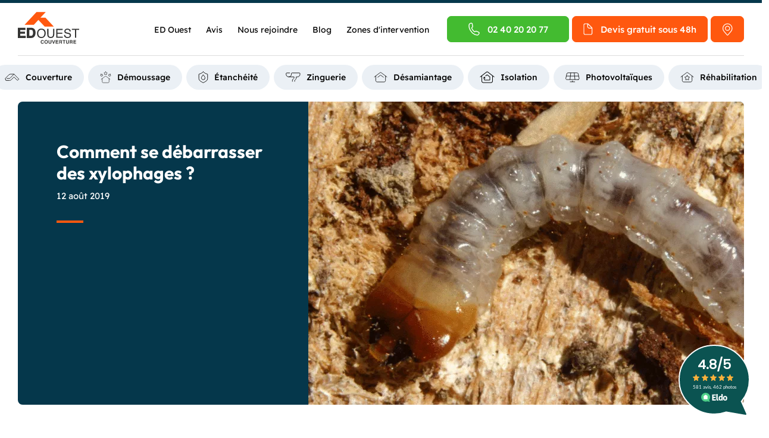

--- FILE ---
content_type: text/html; charset=UTF-8
request_url: https://www.ed-ouest.fr/blog/comment-debarrasser-xylophages/
body_size: 51154
content:
<!doctype html>
<!--[if lt IE 9]><html class="no-js no-svg ie lt-ie9 lt-ie8 lt-ie7" lang="fr-FR"> <![endif]-->
<!--[if IE 9]><html class="no-js no-svg ie ie9 lt-ie9 lt-ie8" lang="fr-FR"> <![endif]-->
<!--[if gt IE 9]><!--><html class="no-js no-svg" lang="fr-FR"> <!--<![endif]-->
<head><meta charset="UTF-8" /><script>if(navigator.userAgent.match(/MSIE|Internet Explorer/i)||navigator.userAgent.match(/Trident\/7\..*?rv:11/i)){var href=document.location.href;if(!href.match(/[?&]nowprocket/)){if(href.indexOf("?")==-1){if(href.indexOf("#")==-1){document.location.href=href+"?nowprocket=1"}else{document.location.href=href.replace("#","?nowprocket=1#")}}else{if(href.indexOf("#")==-1){document.location.href=href+"&nowprocket=1"}else{document.location.href=href.replace("#","&nowprocket=1#")}}}}</script><script>(()=>{class RocketLazyLoadScripts{constructor(){this.v="2.0.4",this.userEvents=["keydown","keyup","mousedown","mouseup","mousemove","mouseover","mouseout","touchmove","touchstart","touchend","touchcancel","wheel","click","dblclick","input"],this.attributeEvents=["onblur","onclick","oncontextmenu","ondblclick","onfocus","onmousedown","onmouseenter","onmouseleave","onmousemove","onmouseout","onmouseover","onmouseup","onmousewheel","onscroll","onsubmit"]}async t(){this.i(),this.o(),/iP(ad|hone)/.test(navigator.userAgent)&&this.h(),this.u(),this.l(this),this.m(),this.k(this),this.p(this),this._(),await Promise.all([this.R(),this.L()]),this.lastBreath=Date.now(),this.S(this),this.P(),this.D(),this.O(),this.M(),await this.C(this.delayedScripts.normal),await this.C(this.delayedScripts.defer),await this.C(this.delayedScripts.async),await this.T(),await this.F(),await this.j(),await this.A(),window.dispatchEvent(new Event("rocket-allScriptsLoaded")),this.everythingLoaded=!0,this.lastTouchEnd&&await new Promise(t=>setTimeout(t,500-Date.now()+this.lastTouchEnd)),this.I(),this.H(),this.U(),this.W()}i(){this.CSPIssue=sessionStorage.getItem("rocketCSPIssue"),document.addEventListener("securitypolicyviolation",t=>{this.CSPIssue||"script-src-elem"!==t.violatedDirective||"data"!==t.blockedURI||(this.CSPIssue=!0,sessionStorage.setItem("rocketCSPIssue",!0))},{isRocket:!0})}o(){window.addEventListener("pageshow",t=>{this.persisted=t.persisted,this.realWindowLoadedFired=!0},{isRocket:!0}),window.addEventListener("pagehide",()=>{this.onFirstUserAction=null},{isRocket:!0})}h(){let t;function e(e){t=e}window.addEventListener("touchstart",e,{isRocket:!0}),window.addEventListener("touchend",function i(o){o.changedTouches[0]&&t.changedTouches[0]&&Math.abs(o.changedTouches[0].pageX-t.changedTouches[0].pageX)<10&&Math.abs(o.changedTouches[0].pageY-t.changedTouches[0].pageY)<10&&o.timeStamp-t.timeStamp<200&&(window.removeEventListener("touchstart",e,{isRocket:!0}),window.removeEventListener("touchend",i,{isRocket:!0}),"INPUT"===o.target.tagName&&"text"===o.target.type||(o.target.dispatchEvent(new TouchEvent("touchend",{target:o.target,bubbles:!0})),o.target.dispatchEvent(new MouseEvent("mouseover",{target:o.target,bubbles:!0})),o.target.dispatchEvent(new PointerEvent("click",{target:o.target,bubbles:!0,cancelable:!0,detail:1,clientX:o.changedTouches[0].clientX,clientY:o.changedTouches[0].clientY})),event.preventDefault()))},{isRocket:!0})}q(t){this.userActionTriggered||("mousemove"!==t.type||this.firstMousemoveIgnored?"keyup"===t.type||"mouseover"===t.type||"mouseout"===t.type||(this.userActionTriggered=!0,this.onFirstUserAction&&this.onFirstUserAction()):this.firstMousemoveIgnored=!0),"click"===t.type&&t.preventDefault(),t.stopPropagation(),t.stopImmediatePropagation(),"touchstart"===this.lastEvent&&"touchend"===t.type&&(this.lastTouchEnd=Date.now()),"click"===t.type&&(this.lastTouchEnd=0),this.lastEvent=t.type,t.composedPath&&t.composedPath()[0].getRootNode()instanceof ShadowRoot&&(t.rocketTarget=t.composedPath()[0]),this.savedUserEvents.push(t)}u(){this.savedUserEvents=[],this.userEventHandler=this.q.bind(this),this.userEvents.forEach(t=>window.addEventListener(t,this.userEventHandler,{passive:!1,isRocket:!0})),document.addEventListener("visibilitychange",this.userEventHandler,{isRocket:!0})}U(){this.userEvents.forEach(t=>window.removeEventListener(t,this.userEventHandler,{passive:!1,isRocket:!0})),document.removeEventListener("visibilitychange",this.userEventHandler,{isRocket:!0}),this.savedUserEvents.forEach(t=>{(t.rocketTarget||t.target).dispatchEvent(new window[t.constructor.name](t.type,t))})}m(){const t="return false",e=Array.from(this.attributeEvents,t=>"data-rocket-"+t),i="["+this.attributeEvents.join("],[")+"]",o="[data-rocket-"+this.attributeEvents.join("],[data-rocket-")+"]",s=(e,i,o)=>{o&&o!==t&&(e.setAttribute("data-rocket-"+i,o),e["rocket"+i]=new Function("event",o),e.setAttribute(i,t))};new MutationObserver(t=>{for(const n of t)"attributes"===n.type&&(n.attributeName.startsWith("data-rocket-")||this.everythingLoaded?n.attributeName.startsWith("data-rocket-")&&this.everythingLoaded&&this.N(n.target,n.attributeName.substring(12)):s(n.target,n.attributeName,n.target.getAttribute(n.attributeName))),"childList"===n.type&&n.addedNodes.forEach(t=>{if(t.nodeType===Node.ELEMENT_NODE)if(this.everythingLoaded)for(const i of[t,...t.querySelectorAll(o)])for(const t of i.getAttributeNames())e.includes(t)&&this.N(i,t.substring(12));else for(const e of[t,...t.querySelectorAll(i)])for(const t of e.getAttributeNames())this.attributeEvents.includes(t)&&s(e,t,e.getAttribute(t))})}).observe(document,{subtree:!0,childList:!0,attributeFilter:[...this.attributeEvents,...e]})}I(){this.attributeEvents.forEach(t=>{document.querySelectorAll("[data-rocket-"+t+"]").forEach(e=>{this.N(e,t)})})}N(t,e){const i=t.getAttribute("data-rocket-"+e);i&&(t.setAttribute(e,i),t.removeAttribute("data-rocket-"+e))}k(t){Object.defineProperty(HTMLElement.prototype,"onclick",{get(){return this.rocketonclick||null},set(e){this.rocketonclick=e,this.setAttribute(t.everythingLoaded?"onclick":"data-rocket-onclick","this.rocketonclick(event)")}})}S(t){function e(e,i){let o=e[i];e[i]=null,Object.defineProperty(e,i,{get:()=>o,set(s){t.everythingLoaded?o=s:e["rocket"+i]=o=s}})}e(document,"onreadystatechange"),e(window,"onload"),e(window,"onpageshow");try{Object.defineProperty(document,"readyState",{get:()=>t.rocketReadyState,set(e){t.rocketReadyState=e},configurable:!0}),document.readyState="loading"}catch(t){console.log("WPRocket DJE readyState conflict, bypassing")}}l(t){this.originalAddEventListener=EventTarget.prototype.addEventListener,this.originalRemoveEventListener=EventTarget.prototype.removeEventListener,this.savedEventListeners=[],EventTarget.prototype.addEventListener=function(e,i,o){o&&o.isRocket||!t.B(e,this)&&!t.userEvents.includes(e)||t.B(e,this)&&!t.userActionTriggered||e.startsWith("rocket-")||t.everythingLoaded?t.originalAddEventListener.call(this,e,i,o):(t.savedEventListeners.push({target:this,remove:!1,type:e,func:i,options:o}),"mouseenter"!==e&&"mouseleave"!==e||t.originalAddEventListener.call(this,e,t.savedUserEvents.push,o))},EventTarget.prototype.removeEventListener=function(e,i,o){o&&o.isRocket||!t.B(e,this)&&!t.userEvents.includes(e)||t.B(e,this)&&!t.userActionTriggered||e.startsWith("rocket-")||t.everythingLoaded?t.originalRemoveEventListener.call(this,e,i,o):t.savedEventListeners.push({target:this,remove:!0,type:e,func:i,options:o})}}J(t,e){this.savedEventListeners=this.savedEventListeners.filter(i=>{let o=i.type,s=i.target||window;return e!==o||t!==s||(this.B(o,s)&&(i.type="rocket-"+o),this.$(i),!1)})}H(){EventTarget.prototype.addEventListener=this.originalAddEventListener,EventTarget.prototype.removeEventListener=this.originalRemoveEventListener,this.savedEventListeners.forEach(t=>this.$(t))}$(t){t.remove?this.originalRemoveEventListener.call(t.target,t.type,t.func,t.options):this.originalAddEventListener.call(t.target,t.type,t.func,t.options)}p(t){let e;function i(e){return t.everythingLoaded?e:e.split(" ").map(t=>"load"===t||t.startsWith("load.")?"rocket-jquery-load":t).join(" ")}function o(o){function s(e){const s=o.fn[e];o.fn[e]=o.fn.init.prototype[e]=function(){return this[0]===window&&t.userActionTriggered&&("string"==typeof arguments[0]||arguments[0]instanceof String?arguments[0]=i(arguments[0]):"object"==typeof arguments[0]&&Object.keys(arguments[0]).forEach(t=>{const e=arguments[0][t];delete arguments[0][t],arguments[0][i(t)]=e})),s.apply(this,arguments),this}}if(o&&o.fn&&!t.allJQueries.includes(o)){const e={DOMContentLoaded:[],"rocket-DOMContentLoaded":[]};for(const t in e)document.addEventListener(t,()=>{e[t].forEach(t=>t())},{isRocket:!0});o.fn.ready=o.fn.init.prototype.ready=function(i){function s(){parseInt(o.fn.jquery)>2?setTimeout(()=>i.bind(document)(o)):i.bind(document)(o)}return"function"==typeof i&&(t.realDomReadyFired?!t.userActionTriggered||t.fauxDomReadyFired?s():e["rocket-DOMContentLoaded"].push(s):e.DOMContentLoaded.push(s)),o([])},s("on"),s("one"),s("off"),t.allJQueries.push(o)}e=o}t.allJQueries=[],o(window.jQuery),Object.defineProperty(window,"jQuery",{get:()=>e,set(t){o(t)}})}P(){const t=new Map;document.write=document.writeln=function(e){const i=document.currentScript,o=document.createRange(),s=i.parentElement;let n=t.get(i);void 0===n&&(n=i.nextSibling,t.set(i,n));const c=document.createDocumentFragment();o.setStart(c,0),c.appendChild(o.createContextualFragment(e)),s.insertBefore(c,n)}}async R(){return new Promise(t=>{this.userActionTriggered?t():this.onFirstUserAction=t})}async L(){return new Promise(t=>{document.addEventListener("DOMContentLoaded",()=>{this.realDomReadyFired=!0,t()},{isRocket:!0})})}async j(){return this.realWindowLoadedFired?Promise.resolve():new Promise(t=>{window.addEventListener("load",t,{isRocket:!0})})}M(){this.pendingScripts=[];this.scriptsMutationObserver=new MutationObserver(t=>{for(const e of t)e.addedNodes.forEach(t=>{"SCRIPT"!==t.tagName||t.noModule||t.isWPRocket||this.pendingScripts.push({script:t,promise:new Promise(e=>{const i=()=>{const i=this.pendingScripts.findIndex(e=>e.script===t);i>=0&&this.pendingScripts.splice(i,1),e()};t.addEventListener("load",i,{isRocket:!0}),t.addEventListener("error",i,{isRocket:!0}),setTimeout(i,1e3)})})})}),this.scriptsMutationObserver.observe(document,{childList:!0,subtree:!0})}async F(){await this.X(),this.pendingScripts.length?(await this.pendingScripts[0].promise,await this.F()):this.scriptsMutationObserver.disconnect()}D(){this.delayedScripts={normal:[],async:[],defer:[]},document.querySelectorAll("script[type$=rocketlazyloadscript]").forEach(t=>{t.hasAttribute("data-rocket-src")?t.hasAttribute("async")&&!1!==t.async?this.delayedScripts.async.push(t):t.hasAttribute("defer")&&!1!==t.defer||"module"===t.getAttribute("data-rocket-type")?this.delayedScripts.defer.push(t):this.delayedScripts.normal.push(t):this.delayedScripts.normal.push(t)})}async _(){await this.L();let t=[];document.querySelectorAll("script[type$=rocketlazyloadscript][data-rocket-src]").forEach(e=>{let i=e.getAttribute("data-rocket-src");if(i&&!i.startsWith("data:")){i.startsWith("//")&&(i=location.protocol+i);try{const o=new URL(i).origin;o!==location.origin&&t.push({src:o,crossOrigin:e.crossOrigin||"module"===e.getAttribute("data-rocket-type")})}catch(t){}}}),t=[...new Map(t.map(t=>[JSON.stringify(t),t])).values()],this.Y(t,"preconnect")}async G(t){if(await this.K(),!0!==t.noModule||!("noModule"in HTMLScriptElement.prototype))return new Promise(e=>{let i;function o(){(i||t).setAttribute("data-rocket-status","executed"),e()}try{if(navigator.userAgent.includes("Firefox/")||""===navigator.vendor||this.CSPIssue)i=document.createElement("script"),[...t.attributes].forEach(t=>{let e=t.nodeName;"type"!==e&&("data-rocket-type"===e&&(e="type"),"data-rocket-src"===e&&(e="src"),i.setAttribute(e,t.nodeValue))}),t.text&&(i.text=t.text),t.nonce&&(i.nonce=t.nonce),i.hasAttribute("src")?(i.addEventListener("load",o,{isRocket:!0}),i.addEventListener("error",()=>{i.setAttribute("data-rocket-status","failed-network"),e()},{isRocket:!0}),setTimeout(()=>{i.isConnected||e()},1)):(i.text=t.text,o()),i.isWPRocket=!0,t.parentNode.replaceChild(i,t);else{const i=t.getAttribute("data-rocket-type"),s=t.getAttribute("data-rocket-src");i?(t.type=i,t.removeAttribute("data-rocket-type")):t.removeAttribute("type"),t.addEventListener("load",o,{isRocket:!0}),t.addEventListener("error",i=>{this.CSPIssue&&i.target.src.startsWith("data:")?(console.log("WPRocket: CSP fallback activated"),t.removeAttribute("src"),this.G(t).then(e)):(t.setAttribute("data-rocket-status","failed-network"),e())},{isRocket:!0}),s?(t.fetchPriority="high",t.removeAttribute("data-rocket-src"),t.src=s):t.src="data:text/javascript;base64,"+window.btoa(unescape(encodeURIComponent(t.text)))}}catch(i){t.setAttribute("data-rocket-status","failed-transform"),e()}});t.setAttribute("data-rocket-status","skipped")}async C(t){const e=t.shift();return e?(e.isConnected&&await this.G(e),this.C(t)):Promise.resolve()}O(){this.Y([...this.delayedScripts.normal,...this.delayedScripts.defer,...this.delayedScripts.async],"preload")}Y(t,e){this.trash=this.trash||[];let i=!0;var o=document.createDocumentFragment();t.forEach(t=>{const s=t.getAttribute&&t.getAttribute("data-rocket-src")||t.src;if(s&&!s.startsWith("data:")){const n=document.createElement("link");n.href=s,n.rel=e,"preconnect"!==e&&(n.as="script",n.fetchPriority=i?"high":"low"),t.getAttribute&&"module"===t.getAttribute("data-rocket-type")&&(n.crossOrigin=!0),t.crossOrigin&&(n.crossOrigin=t.crossOrigin),t.integrity&&(n.integrity=t.integrity),t.nonce&&(n.nonce=t.nonce),o.appendChild(n),this.trash.push(n),i=!1}}),document.head.appendChild(o)}W(){this.trash.forEach(t=>t.remove())}async T(){try{document.readyState="interactive"}catch(t){}this.fauxDomReadyFired=!0;try{await this.K(),this.J(document,"readystatechange"),document.dispatchEvent(new Event("rocket-readystatechange")),await this.K(),document.rocketonreadystatechange&&document.rocketonreadystatechange(),await this.K(),this.J(document,"DOMContentLoaded"),document.dispatchEvent(new Event("rocket-DOMContentLoaded")),await this.K(),this.J(window,"DOMContentLoaded"),window.dispatchEvent(new Event("rocket-DOMContentLoaded"))}catch(t){console.error(t)}}async A(){try{document.readyState="complete"}catch(t){}try{await this.K(),this.J(document,"readystatechange"),document.dispatchEvent(new Event("rocket-readystatechange")),await this.K(),document.rocketonreadystatechange&&document.rocketonreadystatechange(),await this.K(),this.J(window,"load"),window.dispatchEvent(new Event("rocket-load")),await this.K(),window.rocketonload&&window.rocketonload(),await this.K(),this.allJQueries.forEach(t=>t(window).trigger("rocket-jquery-load")),await this.K(),this.J(window,"pageshow");const t=new Event("rocket-pageshow");t.persisted=this.persisted,window.dispatchEvent(t),await this.K(),window.rocketonpageshow&&window.rocketonpageshow({persisted:this.persisted})}catch(t){console.error(t)}}async K(){Date.now()-this.lastBreath>45&&(await this.X(),this.lastBreath=Date.now())}async X(){return document.hidden?new Promise(t=>setTimeout(t)):new Promise(t=>requestAnimationFrame(t))}B(t,e){return e===document&&"readystatechange"===t||(e===document&&"DOMContentLoaded"===t||(e===window&&"DOMContentLoaded"===t||(e===window&&"load"===t||e===window&&"pageshow"===t)))}static run(){(new RocketLazyLoadScripts).t()}}RocketLazyLoadScripts.run()})();</script>
    
    <link rel="stylesheet" href="https://www.ed-ouest.fr/app/themes/ed-ouest/style.css" type="text/css" media="screen" />
    
    <meta http-equiv="X-UA-Compatible" content="IE=edge">
<script type="text/javascript">
/* <![CDATA[ */
var gform;gform||(document.addEventListener("gform_main_scripts_loaded",function(){gform.scriptsLoaded=!0}),document.addEventListener("gform/theme/scripts_loaded",function(){gform.themeScriptsLoaded=!0}),window.addEventListener("DOMContentLoaded",function(){gform.domLoaded=!0}),gform={domLoaded:!1,scriptsLoaded:!1,themeScriptsLoaded:!1,isFormEditor:()=>"function"==typeof InitializeEditor,callIfLoaded:function(o){return!(!gform.domLoaded||!gform.scriptsLoaded||!gform.themeScriptsLoaded&&!gform.isFormEditor()||(gform.isFormEditor()&&console.warn("The use of gform.initializeOnLoaded() is deprecated in the form editor context and will be removed in Gravity Forms 3.1."),o(),0))},initializeOnLoaded:function(o){gform.callIfLoaded(o)||(document.addEventListener("gform_main_scripts_loaded",()=>{gform.scriptsLoaded=!0,gform.callIfLoaded(o)}),document.addEventListener("gform/theme/scripts_loaded",()=>{gform.themeScriptsLoaded=!0,gform.callIfLoaded(o)}),window.addEventListener("DOMContentLoaded",()=>{gform.domLoaded=!0,gform.callIfLoaded(o)}))},hooks:{action:{},filter:{}},addAction:function(o,r,e,t){gform.addHook("action",o,r,e,t)},addFilter:function(o,r,e,t){gform.addHook("filter",o,r,e,t)},doAction:function(o){gform.doHook("action",o,arguments)},applyFilters:function(o){return gform.doHook("filter",o,arguments)},removeAction:function(o,r){gform.removeHook("action",o,r)},removeFilter:function(o,r,e){gform.removeHook("filter",o,r,e)},addHook:function(o,r,e,t,n){null==gform.hooks[o][r]&&(gform.hooks[o][r]=[]);var d=gform.hooks[o][r];null==n&&(n=r+"_"+d.length),gform.hooks[o][r].push({tag:n,callable:e,priority:t=null==t?10:t})},doHook:function(r,o,e){var t;if(e=Array.prototype.slice.call(e,1),null!=gform.hooks[r][o]&&((o=gform.hooks[r][o]).sort(function(o,r){return o.priority-r.priority}),o.forEach(function(o){"function"!=typeof(t=o.callable)&&(t=window[t]),"action"==r?t.apply(null,e):e[0]=t.apply(null,e)})),"filter"==r)return e[0]},removeHook:function(o,r,t,n){var e;null!=gform.hooks[o][r]&&(e=(e=gform.hooks[o][r]).filter(function(o,r,e){return!!(null!=n&&n!=o.tag||null!=t&&t!=o.priority)}),gform.hooks[o][r]=e)}});
/* ]]> */
</script>

    <meta name="viewport" content="width=device-width, initial-scale=1">
    <link rel="author" href="https://www.ed-ouest.fr/app/themes/ed-ouest/humans.txt" />
    <link rel="icon" type="image/png" sizes="32x32" href="https://www.ed-ouest.fr/app/themes/ed-ouest/assets/images/favicon/favicon-32x32.png">
    <link rel="icon" href="https://www.ed-ouest.fr/app/themes/ed-ouest/assets/images/favicon/favicon.ico"/>
    <link rel="pingback" href="https://www.ed-ouest.fr/wp/xmlrpc.php" />
    <link rel="profile" href="http://gmpg.org/xfn/11">

    <title>Comment se débarrasser des xylophages ? Tout savoir sur ces ravageurs.</title>
	<style>img:is([sizes="auto" i], [sizes^="auto," i]) { contain-intrinsic-size: 3000px 1500px }</style>
	<meta name="description" content="Les insectes xylophages sont des ravageurs fréquents dans nos maisons pouvant être dangereux pour vos charpentes et de boiseries.">
<meta name="robots" content="index, follow, max-snippet:-1, max-image-preview:large, max-video-preview:-1">
<link rel="canonical" href="https://www.ed-ouest.fr/blog/comment-debarrasser-xylophages/">
<meta property="og:url" content="https://www.ed-ouest.fr/blog/comment-debarrasser-xylophages/">
<meta property="og:site_name" content="ED Ouest Couverture">
<meta property="og:locale" content="fr_FR">
<meta property="og:type" content="article">
<meta property="article:author" content="">
<meta property="article:publisher" content="">
<meta property="article:section" content="Uncategorized">
<meta property="og:title" content="Comment se débarrasser des xylophages ? Tout savoir sur ces ravageurs.">
<meta property="og:description" content="Les insectes xylophages sont des ravageurs fréquents dans nos maisons pouvant être dangereux pour vos charpentes et de boiseries.">
<meta property="og:image" content="https://www.ed-ouest.fr/app/uploads/2022/05/insectes-xylophages.gif">
<meta property="og:image:secure_url" content="https://www.ed-ouest.fr/app/uploads/2022/05/insectes-xylophages.gif">
<meta property="og:image:width" content="1600">
<meta property="og:image:height" content="800">
<meta property="og:image:alt" content="insectes xylophages">
<meta property="fb:pages" content="">
<meta property="fb:admins" content="">
<meta property="fb:app_id" content="">
<meta name="twitter:card" content="summary">
<meta name="twitter:site" content="">
<meta name="twitter:creator" content="">
<meta name="twitter:title" content="Comment se débarrasser des xylophages ? Tout savoir sur ces ravageurs.">
<meta name="twitter:description" content="Les insectes xylophages sont des ravageurs fréquents dans nos maisons pouvant être dangereux pour vos charpentes et de boiseries.">
<meta name="twitter:image" content="https://www.ed-ouest.fr/app/uploads/2022/05/insectes-xylophages-1024x512.gif">

<style id='wp-emoji-styles-inline-css' type='text/css'>

	img.wp-smiley, img.emoji {
		display: inline !important;
		border: none !important;
		box-shadow: none !important;
		height: 1em !important;
		width: 1em !important;
		margin: 0 0.07em !important;
		vertical-align: -0.1em !important;
		background: none !important;
		padding: 0 !important;
	}
</style>
<link rel='stylesheet' id='wp-block-library-css' href='https://www.ed-ouest.fr/wp/wp-includes/css/dist/block-library/style.min.css?ver=6.8.2' type='text/css' media='all' />
<style id='classic-theme-styles-inline-css' type='text/css'>
/*! This file is auto-generated */
.wp-block-button__link{color:#fff;background-color:#32373c;border-radius:9999px;box-shadow:none;text-decoration:none;padding:calc(.667em + 2px) calc(1.333em + 2px);font-size:1.125em}.wp-block-file__button{background:#32373c;color:#fff;text-decoration:none}
</style>
<style id='global-styles-inline-css' type='text/css'>
:root{--wp--preset--aspect-ratio--square: 1;--wp--preset--aspect-ratio--4-3: 4/3;--wp--preset--aspect-ratio--3-4: 3/4;--wp--preset--aspect-ratio--3-2: 3/2;--wp--preset--aspect-ratio--2-3: 2/3;--wp--preset--aspect-ratio--16-9: 16/9;--wp--preset--aspect-ratio--9-16: 9/16;--wp--preset--color--black: #000000;--wp--preset--color--cyan-bluish-gray: #abb8c3;--wp--preset--color--white: #ffffff;--wp--preset--color--pale-pink: #f78da7;--wp--preset--color--vivid-red: #cf2e2e;--wp--preset--color--luminous-vivid-orange: #ff6900;--wp--preset--color--luminous-vivid-amber: #fcb900;--wp--preset--color--light-green-cyan: #7bdcb5;--wp--preset--color--vivid-green-cyan: #00d084;--wp--preset--color--pale-cyan-blue: #8ed1fc;--wp--preset--color--vivid-cyan-blue: #0693e3;--wp--preset--color--vivid-purple: #9b51e0;--wp--preset--gradient--vivid-cyan-blue-to-vivid-purple: linear-gradient(135deg,rgba(6,147,227,1) 0%,rgb(155,81,224) 100%);--wp--preset--gradient--light-green-cyan-to-vivid-green-cyan: linear-gradient(135deg,rgb(122,220,180) 0%,rgb(0,208,130) 100%);--wp--preset--gradient--luminous-vivid-amber-to-luminous-vivid-orange: linear-gradient(135deg,rgba(252,185,0,1) 0%,rgba(255,105,0,1) 100%);--wp--preset--gradient--luminous-vivid-orange-to-vivid-red: linear-gradient(135deg,rgba(255,105,0,1) 0%,rgb(207,46,46) 100%);--wp--preset--gradient--very-light-gray-to-cyan-bluish-gray: linear-gradient(135deg,rgb(238,238,238) 0%,rgb(169,184,195) 100%);--wp--preset--gradient--cool-to-warm-spectrum: linear-gradient(135deg,rgb(74,234,220) 0%,rgb(151,120,209) 20%,rgb(207,42,186) 40%,rgb(238,44,130) 60%,rgb(251,105,98) 80%,rgb(254,248,76) 100%);--wp--preset--gradient--blush-light-purple: linear-gradient(135deg,rgb(255,206,236) 0%,rgb(152,150,240) 100%);--wp--preset--gradient--blush-bordeaux: linear-gradient(135deg,rgb(254,205,165) 0%,rgb(254,45,45) 50%,rgb(107,0,62) 100%);--wp--preset--gradient--luminous-dusk: linear-gradient(135deg,rgb(255,203,112) 0%,rgb(199,81,192) 50%,rgb(65,88,208) 100%);--wp--preset--gradient--pale-ocean: linear-gradient(135deg,rgb(255,245,203) 0%,rgb(182,227,212) 50%,rgb(51,167,181) 100%);--wp--preset--gradient--electric-grass: linear-gradient(135deg,rgb(202,248,128) 0%,rgb(113,206,126) 100%);--wp--preset--gradient--midnight: linear-gradient(135deg,rgb(2,3,129) 0%,rgb(40,116,252) 100%);--wp--preset--font-size--small: 13px;--wp--preset--font-size--medium: 20px;--wp--preset--font-size--large: 36px;--wp--preset--font-size--x-large: 42px;--wp--preset--spacing--20: 0.44rem;--wp--preset--spacing--30: 0.67rem;--wp--preset--spacing--40: 1rem;--wp--preset--spacing--50: 1.5rem;--wp--preset--spacing--60: 2.25rem;--wp--preset--spacing--70: 3.38rem;--wp--preset--spacing--80: 5.06rem;--wp--preset--shadow--natural: 6px 6px 9px rgba(0, 0, 0, 0.2);--wp--preset--shadow--deep: 12px 12px 50px rgba(0, 0, 0, 0.4);--wp--preset--shadow--sharp: 6px 6px 0px rgba(0, 0, 0, 0.2);--wp--preset--shadow--outlined: 6px 6px 0px -3px rgba(255, 255, 255, 1), 6px 6px rgba(0, 0, 0, 1);--wp--preset--shadow--crisp: 6px 6px 0px rgba(0, 0, 0, 1);}:where(.is-layout-flex){gap: 0.5em;}:where(.is-layout-grid){gap: 0.5em;}body .is-layout-flex{display: flex;}.is-layout-flex{flex-wrap: wrap;align-items: center;}.is-layout-flex > :is(*, div){margin: 0;}body .is-layout-grid{display: grid;}.is-layout-grid > :is(*, div){margin: 0;}:where(.wp-block-columns.is-layout-flex){gap: 2em;}:where(.wp-block-columns.is-layout-grid){gap: 2em;}:where(.wp-block-post-template.is-layout-flex){gap: 1.25em;}:where(.wp-block-post-template.is-layout-grid){gap: 1.25em;}.has-black-color{color: var(--wp--preset--color--black) !important;}.has-cyan-bluish-gray-color{color: var(--wp--preset--color--cyan-bluish-gray) !important;}.has-white-color{color: var(--wp--preset--color--white) !important;}.has-pale-pink-color{color: var(--wp--preset--color--pale-pink) !important;}.has-vivid-red-color{color: var(--wp--preset--color--vivid-red) !important;}.has-luminous-vivid-orange-color{color: var(--wp--preset--color--luminous-vivid-orange) !important;}.has-luminous-vivid-amber-color{color: var(--wp--preset--color--luminous-vivid-amber) !important;}.has-light-green-cyan-color{color: var(--wp--preset--color--light-green-cyan) !important;}.has-vivid-green-cyan-color{color: var(--wp--preset--color--vivid-green-cyan) !important;}.has-pale-cyan-blue-color{color: var(--wp--preset--color--pale-cyan-blue) !important;}.has-vivid-cyan-blue-color{color: var(--wp--preset--color--vivid-cyan-blue) !important;}.has-vivid-purple-color{color: var(--wp--preset--color--vivid-purple) !important;}.has-black-background-color{background-color: var(--wp--preset--color--black) !important;}.has-cyan-bluish-gray-background-color{background-color: var(--wp--preset--color--cyan-bluish-gray) !important;}.has-white-background-color{background-color: var(--wp--preset--color--white) !important;}.has-pale-pink-background-color{background-color: var(--wp--preset--color--pale-pink) !important;}.has-vivid-red-background-color{background-color: var(--wp--preset--color--vivid-red) !important;}.has-luminous-vivid-orange-background-color{background-color: var(--wp--preset--color--luminous-vivid-orange) !important;}.has-luminous-vivid-amber-background-color{background-color: var(--wp--preset--color--luminous-vivid-amber) !important;}.has-light-green-cyan-background-color{background-color: var(--wp--preset--color--light-green-cyan) !important;}.has-vivid-green-cyan-background-color{background-color: var(--wp--preset--color--vivid-green-cyan) !important;}.has-pale-cyan-blue-background-color{background-color: var(--wp--preset--color--pale-cyan-blue) !important;}.has-vivid-cyan-blue-background-color{background-color: var(--wp--preset--color--vivid-cyan-blue) !important;}.has-vivid-purple-background-color{background-color: var(--wp--preset--color--vivid-purple) !important;}.has-black-border-color{border-color: var(--wp--preset--color--black) !important;}.has-cyan-bluish-gray-border-color{border-color: var(--wp--preset--color--cyan-bluish-gray) !important;}.has-white-border-color{border-color: var(--wp--preset--color--white) !important;}.has-pale-pink-border-color{border-color: var(--wp--preset--color--pale-pink) !important;}.has-vivid-red-border-color{border-color: var(--wp--preset--color--vivid-red) !important;}.has-luminous-vivid-orange-border-color{border-color: var(--wp--preset--color--luminous-vivid-orange) !important;}.has-luminous-vivid-amber-border-color{border-color: var(--wp--preset--color--luminous-vivid-amber) !important;}.has-light-green-cyan-border-color{border-color: var(--wp--preset--color--light-green-cyan) !important;}.has-vivid-green-cyan-border-color{border-color: var(--wp--preset--color--vivid-green-cyan) !important;}.has-pale-cyan-blue-border-color{border-color: var(--wp--preset--color--pale-cyan-blue) !important;}.has-vivid-cyan-blue-border-color{border-color: var(--wp--preset--color--vivid-cyan-blue) !important;}.has-vivid-purple-border-color{border-color: var(--wp--preset--color--vivid-purple) !important;}.has-vivid-cyan-blue-to-vivid-purple-gradient-background{background: var(--wp--preset--gradient--vivid-cyan-blue-to-vivid-purple) !important;}.has-light-green-cyan-to-vivid-green-cyan-gradient-background{background: var(--wp--preset--gradient--light-green-cyan-to-vivid-green-cyan) !important;}.has-luminous-vivid-amber-to-luminous-vivid-orange-gradient-background{background: var(--wp--preset--gradient--luminous-vivid-amber-to-luminous-vivid-orange) !important;}.has-luminous-vivid-orange-to-vivid-red-gradient-background{background: var(--wp--preset--gradient--luminous-vivid-orange-to-vivid-red) !important;}.has-very-light-gray-to-cyan-bluish-gray-gradient-background{background: var(--wp--preset--gradient--very-light-gray-to-cyan-bluish-gray) !important;}.has-cool-to-warm-spectrum-gradient-background{background: var(--wp--preset--gradient--cool-to-warm-spectrum) !important;}.has-blush-light-purple-gradient-background{background: var(--wp--preset--gradient--blush-light-purple) !important;}.has-blush-bordeaux-gradient-background{background: var(--wp--preset--gradient--blush-bordeaux) !important;}.has-luminous-dusk-gradient-background{background: var(--wp--preset--gradient--luminous-dusk) !important;}.has-pale-ocean-gradient-background{background: var(--wp--preset--gradient--pale-ocean) !important;}.has-electric-grass-gradient-background{background: var(--wp--preset--gradient--electric-grass) !important;}.has-midnight-gradient-background{background: var(--wp--preset--gradient--midnight) !important;}.has-small-font-size{font-size: var(--wp--preset--font-size--small) !important;}.has-medium-font-size{font-size: var(--wp--preset--font-size--medium) !important;}.has-large-font-size{font-size: var(--wp--preset--font-size--large) !important;}.has-x-large-font-size{font-size: var(--wp--preset--font-size--x-large) !important;}
:where(.wp-block-post-template.is-layout-flex){gap: 1.25em;}:where(.wp-block-post-template.is-layout-grid){gap: 1.25em;}
:where(.wp-block-columns.is-layout-flex){gap: 2em;}:where(.wp-block-columns.is-layout-grid){gap: 2em;}
:root :where(.wp-block-pullquote){font-size: 1.5em;line-height: 1.6;}
</style>
<link data-minify="1" rel='stylesheet' id='main-css' href='https://www.ed-ouest.fr/app/cache/min/1/app/themes/ed-ouest/build/css/main.52aeff592f290af18b08.css?ver=1768990258' type='text/css' media='all' />
<link data-minify="1" rel='stylesheet' id='site-reviews-css' href='https://www.ed-ouest.fr/app/cache/min/1/app/plugins/site-reviews/assets/styles/minimal.css?ver=1768990258' type='text/css' media='all' />
<style id='site-reviews-inline-css' type='text/css'>
:root{--glsr-star-empty:url(https://www.ed-ouest.fr/app/plugins/site-reviews/assets/images/stars/default/star-empty.svg);--glsr-star-error:url(https://www.ed-ouest.fr/app/plugins/site-reviews/assets/images/stars/default/star-error.svg);--glsr-star-full:url(https://www.ed-ouest.fr/app/plugins/site-reviews/assets/images/stars/default/star-full.svg);--glsr-star-half:url(https://www.ed-ouest.fr/app/plugins/site-reviews/assets/images/stars/default/star-half.svg)}

</style>
<style id='rocket-lazyload-inline-css' type='text/css'>
.rll-youtube-player{position:relative;padding-bottom:56.23%;height:0;overflow:hidden;max-width:100%;}.rll-youtube-player:focus-within{outline: 2px solid currentColor;outline-offset: 5px;}.rll-youtube-player iframe{position:absolute;top:0;left:0;width:100%;height:100%;z-index:100;background:0 0}.rll-youtube-player img{bottom:0;display:block;left:0;margin:auto;max-width:100%;width:100%;position:absolute;right:0;top:0;border:none;height:auto;-webkit-transition:.4s all;-moz-transition:.4s all;transition:.4s all}.rll-youtube-player img:hover{-webkit-filter:brightness(75%)}.rll-youtube-player .play{height:100%;width:100%;left:0;top:0;position:absolute;background:url(https://www.ed-ouest.fr/app/plugins/wp-rocket/assets/img/youtube.png) no-repeat center;background-color: transparent !important;cursor:pointer;border:none;}
</style>
<script type="text/javascript" src="https://www.ed-ouest.fr/wp/wp-includes/js/jquery/jquery.min.js?ver=3.7.1" id="jquery-core-js"></script>
<link rel="https://api.w.org/" href="https://www.ed-ouest.fr/wp-json/" /><link rel="alternate" title="JSON" type="application/json" href="https://www.ed-ouest.fr/wp-json/wp/v2/posts/848" /><link rel="EditURI" type="application/rsd+xml" title="RSD" href="https://www.ed-ouest.fr/wp/xmlrpc.php?rsd" />
<meta name="generator" content="WordPress 6.8.2" />
<link rel='shortlink' href='https://www.ed-ouest.fr/?p=848' />
<link rel="alternate" title="oEmbed (JSON)" type="application/json+oembed" href="https://www.ed-ouest.fr/wp-json/oembed/1.0/embed?url=https%3A%2F%2Fwww.ed-ouest.fr%2Fblog%2Fcomment-debarrasser-xylophages%2F" />
<link rel="alternate" title="oEmbed (XML)" type="text/xml+oembed" href="https://www.ed-ouest.fr/wp-json/oembed/1.0/embed?url=https%3A%2F%2Fwww.ed-ouest.fr%2Fblog%2Fcomment-debarrasser-xylophages%2F&#038;format=xml" />
<link rel="icon" href="https://www.ed-ouest.fr/app/uploads/2022/05/cropped-ED-OUEST-LOGO-02-04-2021-11-150x150.png" sizes="32x32" />
<link rel="icon" href="https://www.ed-ouest.fr/app/uploads/2022/05/cropped-ED-OUEST-LOGO-02-04-2021-11-300x300.png" sizes="192x192" />
<link rel="apple-touch-icon" href="https://www.ed-ouest.fr/app/uploads/2022/05/cropped-ED-OUEST-LOGO-02-04-2021-11-300x300.png" />
<meta name="msapplication-TileImage" content="https://www.ed-ouest.fr/app/uploads/2022/05/cropped-ED-OUEST-LOGO-02-04-2021-11-300x300.png" />
<noscript><style id="rocket-lazyload-nojs-css">.rll-youtube-player, [data-lazy-src]{display:none !important;}</style></noscript>


    <script type="rocketlazyloadscript">
        window.addEventListener('load', function() {
            window.axeptioSettings = {
                clientId: "68026322d8fa4bf5ff546b21",
                cookiesVersion: "ed ouest-fr-EU",
                googleConsentMode: {
                    default: {
                        analytics_storage: "denied",
                        ad_storage: "denied",
                        ad_user_data: "denied",
                        ad_personalization: "denied",
                        wait_for_update: 500
                    }
                }
            };

            (function(d, s) {
                var t = d.getElementsByTagName(s)[0], e = d.createElement(s);
                e.async = true; e.src = "//static.axept.io/sdk.js";
                t.parentNode.insertBefore(e, t);
            })(document, "script");
        });
    </script>

    <!-- Google Tag Manager -->
    <script rel=preconnect>
        window.addEventListener('load', function() {
            (function(w,d,s,l,i){w[l]=w[l]||[];w[l].push({'gtm.start':
                    new Date().getTime(),event:'gtm.js'});var f=d.getElementsByTagName(s)[0],
                j=d.createElement(s),dl=l!='dataLayer'?'&l='+l:'';j.async=true;j.defer=true;j.src=
                'https://www.googletagmanager.com/gtm.js?id='+i+dl;f.parentNode.insertBefore(j,f);
            })(window,document,'script','dataLayer','GTM-T5L4GLM');
        });
    </script>
    <!-- End Google Tag Manager -->

    <script type="application/ld+json">
        {
            "@context": "https://schema.org",
            "@graph": [
                {
                "@type": "LocalBusiness",
                "@id": "https://www.ed-ouest.fr/#LocalBusiness",
                "name": "ED Ouest",
                "url": "https://www.ed-ouest.fr/",
                "aggregateRating": {
                    "@type": "AggregateRating",
                    "ratingValue": "4.6",
                    "reviewCount": "253",
                    "bestRating": "5",
                    "worstRating": "1"
                }
                }
            ]
        }
    </script>
<meta name="generator" content="WP Rocket 3.19.4" data-wpr-features="wpr_delay_js wpr_minify_js wpr_lazyload_images wpr_lazyload_iframes wpr_image_dimensions wpr_cache_webp wpr_minify_css wpr_desktop" /></head>
	<body class="wp-singular post-template-default single single-post postid-848 single-format-standard wp-theme-ed-ouest">

		<!-- Google Tag Manager (noscript) -->
		<noscript><iframe src="https://www.googletagmanager.com/ns.html?id=GTM-T5L4GLM" height="0" width="0" style="display:none;visibility:hidden"></iframe></noscript>
		<!-- End Google Tag Manager (noscript) -->

					<header data-rocket-location-hash="9496dc44cbda5cdebb84f02bfc4ab41b" class="header">
    <div data-rocket-location-hash="45f95fdca32bbda21c82eee8496fbbb5" class="header_wrapper_top">
        <div data-rocket-location-hash="fb5a094d045203e13cfa942fbeda3e70" class="header_container">
            <div class="header_top">
                <a href="" class="header_top_menu" title="Menu">
                    <svg id="e4Mmjtp0KPn1" xmlns="http://www.w3.org/2000/svg" xmlns:xlink="http://www.w3.org/1999/xlink" viewBox="0 0 18 15" shape-rendering="geometricPrecision" text-rendering="geometricPrecision" width="18" height="15">
    <g id="e4Mmjtp0KPn2_to" transform="translate(9,13.942264)">
        <g id="e4Mmjtp0KPn2_tr" transform="rotate(0)">
            <path d="M1,13.7998h16" transform="translate(-9,-13.7998)" fill="none" stroke="#000" stroke-width="1.4" stroke-linecap="round" stroke-linejoin="round"/>
        </g>
    </g>
    <path id="e4Mmjtp0KPn3" d="M1,7.3999h8" fill="none" stroke="#000" stroke-width="1.4" stroke-linecap="round" stroke-linejoin="round"/>
    <g id="e4Mmjtp0KPn4_to" transform="translate(9,1)">
        <g id="e4Mmjtp0KPn4_tr" transform="rotate(0)">
            <path d="M1,1h16" transform="translate(-9,-1)" fill="none" stroke="#000" stroke-width="1.4" stroke-linecap="round" stroke-linejoin="round"/>
        </g>
    </g>
</svg>
                </a>
                <a href="https://www.ed-ouest.fr" class="header_top_logo" title="Logo de Orinox">
                    <svg width="103" height="54" viewBox="0 0 103 54" fill="none" xmlns="http://www.w3.org/2000/svg">
    <path d="M60.4007 24.7265L46.4045 9.82889H37.9064L46.8223 0.338867H31.3105L11.3025 21.6352H26.8143L34.515 13.4386L45.1203 24.7265H60.4007Z" fill="#FF580F"/>
    <path class="textLogo" d="M45.3103 30.7186C44.0402 29.0205 42.0838 28.1713 39.4415 28.1711C36.9146 28.1711 35.0059 29.0949 33.7152 30.9425C32.71 32.3828 32.2073 34.115 32.2073 36.1391C32.2073 38.3807 32.7949 40.235 33.9702 41.702C35.288 43.2239 37.0982 43.9846 39.4008 43.9844C41.8664 43.9844 43.765 43.1149 45.0965 41.376C46.2308 39.8954 46.798 38.0377 46.7979 35.8027C46.7979 33.7378 46.302 32.0431 45.3103 30.7186L45.3103 30.7186ZM43.5222 40.2587C42.7239 41.5403 41.4317 42.1811 39.6453 42.1811C37.7637 42.1811 36.4035 41.6116 35.5646 40.4729C34.7258 39.3344 34.3064 37.9357 34.3063 36.2766C34.3063 34.2033 34.7953 32.6346 35.7734 31.5707C36.2525 31.0466 36.8393 30.6326 37.4937 30.3571C38.1479 30.0816 38.8542 29.9511 39.5637 29.9747C41.16 29.9747 42.4183 30.5118 43.3388 31.5859C44.2591 32.6602 44.7193 34.0777 44.7193 35.8384C44.7488 37.3957 44.3337 38.9291 43.5222 40.2587ZM51.4033 28.5787V37.8303C51.3689 38.772 51.5814 39.7064 52.0195 40.5407C52.629 41.6276 53.656 42.171 55.1006 42.171C56.8328 42.171 58.0105 41.5834 58.6336 40.4082C59.0043 39.6012 59.1768 38.7174 59.1369 37.8303V28.5787H61.1847V36.9847C61.1847 38.8255 60.9359 40.2418 60.4383 41.2336C59.5248 43.0405 57.8004 43.9438 55.265 43.9436C52.7295 43.9436 51.0085 43.0402 50.1018 41.2336C49.604 40.2419 49.3552 38.8256 49.3555 36.9847V28.5787H51.4033H51.4033ZM64.4758 28.5787H75.3378V30.4127H66.4525V34.9572H74.6642V36.6891H66.4525V41.7634H75.4895V43.5463H64.4758V28.5787ZM79.5242 38.7168C79.5362 39.4448 79.7345 40.1575 80.1032 40.7853C80.7515 41.777 81.8936 42.2728 83.5296 42.2727C84.2111 42.2813 84.8886 42.171 85.5316 41.9465C86.6963 41.5256 87.278 40.7718 87.278 39.685C87.278 38.8698 87.0318 38.289 86.5379 37.9425C85.8125 37.5142 85.0178 37.2143 84.1885 37.0559L82.2251 36.5975C80.9419 36.2986 80.034 35.9693 79.5002 35.6093C78.5791 34.9844 78.1185 34.0504 78.1185 32.8072C78.0986 32.1907 78.209 31.577 78.4433 31.0063C78.6776 30.4356 79.0303 29.9209 79.4763 29.496C80.3828 28.6333 81.6647 28.2019 83.3246 28.2018C84.709 28.1596 86.072 28.5573 87.2155 29.3378C88.283 30.0953 88.8168 31.3061 88.8168 32.9702H86.912C86.8654 32.3122 86.6497 31.6772 86.2863 31.1262C85.694 30.345 84.6877 29.9544 83.2687 29.9543C82.1226 29.9543 81.2986 30.2057 80.7968 30.7083C80.5585 30.9337 80.3695 31.2055 80.239 31.5068C80.1099 31.8082 80.0434 32.1329 80.0447 32.4608C80.0247 32.7857 80.0993 33.1093 80.2563 33.3943C80.4134 33.6792 80.6477 33.9137 80.9325 34.0707C81.3212 34.288 82.1998 34.5597 83.5682 34.8858L85.6021 35.3648C86.4155 35.5238 87.1875 35.8461 87.8731 36.3122C88.7942 37.0119 89.2548 38.0274 89.2548 39.3588C89.2548 41.0162 88.6677 42.2014 87.491 42.9147C86.2517 43.6451 84.8314 44.0155 83.3925 43.9844C81.5781 43.9844 80.1565 43.5089 79.1302 42.5579C78.1026 41.614 77.5994 40.3336 77.6194 38.7168L79.5242 38.7168L79.5242 38.7168ZM103 28.5787V30.3619H97.9563V43.5463H95.9091V30.3619H90.8654V28.5787H103ZM4.04863 40.2404H13.1388V43.888H0V26.7723H12.7377V30.3754H4.04863V33.1666H12.0248V36.714H4.04863V40.2404V40.2404ZM29.3944 32.1365C29.1754 31.1385 28.7588 30.1945 28.1691 29.3601L28.1683 29.359C27.4471 28.3148 26.402 27.5371 25.1947 27.1462V27.1462L25.1946 27.1462C24.3364 26.8904 23.4446 26.7644 22.5492 26.7723L22.5469 26.7723H15.1168V43.888H22.5441C23.7307 43.9156 24.9044 43.6367 25.9518 43.0784C26.9582 42.5035 27.7883 41.6644 28.3521 40.6518L28.3526 40.651C29.2663 39.0724 29.7152 37.1582 29.7149 34.9292C29.7089 33.9895 29.6015 33.0531 29.3944 32.1365L29.3944 32.1365ZM25.0331 38.1643C24.8001 38.8174 24.3811 39.388 23.8276 39.8057C23.2784 40.1761 22.6261 40.3634 21.964 40.3407H19.1431L19.1432 30.3197H21.964C22.5842 30.2995 23.202 30.404 23.781 30.6271C24.2043 30.7955 24.5603 31.0987 24.7938 31.49C25.2714 32.3016 25.5339 33.5275 25.5327 35.1631C25.5573 36.1861 25.3877 37.2045 25.0331 38.1643V38.1643ZM39.1991 48.1316C39.4387 47.8868 39.7266 47.6945 40.0445 47.5668C40.3624 47.4392 40.7033 47.3789 41.0456 47.3899C42.0457 47.3899 42.7769 47.7214 43.2391 48.3844C43.4784 48.7121 43.6208 49.1004 43.6505 49.5051H42.3951C42.3403 49.2684 42.2354 49.0461 42.0877 48.8531C41.9485 48.7161 41.7818 48.6106 41.5983 48.5438C41.4149 48.4769 41.2194 48.4502 41.0247 48.4655C40.8301 48.4808 40.6411 48.5376 40.4705 48.6323C40.2998 48.7269 40.1514 48.8573 40.0355 49.0142C39.7503 49.4835 39.6152 50.0288 39.6482 50.5771C39.6084 51.1135 39.7526 51.6474 40.0569 52.091C40.1784 52.2504 40.3358 52.379 40.5161 52.4665C40.6965 52.5539 40.895 52.5977 41.0953 52.5945C41.2821 52.606 41.4687 52.5727 41.6399 52.4976C41.8112 52.4224 41.9621 52.3075 42.0801 52.1624C42.2298 51.9536 42.3357 51.7165 42.3912 51.4655H43.6383C43.5534 52.0765 43.2625 52.6401 42.8137 53.0632C42.349 53.482 41.7392 53.7028 41.1141 53.6786C40.7375 53.6976 40.3613 53.6329 40.0127 53.4892C39.6641 53.3454 39.3518 53.1262 39.0981 52.8472C38.609 52.2901 38.3645 51.5267 38.3645 50.5567C38.3645 49.5079 38.6427 48.6995 39.1991 48.1316H39.1991ZM49.4875 48.0217C49.0338 47.5543 48.3776 47.3207 47.5191 47.3207C46.6605 47.3207 46.0042 47.5543 45.5505 48.0217C44.9419 48.5732 44.6376 49.3991 44.6376 50.4996C44.6376 51.5783 44.9419 52.4043 45.5505 52.9775C46.0042 53.4449 46.6605 53.6786 47.5191 53.6786C48.3776 53.6786 49.0337 53.4448 49.4875 52.9775C50.0935 52.4043 50.3964 51.5783 50.3964 50.4996C50.3963 49.3991 50.0935 48.5732 49.4875 48.0217ZM48.7028 52.0646C48.5632 52.2435 48.383 52.3866 48.1772 52.4823C47.9714 52.5779 47.7457 52.6234 47.519 52.6149C47.2914 52.623 47.065 52.5774 46.8583 52.4818C46.6516 52.3862 46.4703 52.2434 46.3289 52.0646C46.0386 51.5943 45.8847 51.0524 45.8847 50.4996C45.8847 49.9468 46.0386 49.4049 46.3289 48.9346C46.4703 48.7559 46.6516 48.613 46.8583 48.5174C47.065 48.4218 47.2914 48.3763 47.519 48.3844C47.746 48.3759 47.9716 48.4216 48.1776 48.5177C48.3834 48.6136 48.5635 48.7571 48.7028 48.9364C48.9894 49.4078 49.141 49.9489 49.141 50.5005C49.141 51.0523 48.9894 51.5932 48.7028 52.0646H48.7028ZM51.5628 47.504H52.8384V51.1935C52.8196 51.5019 52.8695 51.8108 52.9847 52.0975C53.1363 52.4344 53.4665 52.6028 53.9756 52.6026C54.4817 52.6026 54.8107 52.4343 54.9623 52.0975C55.0773 51.8106 55.1273 51.5019 55.1085 51.1935V47.504H56.3842V51.1966C56.4106 51.7106 56.3086 52.2234 56.0873 52.6882C55.7183 53.3402 55.0144 53.6663 53.9756 53.6663C52.9365 53.6663 52.2312 53.3402 51.8597 52.6882C51.6384 52.2234 51.5363 51.7106 51.5627 51.1966V47.504H51.5628ZM61.3142 47.504H62.6184L60.5704 53.5114H59.3846L57.3528 47.504H58.6936L59.9978 52.0646L61.3142 47.504H61.3142ZM68.0175 48.5677H64.8385V49.8435H67.7566V50.8868H64.8385V52.4315H68.1642V53.5114H63.6119V47.504H68.0175V48.5677ZM74.0426 53.0183C74.0146 52.8336 74.0027 52.6467 74.0093 52.4599V52.0565C74.0293 51.7339 73.9694 51.4114 73.8363 51.1172C73.7008 50.8955 73.4926 50.7276 73.2473 50.6423C73.553 50.5494 73.8097 50.3392 73.9601 50.0575C74.0999 49.7987 74.1744 49.5098 74.1771 49.2158C74.1797 49.0001 74.1424 48.7856 74.0652 48.5841C73.992 48.4007 73.8895 48.2301 73.7631 48.0787C73.6119 47.8958 73.4191 47.7519 73.2008 47.659C72.897 47.5493 72.5757 47.4968 72.2529 47.504H69.3795V53.5114H70.6063V51.1558H71.8323C72.0863 51.1271 72.3417 51.1955 72.5474 51.3474C72.7034 51.5706 72.7739 51.8426 72.746 52.1136L72.7541 52.6719C72.7566 52.8456 72.7743 53.0189 72.8072 53.1895C72.8234 53.271 72.8506 53.3783 72.8887 53.5114H74.2742V53.3607C74.213 53.3233 74.1611 53.2735 74.1212 53.2146C74.0812 53.1555 74.0546 53.0886 74.0426 53.0184L74.0426 53.0183ZM72.5609 50.0635C72.3691 50.139 72.1632 50.1724 71.9573 50.1613H70.6063V48.5473H71.992C72.1913 48.5356 72.3904 48.572 72.5726 48.6533C72.6936 48.7305 72.7902 48.8405 72.8511 48.9702C72.9121 49.1002 72.935 49.2446 72.9171 49.387C72.933 49.5225 72.9074 49.6596 72.8439 49.7805C72.7803 49.9012 72.6817 49.9999 72.5609 50.0635ZM79.9528 47.504V48.5677H78.1545V53.5114H76.8912V48.5677H75.0862V47.504H79.9528ZM80.8953 47.504H82.1705V51.1935C82.1518 51.5019 82.2011 51.8108 82.3169 52.0975C82.4687 52.4344 82.7988 52.6028 83.3073 52.6026C83.8131 52.6026 84.1432 52.4343 84.2936 52.0975C84.4094 51.8106 84.4587 51.5019 84.4401 51.1935V47.504H85.7166V51.1966C85.7419 51.7106 85.6407 52.2234 85.4198 52.6882C85.0497 53.3402 84.3469 53.6663 83.3073 53.6663C82.269 53.6663 81.5635 53.3402 81.1921 52.6882C80.9698 52.2234 80.8687 51.7106 80.8953 51.1966V47.504H80.8953ZM91.8225 53.0184C91.7946 52.8336 91.7839 52.6467 91.7892 52.4599V52.0565C91.8092 51.7339 91.7493 51.4114 91.6162 51.1172C91.4804 50.8955 91.2728 50.7276 91.0278 50.6423C91.3326 50.5494 91.5895 50.3392 91.74 50.0575C91.8797 49.7988 91.9543 49.5098 91.9569 49.2159C91.9609 49.0001 91.9223 48.7856 91.8451 48.5841C91.7719 48.4007 91.6694 48.2302 91.543 48.0787C91.3925 47.8958 91.1995 47.7519 90.9812 47.659C90.6777 47.5493 90.3556 47.4968 90.0335 47.504H87.1596V53.5114H88.3869V51.1559H89.6128C89.8657 51.1271 90.1213 51.1955 90.3276 51.3474C90.4834 51.5706 90.5539 51.8426 90.526 52.1136L90.534 52.6719C90.5366 52.8456 90.5539 53.0189 90.5872 53.1895C90.6032 53.271 90.6311 53.3783 90.6684 53.5114H92.0541V53.3607C91.9942 53.3233 91.941 53.2735 91.901 53.2146C91.8611 53.1555 91.8345 53.0886 91.8225 53.0184L91.8225 53.0184ZM90.341 50.0635C90.1493 50.139 89.943 50.1724 89.738 50.1613H88.3869V48.5474H89.7726C89.9709 48.5356 90.1706 48.572 90.3529 48.6533C90.4741 48.7305 90.5699 48.8405 90.6312 48.9703C90.6924 49.1002 90.715 49.2446 90.6977 49.387C90.7137 49.5225 90.6871 49.6596 90.6245 49.7805C90.5606 49.9013 90.4621 49.9999 90.341 50.0635ZM97.8099 48.5677H94.6312V49.8435H97.549V50.8868H94.6312V52.4315H97.9563V53.5114H93.4039V47.504H97.8099V48.5677Z" fill="#343433"/>
</svg>
                </a>
                <nav class="header_top_navigation">
                    	<ul>
			<li class="menu-item menu-item-type-post_type menu-item-object-page menu-item-has-children menu-item-196">
			<a target="_self" href="https://www.ed-ouest.fr/entreprise/" class="">
				
				<span>ED Ouest</span>

							</a>
				<ul>
			<li class="menu-item menu-item-type-post_type menu-item-object-page menu-item-1990">
			<a target="_self" href="https://www.ed-ouest.fr/certifications/" class="">
									<img src="data:image/svg+xml,%3Csvg%20xmlns='http://www.w3.org/2000/svg'%20viewBox='0%200%200%200'%3E%3C/svg%3E" alt="" data-lazy-src="https://via.placeholder.com/115x80.png?text=Example"><noscript><img src="https://via.placeholder.com/115x80.png?text=Example" alt="" loading="lazy"></noscript>
				
				<span>Certifications</span>

									<span class="iconMenu">
						<svg width="7" height="7" viewBox="0 0 7 7" fill="none" xmlns="http://www.w3.org/2000/svg">
    <path d="M5.87201 3.514L4.18001 5.206L4.18001 0.554C4.18001 0.417679 4.12585 0.286941 4.02946 0.190547C3.93307 0.0941539 3.80233 0.0400004 3.66601 0.0400004C3.52968 0.0400004 3.39895 0.0941539 3.30255 0.190547C3.20616 0.286941 3.15201 0.417679 3.15201 0.554L3.15201 5.206L1.46001 3.514C1.3636 3.41759 1.23285 3.36343 1.09651 3.36343C0.960167 3.36343 0.829412 3.41759 0.733006 3.514C0.6366 3.61041 0.582439 3.74116 0.582439 3.8775C0.582439 4.01384 0.6366 4.14459 0.733006 4.241L3.30301 6.809C3.35074 6.85674 3.40741 6.89462 3.46978 6.92046C3.53215 6.9463 3.599 6.95959 3.66651 6.95959C3.73402 6.95959 3.80087 6.9463 3.86324 6.92046C3.92561 6.89462 3.98227 6.85674 4.03001 6.809L6.59901 4.24C6.69541 4.14359 6.74957 4.01284 6.74957 3.8765C6.74957 3.74016 6.69541 3.60941 6.59901 3.513C6.5026 3.41659 6.37185 3.36243 6.23551 3.36243C6.09917 3.36243 5.96841 3.41659 5.87201 3.513V3.514Z" fill="#172946"/>
</svg>					</span>
							</a>
					</li>
			<li class="menu-item menu-item-type-post_type menu-item-object-page menu-item-1991">
			<a target="_self" href="https://www.ed-ouest.fr/entreprise/presse/" class="">
									<img src="data:image/svg+xml,%3Csvg%20xmlns='http://www.w3.org/2000/svg'%20viewBox='0%200%200%200'%3E%3C/svg%3E" alt="" data-lazy-src="https://via.placeholder.com/115x80.png?text=Example"><noscript><img src="https://via.placeholder.com/115x80.png?text=Example" alt="" loading="lazy"></noscript>
				
				<span>Presse</span>

									<span class="iconMenu">
						<svg width="7" height="7" viewBox="0 0 7 7" fill="none" xmlns="http://www.w3.org/2000/svg">
    <path d="M5.87201 3.514L4.18001 5.206L4.18001 0.554C4.18001 0.417679 4.12585 0.286941 4.02946 0.190547C3.93307 0.0941539 3.80233 0.0400004 3.66601 0.0400004C3.52968 0.0400004 3.39895 0.0941539 3.30255 0.190547C3.20616 0.286941 3.15201 0.417679 3.15201 0.554L3.15201 5.206L1.46001 3.514C1.3636 3.41759 1.23285 3.36343 1.09651 3.36343C0.960167 3.36343 0.829412 3.41759 0.733006 3.514C0.6366 3.61041 0.582439 3.74116 0.582439 3.8775C0.582439 4.01384 0.6366 4.14459 0.733006 4.241L3.30301 6.809C3.35074 6.85674 3.40741 6.89462 3.46978 6.92046C3.53215 6.9463 3.599 6.95959 3.66651 6.95959C3.73402 6.95959 3.80087 6.9463 3.86324 6.92046C3.92561 6.89462 3.98227 6.85674 4.03001 6.809L6.59901 4.24C6.69541 4.14359 6.74957 4.01284 6.74957 3.8765C6.74957 3.74016 6.69541 3.60941 6.59901 3.513C6.5026 3.41659 6.37185 3.36243 6.23551 3.36243C6.09917 3.36243 5.96841 3.41659 5.87201 3.513V3.514Z" fill="#172946"/>
</svg>					</span>
							</a>
					</li>
		</ul>
		</li>
			<li class="menu-item menu-item-type-post_type menu-item-object-page menu-item-24">
			<a target="_self" href="https://www.ed-ouest.fr/entreprise/avis/" class="">
				
				<span>Avis</span>

							</a>
					</li>
			<li class="menu-item menu-item-type-post_type menu-item-object-page menu-item-34">
			<a target="_self" href="https://www.ed-ouest.fr/entreprise/recrutement/" class="">
				
				<span>Nous rejoindre</span>

							</a>
					</li>
			<li class="menu-item menu-item-type-post_type menu-item-object-page menu-item-20">
			<a target="_self" href="https://www.ed-ouest.fr/blog/" class="">
				
				<span>Blog</span>

							</a>
					</li>
			<li class="menu-item menu-item-type-custom menu-item-object-custom menu-item-3354">
			<a target="_self" href="https://www.ed-ouest.fr/zones-intervention/" class="">
				
				<span>Zones d'intervention</span>

							</a>
					</li>
		</ul>
                </nav>
                <div class="header_top_buttons">
                    <a href="tel:0240202077" data-gtm="1" data-event-name="Clic numéro de téléphone" class="btn-green btn-small" title="Numéro de téléphone">
                        <svg width="19" height="22" viewBox="0 0 19 22" fill="none" xmlns="http://www.w3.org/2000/svg">
    <path d="M17.3865 16.252L13.0856 14.4054C12.9672 14.3528 12.8377 14.3316 12.7091 14.3439C12.5806 14.3562 12.4572 14.4015 12.3503 14.4756L11.0837 15.3726C10.9576 15.4597 10.8091 15.5069 10.6568 15.508C10.5046 15.5091 10.3555 15.4642 10.2281 15.379C9.16324 14.6504 8.22436 13.7458 7.44996 12.7021C6.63615 11.6902 5.9927 10.5469 5.54597 9.31904C5.49432 9.17261 5.48611 9.01383 5.5224 8.86266C5.55869 8.71149 5.63789 8.57465 5.74998 8.46932L6.89647 7.41685C6.99169 7.3277 7.06335 7.21537 7.10477 7.09033C7.14618 6.96529 7.15601 6.83161 7.13337 6.70164L6.37164 1.99585C6.34593 1.84353 6.2845 1.69981 6.19265 1.57704C6.10079 1.45428 5.98124 1.3561 5.84419 1.29088C4.1179 0.467014 2.59518 1.58516 1.88206 2.2704C1.60252 2.53674 1.40304 2.879 1.30699 3.25715C-0.262729 9.52094 4.69806 14.9253 4.69806 14.9253C4.69806 14.9253 8.69198 21.1108 15.0146 20.9985C15.3966 20.9904 15.7684 20.8712 16.0865 20.6547C16.9034 20.1038 18.3196 18.8478 17.9352 16.9398C17.9048 16.7884 17.839 16.6467 17.7435 16.5269C17.6479 16.4072 17.5255 16.3128 17.3865 16.252Z" stroke="white" stroke-width="1.4" stroke-linecap="round" stroke-linejoin="round"/>
</svg>
                        <span>02 40 20 20 77</span>
                    </a>
                    <a href="https://www.ed-ouest.fr/contact/" data-gtm="1" data-event-name="Clic devis gratuit" class="btn-orange btn-small" title="Devis gratuit">
                        <svg width="16" height="20" viewBox="0 0 16 20" fill="none" xmlns="http://www.w3.org/2000/svg">
    <path d="M7.2321 1H3.06872C2.79704 1 2.52803 1.0535 2.27703 1.15747C2.02604 1.26143 1.79797 1.41383 1.60586 1.60593C1.41376 1.79803 1.26142 2.0261 1.15746 2.27709C1.05349 2.52809 0.999939 2.79711 0.999939 3.06878V16.9313C0.999939 17.2029 1.05349 17.472 1.15746 17.723C1.26142 17.9739 1.41376 18.202 1.60586 18.3941C1.79797 18.5862 2.02604 18.7386 2.27703 18.8425C2.52803 18.9465 2.79704 19 3.06872 19H12.5788C12.8505 19 13.1195 18.9465 13.3705 18.8425C13.6215 18.7386 13.8496 18.5862 14.0417 18.3941C14.2338 18.202 14.3861 17.9739 14.4901 17.723C14.594 17.472 14.6476 17.2029 14.6476 16.9313V8.4154C14.6476 8.24576 14.6142 8.0778 14.5492 7.92107C14.4843 7.76433 14.3892 7.6219 14.2692 7.50195L8.14555 1.37839C7.90329 1.13613 7.5747 0.999996 7.2321 1V1Z" stroke="white" stroke-width="1.2" stroke-linecap="round" stroke-linejoin="round"/>
    <path d="M7.39279 1.27783V5.74717C7.39279 6.43471 7.66592 7.0941 8.15209 7.58027C8.63825 8.06644 9.29765 8.33957 9.98519 8.33957H14.3702" stroke="white" stroke-width="1.2" stroke-linecap="round" stroke-linejoin="round"/>
</svg>
                        <span>Devis gratuit <span>sous 48h</span></span>
                    </a>
                    <a href="https://www.ed-ouest.fr/agence/" class="btn-orange btn-small btn-adaptative" title="Trouver une agence">
                        <svg width="18" height="21" viewBox="0 0 18 21" fill="none" xmlns="http://www.w3.org/2000/svg">
    <path d="M15.1137 13.7903L9.88017 19.8348C9.55811 20.2067 8.98114 20.2067 8.65908 19.8348L3.42555 13.7903C0.771763 10.7254 0.936719 6.13092 3.80348 3.26416L3.80349 3.26415C6.82235 0.245285 11.7169 0.245285 14.7358 3.26415L14.7358 3.26416C17.6025 6.13092 17.7675 10.7254 15.1137 13.7903H15.1137Z" stroke="white" stroke-width="1.2" stroke-linecap="round" stroke-linejoin="round"/>
    <path d="M9.2758 12.234C11.2386 12.234 12.8298 10.6428 12.8298 8.67998C12.8298 6.71716 11.2386 5.12598 9.2758 5.12598C7.31298 5.12598 5.7218 6.71716 5.7218 8.67998C5.7218 10.6428 7.31298 12.234 9.2758 12.234Z" stroke="white" stroke-width="1.2" stroke-linecap="round" stroke-linejoin="round"/>
</svg>
                    </a>
                </div>
            </div>
            <div class="header_submenu">
                <div class="header_submenu_container">
                                            <div class="header_submenu_item">
                            <button class="header_submenu_item_close" aria-label="Fermeture du sous-menu">
                                <svg width="22" height="18" viewBox="0 0 22 18" fill="none" xmlns="http://www.w3.org/2000/svg">
    <path d="M9 17L1 9L9 0.999999" stroke="white" stroke-width="1.4" stroke-linecap="round"/>
    <path d="M1 9L20.5 9" stroke="white" stroke-width="1.4" stroke-linecap="round"/>
</svg>
                            </button>
                                                                                            <img width="220" height="220" src="data:image/svg+xml,%3Csvg%20xmlns='http://www.w3.org/2000/svg'%20viewBox='0%200%20220%20220'%3E%3C/svg%3E" alt="" data-lazy-src="https://www.ed-ouest.fr/app/uploads/2022/04/banner-couverture-banner-220x220-c-default.jpg"><noscript><img width="220" height="220" src="https://www.ed-ouest.fr/app/uploads/2022/04/banner-couverture-banner-220x220-c-default.jpg" alt="" loading="lazy"></noscript>
                                                        <div class="header_submenu_item_title">
                                <svg width="34" height="16" viewBox="0 0 34 16" fill="none" xmlns="http://www.w3.org/2000/svg">
    <path d="M2.32854 14.3925L1 10.8323L8.72284 3.10951C9.39163 2.44072 10.1856 1.9102 11.0594 1.54826C11.9332 1.18631 12.8698 1 13.8156 1H21.1144L32.2873 12.1729L30.3959 14.0644C30.0523 14.408 29.5862 14.601 29.1003 14.601C28.6144 14.601 28.1484 14.408 27.8048 14.0644L21.1145 7.37406L15.2381 13.2505C13.8874 14.6011 12.0555 15.3599 10.1453 15.3599H3.94379C3.61221 15.3599 3.28685 15.2699 3.00239 15.0995C2.71792 14.9292 2.48503 14.6848 2.32854 14.3925Z" stroke="black" stroke-width="1.1" stroke-miterlimit="10" stroke-linecap="round"/>
    <path d="M4.8584 10.8323H9.92182C10.3531 10.8323 10.7801 10.7474 11.1786 10.5823C11.577 10.4173 11.9391 10.1754 12.244 9.87044L21.1144 1" stroke="black" stroke-width="1.1" stroke-miterlimit="10" stroke-linecap="round"/>
</svg>
                                <p>Couverture</p>
                            </div>
                            <ul class="servicesRelated"><li><a href="https://www.ed-ouest.fr/couverture/remplacement-couverture-tuile/" title="Remplacement de couverture en tuile">Remplacement de couverture en tuile</a></li><li><a href="https://www.ed-ouest.fr/couverture/remplacement-couverture-ardoise/" title="Remplacement de couverture en ardoise">Remplacement de couverture en ardoise</a></li><li><a href="https://www.ed-ouest.fr/couverture/refection-zinguerie/" title="Réfection zinguerie">Réfection zinguerie</a></li><li><a href="https://www.ed-ouest.fr/couverture/nettoyage-toiture/" title="Nettoyage toiture">Nettoyage toiture</a></li><li><a href="https://www.ed-ouest.fr/couverture/impermeabilisation-hydrofuge-incolore/" title="Imperméabilisation par hydrofuge incolore">Imperméabilisation par hydrofuge incolore</a></li><li><a href="https://www.ed-ouest.fr/couverture/impermeabilisation-hydrofuge-colore/" title="Imperméabilisation par hydrofuge coloré">Imperméabilisation par hydrofuge coloré</a></li><li><a href="https://www.ed-ouest.fr/couverture/remplacement-faitage-maconne/" title="Remplacement faîtage maçonné">Remplacement faîtage maçonné</a></li><li><a href="https://www.ed-ouest.fr/couverture/etancheite-cheminee/" title="Étanchéité cheminée">Étanchéité cheminée</a></li><li><a href="https://www.ed-ouest.fr/couverture/refection-des-rives/" title="Réfection des rives">Réfection des rives</a></li><li><a href="https://www.ed-ouest.fr/couverture/etancheite-bitume/" title="Etanchéité bitume / isolation bitumineuse">Etanchéité bitume / isolation bitumineuse</a></li><li><a href="https://www.ed-ouest.fr/couverture/pose-fenetre-de-toit-velux/" title="Pose d’une fenêtre de toit / VELUX">Pose d’une fenêtre de toit / VELUX</a></li><li><a href="https://www.ed-ouest.fr/couverture/urgence-couvreur/" title="Intervention rapide Couvreur pour vos urgences de toiture">Intervention rapide Couvreur pour vos urgences de toiture</a></li><li><a href="https://www.ed-ouest.fr/couverture/toiture-bac-acier/" title="Toiture bac acier">Toiture bac acier</a></li><li><a href="https://www.ed-ouest.fr/couverture/reparation-fuite-toiture/" title="Réparation de vos fuites de toiture">Réparation de vos fuites de toiture</a></li><li><a href="https://www.ed-ouest.fr/etancheite/toit-terrasse/" title="Etanchéité toit terrasse">Etanchéité toit terrasse</a></li><li><a href="https://www.ed-ouest.fr/couverture/cool-roofing/" title="Cool Roofing / Peinture blanche toit">Cool Roofing / Peinture blanche toit</a></li></ul>
                        </div>
                                            <div class="header_submenu_item">
                            <button class="header_submenu_item_close" aria-label="Fermeture du sous-menu">
                                <svg width="22" height="18" viewBox="0 0 22 18" fill="none" xmlns="http://www.w3.org/2000/svg">
    <path d="M9 17L1 9L9 0.999999" stroke="white" stroke-width="1.4" stroke-linecap="round"/>
    <path d="M1 9L20.5 9" stroke="white" stroke-width="1.4" stroke-linecap="round"/>
</svg>
                            </button>
                                                                                            <img width="220" height="220" src="data:image/svg+xml,%3Csvg%20xmlns='http://www.w3.org/2000/svg'%20viewBox='0%200%20220%20220'%3E%3C/svg%3E" alt="Etancheite-bitmeuse-ed-ouest" data-lazy-src="https://www.ed-ouest.fr/app/uploads/2023/01/Etancheite-bitmeuse-ed-ouest-220x220-c-default.jpg"><noscript><img width="220" height="220" src="https://www.ed-ouest.fr/app/uploads/2023/01/Etancheite-bitmeuse-ed-ouest-220x220-c-default.jpg" alt="Etancheite-bitmeuse-ed-ouest" loading="lazy"></noscript>
                                                        <div class="header_submenu_item_title">
                                <svg width="21" height="25" viewBox="0 0 21 25" fill="none" xmlns="http://www.w3.org/2000/svg">
    <path d="M13.0821 16.4861C12.729 16.8391 12.3099 17.1191 11.8486 17.3102C11.3873 17.5013 10.8929 17.5996 10.3936 17.5996C9.89431 17.5996 9.39987 17.5013 8.93858 17.3102C8.47728 17.1191 8.05821 16.8391 7.70515 16.4861V16.4861C7.07223 15.8531 6.68255 15.0172 6.60536 14.1255C6.52816 13.2337 6.76809 12.3433 7.28283 11.6111L10.3936 7.18604L13.5038 11.6111C14.0186 12.3433 14.2585 13.2337 14.1813 14.1255C14.1041 15.0172 13.715 15.8531 13.0821 16.4861V16.4861Z" stroke="black" stroke-width="1.1" stroke-miterlimit="10" stroke-linecap="round"/>
    <path d="M10.4262 1C8.21685 3.44981 5.26012 5.101 2.0155 5.69696C1.83837 5.73331 1.67906 5.82961 1.56458 5.96957C1.4501 6.10953 1.38747 6.28462 1.38696 6.46544V14.3753C1.38696 19.1872 4.01831 20.6663 10.4262 24.0171C16.8341 20.6663 19.466 19.1872 19.466 14.3753V6.46544C19.4655 6.28462 19.4023 6.10953 19.2878 5.96957C19.1733 5.82961 19.0146 5.73331 18.8374 5.69696C15.5928 5.101 12.6355 3.44982 10.4262 1Z" stroke="black" stroke-width="1.1" stroke-miterlimit="10" stroke-linecap="round"/>
</svg>
                                <p>Étanchéité</p>
                            </div>
                            <ul class="servicesRelated"><li><a href="https://www.ed-ouest.fr/couverture/etancheite-bitume/" title="Etanchéité bitume / isolation bitumineuse">Etanchéité bitume / isolation bitumineuse</a></li><li><a href="https://www.ed-ouest.fr/murs-facades/impermeabilisation-facades/" title="Imperméabilisation des façades">Imperméabilisation des façades</a></li><li><a href="https://www.ed-ouest.fr/murs-facades/assechement-murs/" title="Asséchement des murs">Asséchement des murs</a></li><li><a href="https://www.ed-ouest.fr/murs-facades/ravalement-facades/" title="Ravalement de façade">Ravalement de façade</a></li><li><a href="https://www.ed-ouest.fr/murs-facades/refection-soubassements/" title="Réfection des soubassements">Réfection des soubassements</a></li><li><a href="https://www.ed-ouest.fr/etancheite/toit-terrasse/" title="Etanchéité toit terrasse">Etanchéité toit terrasse</a></li><li><a href="https://www.ed-ouest.fr/etancheite/toiture/" title="Etanchéité toiture">Etanchéité toiture</a></li><li><a href="https://www.ed-ouest.fr/etancheite/cheminee/" title="Etanchéité de cheminée">Etanchéité de cheminée</a></li></ul>
                        </div>
                                            <div class="header_submenu_item">
                            <button class="header_submenu_item_close" aria-label="Fermeture du sous-menu">
                                <svg width="22" height="18" viewBox="0 0 22 18" fill="none" xmlns="http://www.w3.org/2000/svg">
    <path d="M9 17L1 9L9 0.999999" stroke="white" stroke-width="1.4" stroke-linecap="round"/>
    <path d="M1 9L20.5 9" stroke="white" stroke-width="1.4" stroke-linecap="round"/>
</svg>
                            </button>
                                                                                            <img width="220" height="220" src="data:image/svg+xml,%3Csvg%20xmlns='http://www.w3.org/2000/svg'%20viewBox='0%200%20220%20220'%3E%3C/svg%3E" alt="" data-lazy-src="https://www.ed-ouest.fr/app/uploads/2022/05/couv-zinguerie-220x220-c-default.jpg"><noscript><img width="220" height="220" src="https://www.ed-ouest.fr/app/uploads/2022/05/couv-zinguerie-220x220-c-default.jpg" alt="" loading="lazy"></noscript>
                                                        <div class="header_submenu_item_title">
                                <svg width="31" height="21" viewBox="0 0 31 21" fill="none" xmlns="http://www.w3.org/2000/svg">
    <path d="M14.0218 19.5807V17.6472C14.0218 17.0685 14.1353 16.4955 14.3568 15.9608C14.5783 15.4262 14.9031 14.9403 15.3123 14.5311L16.9122 12.931C17.0623 12.781 17.1815 12.6029 17.2627 12.4069C17.3439 12.2108 17.3858 12.0007 17.3858 11.7885V9.67122H6.37743C5.65979 9.67122 4.94896 9.52994 4.28594 9.25531C3.62292 8.98068 3.0202 8.57816 2.51275 8.07071C2.00529 7.56326 1.6031 6.9607 1.32847 6.29768C1.05384 5.63466 0.91223 4.92415 0.912231 4.20651V2.05332C0.912231 1.77397 1.02334 1.50616 1.22087 1.30863C1.41839 1.1111 1.68636 1 1.96571 1H8.29947" stroke="black" stroke-width="1.1" stroke-miterlimit="10" stroke-linecap="round"/>
    <path d="M6.37744 9.67122C7.8268 9.67122 9.21664 9.09556 10.2415 8.07071C11.2663 7.04586 11.842 5.65586 11.842 4.20651V2.05332C11.842 1.77397 11.9531 1.50616 12.1506 1.30863C12.3482 1.1111 12.6161 1 12.8955 1H28.6603C28.9396 1 29.2076 1.1111 29.4051 1.30863C29.6027 1.50616 29.7138 1.77397 29.7138 2.05332V4.20651C29.7138 4.92415 29.5722 5.63466 29.2975 6.29768C29.0229 6.9607 28.6207 7.56326 28.1132 8.07071C27.6058 8.57816 27.0031 8.98068 26.3401 9.25531C25.677 9.52994 24.9669 9.67122 24.2492 9.67122H22.0495V12.1084C22.0495 12.6871 21.9352 13.2603 21.7138 13.7949C21.4923 14.3296 21.1674 14.8153 20.7582 15.2245L19.1584 16.8247C18.8553 17.1277 18.6848 17.5388 18.6848 17.9673V19.5807" stroke="black" stroke-width="1.1" stroke-miterlimit="10" stroke-linecap="round"/>
</svg>
                                <p>Zinguerie</p>
                            </div>
                            <ul class="servicesRelated"><li><a href="https://www.ed-ouest.fr/couverture/refection-zinguerie/" title="Réfection zinguerie">Réfection zinguerie</a></li><li><a href="https://www.ed-ouest.fr/couverture/toiture-bac-acier/" title="Toiture bac acier">Toiture bac acier</a></li><li><a href="https://www.ed-ouest.fr/zinguerie/gouttieres/" title="Installation gouttières">Installation gouttières</a></li><li><a href="https://www.ed-ouest.fr/zinguerie/noue-toiture/" title="Installation et étanchéité noue toiture">Installation et étanchéité noue toiture</a></li><li><a href="https://www.ed-ouest.fr/zinguerie/cheminee-etancheite/" title="Zinguerie cheminée">Zinguerie cheminée</a></li></ul>
                        </div>
                                            <div class="header_submenu_item">
                            <button class="header_submenu_item_close" aria-label="Fermeture du sous-menu">
                                <svg width="22" height="18" viewBox="0 0 22 18" fill="none" xmlns="http://www.w3.org/2000/svg">
    <path d="M9 17L1 9L9 0.999999" stroke="white" stroke-width="1.4" stroke-linecap="round"/>
    <path d="M1 9L20.5 9" stroke="white" stroke-width="1.4" stroke-linecap="round"/>
</svg>
                            </button>
                                                                                            <img width="220" height="220" src="data:image/svg+xml,%3Csvg%20xmlns='http://www.w3.org/2000/svg'%20viewBox='0%200%20220%20220'%3E%3C/svg%3E" alt="" data-lazy-src="https://www.ed-ouest.fr/app/uploads/2022/04/banner-electricite-banner-220x220-c-default.jpg"><noscript><img width="220" height="220" src="https://www.ed-ouest.fr/app/uploads/2022/04/banner-electricite-banner-220x220-c-default.jpg" alt="" loading="lazy"></noscript>
                                                        <div class="header_submenu_item_title">
                                <svg width="28" height="21" viewBox="0 0 28 21" fill="none" xmlns="http://www.w3.org/2000/svg">
    <path d="M25.923 8.48345H22.701L24.3979 1.94788C24.4137 1.88655 24.4074 1.82155 24.3804 1.76422C24.3535 1.70686 24.3074 1.6608 24.25 1.63397C24.1926 1.60714 24.1279 1.60119 24.0666 1.61724C24.0054 1.6333 23.9516 1.67034 23.9147 1.72187L17.0684 11.2929C16.9826 11.4129 16.9313 11.5542 16.9206 11.7014C16.9099 11.8486 16.9398 11.9958 17.0073 12.1271C17.0748 12.2583 17.1771 12.3684 17.303 12.4453C17.429 12.5222 17.5734 12.5628 17.721 12.5628H20.943L19.2467 19.0983C19.2308 19.1597 19.2366 19.2245 19.2636 19.2819C19.2906 19.3392 19.3366 19.3854 19.394 19.4123C19.4514 19.4391 19.5166 19.4451 19.5779 19.429C19.6392 19.4129 19.693 19.3759 19.7299 19.3244L26.5762 9.75334C26.662 9.63332 26.7127 9.492 26.7234 9.34483C26.7341 9.1977 26.7047 9.05039 26.6373 8.91916C26.5698 8.78794 26.4669 8.67794 26.341 8.60104C26.215 8.52417 26.0706 8.48346 25.923 8.48345V8.48345Z" stroke="black" stroke-width="1.1" stroke-miterlimit="10" stroke-linecap="round"/>
    <path d="M16.2007 20.0001H6.71801C6.34121 20.0001 5.96767 19.9258 5.61955 19.7816C5.27144 19.6374 4.95518 19.4261 4.68875 19.1596C4.15067 18.6215 3.84877 17.8918 3.84875 17.1308V8.12109" stroke="black" stroke-width="1.1" stroke-miterlimit="10" stroke-linecap="round"/>
    <path d="M1.10815 9.91439L12.4478 1.38944C12.7839 1.1367 13.1926 1.00001 13.6132 1C14.0338 0.999994 14.443 1.13668 14.7792 1.38944L18.0495 3.84815" stroke="black" stroke-width="1.1" stroke-miterlimit="10" stroke-linecap="round"/>
</svg>
                                <p>Électricité</p>
                            </div>
                            <ul class="servicesRelated"><li><a href="https://www.ed-ouest.fr/electricite/mise-normes-tableau-electrique/" title="Mise aux normes tableau électrique">Mise aux normes tableau électrique</a></li><li><a href="https://www.ed-ouest.fr/electricite/mise-normes-installations-electriques/" title="Mise aux normes des installations électriques">Mise aux normes des installations électriques</a></li><li><a href="https://www.ed-ouest.fr/panneaux-photovoltaique-enr/maintenance-panneaux-photovoltaiques/" title="Maintenance des panneaux photovoltaïques">Maintenance des panneaux photovoltaïques</a></li></ul>
                        </div>
                                            <div class="header_submenu_item">
                            <button class="header_submenu_item_close" aria-label="Fermeture du sous-menu">
                                <svg width="22" height="18" viewBox="0 0 22 18" fill="none" xmlns="http://www.w3.org/2000/svg">
    <path d="M9 17L1 9L9 0.999999" stroke="white" stroke-width="1.4" stroke-linecap="round"/>
    <path d="M1 9L20.5 9" stroke="white" stroke-width="1.4" stroke-linecap="round"/>
</svg>
                            </button>
                                                                                            <img width="220" height="220" src="data:image/svg+xml,%3Csvg%20xmlns='http://www.w3.org/2000/svg'%20viewBox='0%200%20220%20220'%3E%3C/svg%3E" alt="" data-lazy-src="https://www.ed-ouest.fr/app/uploads/2022/05/panneaux-photolvotaiques-1-220x220-c-default.jpg"><noscript><img width="220" height="220" src="https://www.ed-ouest.fr/app/uploads/2022/05/panneaux-photolvotaiques-1-220x220-c-default.jpg" alt="" loading="lazy"></noscript>
                                                        <div class="header_submenu_item_title">
                                <svg width="24" height="17" viewBox="0 0 24 17" fill="none" xmlns="http://www.w3.org/2000/svg">
    <path d="M21.3742 11.9274H2.28869C1.2188 11.9274 0.421265 10.9427 0.645334 9.8983L2.33503 2.02278C2.51539 1.18215 3.25953 0.581543 4.12071 0.581543H19.5422C20.4033 0.581543 21.1475 1.18215 21.3278 2.02278L23.0175 9.8983C23.2416 10.9427 22.4441 11.9274 21.3742 11.9274Z" stroke="black" stroke-width="0.8" stroke-miterlimit="10" stroke-linecap="round"/>
    <path d="M8.91224 0.570801L7.6951 11.75" stroke="black" stroke-width="0.8" stroke-miterlimit="10" stroke-linecap="round"/>
    <path d="M14.7506 0.570801L15.9677 11.75" stroke="black" stroke-width="0.8" stroke-miterlimit="10" stroke-linecap="round"/>
    <path d="M1.65427 6.01318H22.0086" stroke="black" stroke-width="0.8" stroke-miterlimit="10" stroke-linecap="round"/>
    <path d="M11.8314 14.0347V15.5453" stroke="black" stroke-width="0.8" stroke-miterlimit="10" stroke-linecap="round"/>
    <path d="M7.97037 15.7227H15.6925" stroke="black" stroke-width="0.8" stroke-miterlimit="10" stroke-linecap="round"/>
</svg>
                                <p>Photovoltaïques</p>
                            </div>
                            <ul class="servicesRelated"><li><a href="https://www.ed-ouest.fr/panneaux-photovoltaique-enr/maintenance-panneaux-photovoltaiques/" title="Maintenance des panneaux photovoltaïques">Maintenance des panneaux photovoltaïques</a></li><li><a href="https://www.ed-ouest.fr/panneaux-photovoltaique-enr/installateur-panneaux-photovoltaiques/" title="Panneaux photovoltaïques ENR">Panneaux photovoltaïques ENR</a></li><li><a href="https://www.ed-ouest.fr/panneaux-photovoltaique-enr/nettoyage-panneaux-solaires/" title="Nettoyage des panneaux photovoltaïques">Nettoyage des panneaux photovoltaïques</a></li></ul>
                        </div>
                                            <div class="header_submenu_item">
                            <button class="header_submenu_item_close" aria-label="Fermeture du sous-menu">
                                <svg width="22" height="18" viewBox="0 0 22 18" fill="none" xmlns="http://www.w3.org/2000/svg">
    <path d="M9 17L1 9L9 0.999999" stroke="white" stroke-width="1.4" stroke-linecap="round"/>
    <path d="M1 9L20.5 9" stroke="white" stroke-width="1.4" stroke-linecap="round"/>
</svg>
                            </button>
                                                                                            <img width="220" height="220" src="data:image/svg+xml,%3Csvg%20xmlns='http://www.w3.org/2000/svg'%20viewBox='0%200%20220%20220'%3E%3C/svg%3E" alt="Amiante" data-lazy-src="https://www.ed-ouest.fr/app/uploads/2025/07/Amiante-220x220-c-default.jpg"><noscript><img width="220" height="220" src="https://www.ed-ouest.fr/app/uploads/2025/07/Amiante-220x220-c-default.jpg" alt="Amiante" loading="lazy"></noscript>
                                                        <div class="header_submenu_item_title">
                                <svg width="23" height="18" viewBox="0 0 23 18" fill="none" xmlns="http://www.w3.org/2000/svg">
<path d="M19.6802 6.97363V14.531C19.6802 14.8471 19.618 15.16 19.4971 15.452C19.3761 15.744 19.1986 16.0093 18.9751 16.2328C18.7516 16.4563 18.4864 16.6336 18.1944 16.7545C17.9024 16.8755 17.5895 16.9378 17.2735 16.9377H5.70557C5.38951 16.9378 5.07667 16.8755 4.78467 16.7545C4.49267 16.6336 4.22739 16.4563 4.00391 16.2328C3.55257 15.7814 3.29885 15.1693 3.29883 14.531V6.97363" stroke="black" stroke-width="0.8" stroke-miterlimit="10" stroke-linecap="round"/>
<path d="M1 8.47742L10.5117 1.32666C10.7937 1.11466 11.137 1.00001 11.4898 1C11.8426 1 12.1858 1.11465 12.4678 1.32666L21.979 8.47742" stroke="black" stroke-width="0.8" stroke-miterlimit="10" stroke-linecap="round"/>
<path d="M6.71638 8.98211L11.0238 5.57999C11.1275 5.50204 11.2537 5.45997 11.3836 5.45996C11.5133 5.45997 11.6394 5.50204 11.7431 5.57999L16.2639 8.97862" stroke="black" stroke-width="0.8" stroke-miterlimit="10" stroke-linecap="round"/>
</svg>

                                <p>Désamiantage</p>
                            </div>
                            <ul class="servicesRelated"><li><a href="https://www.ed-ouest.fr/desamiantage/entreprise-desamiantage/" title="Entreprise de désamiantage">Entreprise de désamiantage</a></li><li><a href="https://www.ed-ouest.fr/desamiantage/encapsulage/" title="Entreprise encapsulage amiante">Entreprise encapsulage amiante</a></li><li><a href="https://www.ed-ouest.fr/desamiantage/desamiantage-toiture/" title="Entreprise désamiantage toiture">Entreprise désamiantage toiture</a></li></ul>
                        </div>
                                            <div class="header_submenu_item">
                            <button class="header_submenu_item_close" aria-label="Fermeture du sous-menu">
                                <svg width="22" height="18" viewBox="0 0 22 18" fill="none" xmlns="http://www.w3.org/2000/svg">
    <path d="M9 17L1 9L9 0.999999" stroke="white" stroke-width="1.4" stroke-linecap="round"/>
    <path d="M1 9L20.5 9" stroke="white" stroke-width="1.4" stroke-linecap="round"/>
</svg>
                            </button>
                                                                                            <img width="220" height="220" src="data:image/svg+xml,%3Csvg%20xmlns='http://www.w3.org/2000/svg'%20viewBox='0%200%20220%20220'%3E%3C/svg%3E" alt="Couverture nettoyage toiture" data-lazy-src="https://www.ed-ouest.fr/app/uploads/2022/05/couv-nettoyage-toiture-1-220x220-c-default.jpg"><noscript><img width="220" height="220" src="https://www.ed-ouest.fr/app/uploads/2022/05/couv-nettoyage-toiture-1-220x220-c-default.jpg" alt="Couverture nettoyage toiture" loading="lazy"></noscript>
                                                        <div class="header_submenu_item_title">
                                <svg width="27" height="29" viewBox="0 0 27 29" fill="none" xmlns="http://www.w3.org/2000/svg">
<path d="M21.6603 17.8613V25.4187C21.6603 26.057 21.4068 26.6691 20.9554 27.1205C20.5041 27.5719 19.8919 27.8254 19.2536 27.8254H7.68573C7.04742 27.8254 6.43526 27.5719 5.98391 27.1205C5.53256 26.6691 5.27898 26.057 5.27898 25.4187V17.8613" stroke="black" stroke-width="0.8" stroke-miterlimit="10" stroke-linecap="round"/>
<path d="M2.98015 19.3656L12.4918 12.2148C12.7737 12.0028 13.117 11.8882 13.4697 11.8882C13.8225 11.8882 14.1658 12.0028 14.4477 12.2148L23.9593 19.3656" stroke="black" stroke-width="0.8" stroke-miterlimit="10" stroke-linecap="round"/>
<path d="M13.7793 1.19245L14.6929 3.04369C14.7432 3.14559 14.8404 3.21621 14.9529 3.23255L16.9958 3.52941C17.279 3.57056 17.3921 3.91855 17.1872 4.11828L15.7089 5.55927C15.6275 5.63858 15.5904 5.75286 15.6096 5.86485L15.9586 7.89956C16.0069 8.18159 15.7109 8.39666 15.4577 8.2635L13.6304 7.30284C13.5298 7.24996 13.4096 7.24996 13.3091 7.30284L11.4818 8.2635C11.2285 8.39666 10.9325 8.18158 10.9809 7.89956L11.3298 5.86485C11.3491 5.75286 11.3119 5.63858 11.2306 5.55927L9.75225 4.11828C9.54734 3.91855 9.66041 3.57055 9.94359 3.52941L11.9866 3.23255C12.099 3.21621 12.1962 3.14558 12.2465 3.04369L13.1601 1.19245C13.2868 0.93585 13.6527 0.93585 13.7793 1.19245H13.7793Z" stroke="black" stroke-width="0.8" stroke-miterlimit="10" stroke-linecap="round"/>
<path d="M2.63843 6.97479L3.87504 7.69836C3.97311 7.75575 4.09315 7.7612 4.19602 7.71294L5.49313 7.10445C5.75219 6.98292 6.03814 7.21121 5.97702 7.49075L5.671 8.89043C5.64673 9.00144 5.67864 9.11728 5.75632 9.2002L6.73585 10.2458C6.93148 10.4546 6.80274 10.7971 6.51799 10.8254L5.09225 10.9669C4.97918 10.9781 4.87886 11.0442 4.824 11.1437L4.13227 12.3984C3.99412 12.649 3.6286 12.6324 3.51373 12.3703L2.9386 11.0581C2.89299 10.954 2.79908 10.879 2.68749 10.8576L1.28044 10.5875C0.999425 10.5335 0.902255 10.1808 1.11602 9.99053L2.18631 9.03804C2.27119 8.9625 2.31347 8.85003 2.29936 8.73728L2.12149 7.31562C2.08597 7.03169 2.39144 6.83027 2.63841 6.97478L2.63843 6.97479Z" stroke="black" stroke-width="0.8" stroke-miterlimit="10" stroke-linecap="round"/>
<path d="M24.301 6.97479L23.0644 7.69836C22.9663 7.75575 22.8463 7.7612 22.7434 7.71294L21.4463 7.10445C21.1872 6.98292 20.9013 7.21121 20.9624 7.49075L21.2684 8.89043C21.2927 9.00144 21.2608 9.11728 21.1831 9.2002L20.2036 10.2458C20.008 10.4546 20.1367 10.7971 20.4214 10.8254L21.8472 10.9669C21.9603 10.9781 22.0606 11.0442 22.1154 11.1437L22.8072 12.3984C22.9453 12.649 23.3108 12.6324 23.4257 12.3703L24.0008 11.0581C24.0464 10.954 24.1404 10.879 24.2519 10.8576L25.659 10.5875C25.94 10.5335 26.0372 10.1808 25.8234 9.99053L24.7531 9.03804C24.6682 8.9625 24.626 8.85003 24.6401 8.73728L24.8179 7.31562C24.8535 7.03169 24.548 6.83027 24.301 6.97478L24.301 6.97479Z" stroke="black" stroke-width="0.8" stroke-miterlimit="10" stroke-linecap="round"/>
</svg>

                                <p>Démoussage</p>
                            </div>
                            <ul class="servicesRelated"><li><a href="https://www.ed-ouest.fr/couverture/nettoyage-toiture/" title="Nettoyage toiture">Nettoyage toiture</a></li><li><a href="https://www.ed-ouest.fr/couverture/impermeabilisation-hydrofuge-incolore/" title="Imperméabilisation par hydrofuge incolore">Imperméabilisation par hydrofuge incolore</a></li><li><a href="https://www.ed-ouest.fr/couverture/impermeabilisation-hydrofuge-colore/" title="Imperméabilisation par hydrofuge coloré">Imperméabilisation par hydrofuge coloré</a></li><li><a href="https://www.ed-ouest.fr/couverture/reparation-fuite-toiture/" title="Réparation de vos fuites de toiture">Réparation de vos fuites de toiture</a></li></ul>
                        </div>
                                    </div>
                <div class="header_submenu_container">
                    <nav class="header_submenu_navigation">
                        	<ul>
			<li class="menu-item menu-item-type-post_type menu-item-object-page menu-item-has-children menu-item-196">
			<a target="_self" href="https://www.ed-ouest.fr/entreprise/" class="">
				
				<span>ED Ouest</span>

							</a>
				<ul>
			<li class="menu-item menu-item-type-post_type menu-item-object-page menu-item-1990">
			<a target="_self" href="https://www.ed-ouest.fr/certifications/" class="">
									<img src="data:image/svg+xml,%3Csvg%20xmlns='http://www.w3.org/2000/svg'%20viewBox='0%200%200%200'%3E%3C/svg%3E" alt="" data-lazy-src="https://via.placeholder.com/115x80.png?text=Example"><noscript><img src="https://via.placeholder.com/115x80.png?text=Example" alt="" loading="lazy"></noscript>
				
				<span>Certifications</span>

									<span class="iconMenu">
						<svg width="7" height="7" viewBox="0 0 7 7" fill="none" xmlns="http://www.w3.org/2000/svg">
    <path d="M5.87201 3.514L4.18001 5.206L4.18001 0.554C4.18001 0.417679 4.12585 0.286941 4.02946 0.190547C3.93307 0.0941539 3.80233 0.0400004 3.66601 0.0400004C3.52968 0.0400004 3.39895 0.0941539 3.30255 0.190547C3.20616 0.286941 3.15201 0.417679 3.15201 0.554L3.15201 5.206L1.46001 3.514C1.3636 3.41759 1.23285 3.36343 1.09651 3.36343C0.960167 3.36343 0.829412 3.41759 0.733006 3.514C0.6366 3.61041 0.582439 3.74116 0.582439 3.8775C0.582439 4.01384 0.6366 4.14459 0.733006 4.241L3.30301 6.809C3.35074 6.85674 3.40741 6.89462 3.46978 6.92046C3.53215 6.9463 3.599 6.95959 3.66651 6.95959C3.73402 6.95959 3.80087 6.9463 3.86324 6.92046C3.92561 6.89462 3.98227 6.85674 4.03001 6.809L6.59901 4.24C6.69541 4.14359 6.74957 4.01284 6.74957 3.8765C6.74957 3.74016 6.69541 3.60941 6.59901 3.513C6.5026 3.41659 6.37185 3.36243 6.23551 3.36243C6.09917 3.36243 5.96841 3.41659 5.87201 3.513V3.514Z" fill="#172946"/>
</svg>					</span>
							</a>
					</li>
			<li class="menu-item menu-item-type-post_type menu-item-object-page menu-item-1991">
			<a target="_self" href="https://www.ed-ouest.fr/entreprise/presse/" class="">
									<img src="data:image/svg+xml,%3Csvg%20xmlns='http://www.w3.org/2000/svg'%20viewBox='0%200%200%200'%3E%3C/svg%3E" alt="" data-lazy-src="https://via.placeholder.com/115x80.png?text=Example"><noscript><img src="https://via.placeholder.com/115x80.png?text=Example" alt="" loading="lazy"></noscript>
				
				<span>Presse</span>

									<span class="iconMenu">
						<svg width="7" height="7" viewBox="0 0 7 7" fill="none" xmlns="http://www.w3.org/2000/svg">
    <path d="M5.87201 3.514L4.18001 5.206L4.18001 0.554C4.18001 0.417679 4.12585 0.286941 4.02946 0.190547C3.93307 0.0941539 3.80233 0.0400004 3.66601 0.0400004C3.52968 0.0400004 3.39895 0.0941539 3.30255 0.190547C3.20616 0.286941 3.15201 0.417679 3.15201 0.554L3.15201 5.206L1.46001 3.514C1.3636 3.41759 1.23285 3.36343 1.09651 3.36343C0.960167 3.36343 0.829412 3.41759 0.733006 3.514C0.6366 3.61041 0.582439 3.74116 0.582439 3.8775C0.582439 4.01384 0.6366 4.14459 0.733006 4.241L3.30301 6.809C3.35074 6.85674 3.40741 6.89462 3.46978 6.92046C3.53215 6.9463 3.599 6.95959 3.66651 6.95959C3.73402 6.95959 3.80087 6.9463 3.86324 6.92046C3.92561 6.89462 3.98227 6.85674 4.03001 6.809L6.59901 4.24C6.69541 4.14359 6.74957 4.01284 6.74957 3.8765C6.74957 3.74016 6.69541 3.60941 6.59901 3.513C6.5026 3.41659 6.37185 3.36243 6.23551 3.36243C6.09917 3.36243 5.96841 3.41659 5.87201 3.513V3.514Z" fill="#172946"/>
</svg>					</span>
							</a>
					</li>
		</ul>
		</li>
			<li class="menu-item menu-item-type-post_type menu-item-object-page menu-item-24">
			<a target="_self" href="https://www.ed-ouest.fr/entreprise/avis/" class="">
				
				<span>Avis</span>

							</a>
					</li>
			<li class="menu-item menu-item-type-post_type menu-item-object-page menu-item-34">
			<a target="_self" href="https://www.ed-ouest.fr/entreprise/recrutement/" class="">
				
				<span>Nous rejoindre</span>

							</a>
					</li>
			<li class="menu-item menu-item-type-post_type menu-item-object-page menu-item-20">
			<a target="_self" href="https://www.ed-ouest.fr/blog/" class="">
				
				<span>Blog</span>

							</a>
					</li>
			<li class="menu-item menu-item-type-custom menu-item-object-custom menu-item-3354">
			<a target="_self" href="https://www.ed-ouest.fr/zones-intervention/" class="">
				
				<span>Zones d'intervention</span>

							</a>
					</li>
		</ul>
                    </nav>
                </div>
            </div>
        </div>
    </div>

    <div data-rocket-location-hash="2618cb8441db3140bb7a99f327c5d8af" class="header_wrapper_top_bg"></div>

    <div data-rocket-location-hash="bba29583cd6d15a1176140128174f296" class="header_container">
        <div data-rocket-location-hash="ae5532bb0a659bd53043f2bf18522af5" class="header_bottom">
            <nav class="header_bottom_navigation">
                <ul>
                                                                    <li style="order:1;">
                            <a href="https://www.ed-ouest.fr/couverture/" title="Voir le service de Couverture" class="header_bottom_navigation_item">
                                <svg width="34" height="16" viewBox="0 0 34 16" fill="none" xmlns="http://www.w3.org/2000/svg">
    <path d="M2.32854 14.3925L1 10.8323L8.72284 3.10951C9.39163 2.44072 10.1856 1.9102 11.0594 1.54826C11.9332 1.18631 12.8698 1 13.8156 1H21.1144L32.2873 12.1729L30.3959 14.0644C30.0523 14.408 29.5862 14.601 29.1003 14.601C28.6144 14.601 28.1484 14.408 27.8048 14.0644L21.1145 7.37406L15.2381 13.2505C13.8874 14.6011 12.0555 15.3599 10.1453 15.3599H3.94379C3.61221 15.3599 3.28685 15.2699 3.00239 15.0995C2.71792 14.9292 2.48503 14.6848 2.32854 14.3925Z" stroke="black" stroke-width="1.1" stroke-miterlimit="10" stroke-linecap="round"/>
    <path d="M4.8584 10.8323H9.92182C10.3531 10.8323 10.7801 10.7474 11.1786 10.5823C11.577 10.4173 11.9391 10.1754 12.244 9.87044L21.1144 1" stroke="black" stroke-width="1.1" stroke-miterlimit="10" stroke-linecap="round"/>
</svg>
                                <span>Couverture</span>
                            </a>

                            <div data-rocket-location-hash="69c0cbec703e77bfcfec9ba164aaaad1" class="bannerBlock_container">
    <section class="bannerBlock animate-fade-up   --centerText ">
        <div data-rocket-location-hash="e1aa1d0e8f0e5fd2bb4cb0ca74d11a5a" class="bannerBlock_left">
                            <p class="h1">Couverture</p>
                        <ul class="servicesRelated"><li><a href="https://www.ed-ouest.fr/couverture/remplacement-couverture-tuile/" title="Remplacement de couverture en tuile">Remplacement de couverture en tuile</a></li><li><a href="https://www.ed-ouest.fr/couverture/remplacement-couverture-ardoise/" title="Remplacement de couverture en ardoise">Remplacement de couverture en ardoise</a></li><li><a href="https://www.ed-ouest.fr/couverture/refection-zinguerie/" title="Réfection zinguerie">Réfection zinguerie</a></li><li><a href="https://www.ed-ouest.fr/couverture/nettoyage-toiture/" title="Nettoyage toiture">Nettoyage toiture</a></li><li><a href="https://www.ed-ouest.fr/couverture/impermeabilisation-hydrofuge-incolore/" title="Imperméabilisation par hydrofuge incolore">Imperméabilisation par hydrofuge incolore</a></li><li><a href="https://www.ed-ouest.fr/couverture/impermeabilisation-hydrofuge-colore/" title="Imperméabilisation par hydrofuge coloré">Imperméabilisation par hydrofuge coloré</a></li><li><a href="https://www.ed-ouest.fr/couverture/remplacement-faitage-maconne/" title="Remplacement faîtage maçonné">Remplacement faîtage maçonné</a></li><li><a href="https://www.ed-ouest.fr/couverture/etancheite-cheminee/" title="Étanchéité cheminée">Étanchéité cheminée</a></li><li><a href="https://www.ed-ouest.fr/couverture/refection-des-rives/" title="Réfection des rives">Réfection des rives</a></li><li><a href="https://www.ed-ouest.fr/couverture/etancheite-bitume/" title="Etanchéité bitume / isolation bitumineuse">Etanchéité bitume / isolation bitumineuse</a></li><li><a href="https://www.ed-ouest.fr/couverture/pose-fenetre-de-toit-velux/" title="Pose d’une fenêtre de toit / VELUX">Pose d’une fenêtre de toit / VELUX</a></li><li><a href="https://www.ed-ouest.fr/couverture/urgence-couvreur/" title="Intervention rapide Couvreur pour vos urgences de toiture">Intervention rapide Couvreur pour vos urgences de toiture</a></li><li><a href="https://www.ed-ouest.fr/couverture/toiture-bac-acier/" title="Toiture bac acier">Toiture bac acier</a></li><li><a href="https://www.ed-ouest.fr/couverture/reparation-fuite-toiture/" title="Réparation de vos fuites de toiture">Réparation de vos fuites de toiture</a></li><li><a href="https://www.ed-ouest.fr/etancheite/toit-terrasse/" title="Etanchéité toit terrasse">Etanchéité toit terrasse</a></li><li><a href="https://www.ed-ouest.fr/couverture/cool-roofing/" title="Cool Roofing / Peinture blanche toit">Cool Roofing / Peinture blanche toit</a></li></ul>
                        <svg width="118" height="51" viewBox="0 0 118 51" class="iconGraphic" fill="none" xmlns="http://www.w3.org/2000/svg">
    <g filter="url(#filter0_d_41_2904)">
        <path d="M37.7422 5.62069C38.1197 5.22433 38.6431 5 39.1905 5H62.6667C64.4251 5 65.3276 7.10599 64.1149 8.37931L34.5911 39.3793C34.2136 39.7757 33.6902 40 33.1429 40H9.66667C7.90828 40 7.00571 37.894 8.21839 36.6207L37.7422 5.62069Z" stroke="#FF580F" stroke-width="3"/>
        <path d="M83.0755 5.62069C83.453 5.22433 83.9764 5 84.5238 5H108C109.758 5 110.661 7.10599 109.448 8.37931L79.9245 39.3793C79.547 39.7757 79.0235 40 78.4762 40H55C53.2416 40 52.339 37.894 53.5517 36.6207L83.0755 5.62069Z" stroke="white" stroke-width="3"/>
    </g>
    <defs>
        <filter id="filter0_d_41_2904" x="0.159702" y="0.5" width="117.347" height="50" filterUnits="userSpaceOnUse" color-interpolation-filters="sRGB">
            <feFlood flood-opacity="0" result="BackgroundImageFix"/>
            <feColorMatrix in="SourceAlpha" type="matrix" values="0 0 0 0 0 0 0 0 0 0 0 0 0 0 0 0 0 0 127 0" result="hardAlpha"/>
            <feOffset dy="3"/>
            <feGaussianBlur stdDeviation="3"/>
            <feComposite in2="hardAlpha" operator="out"/>
            <feColorMatrix type="matrix" values="0 0 0 0 0 0 0 0 0 0 0 0 0 0 0 0 0 0 0.15 0"/>
            <feBlend mode="normal" in2="BackgroundImageFix" result="effect1_dropShadow_41_2904"/>
            <feBlend mode="normal" in="SourceGraphic" in2="effect1_dropShadow_41_2904" result="shape"/>
        </filter>
    </defs>
</svg>
        </div>
                    <div data-rocket-location-hash="8096f5604a46a3ea9fd199a5d8790ebc" class="bannerBlock_right">
                                        
<picture>
    <source data-lazy-srcset="https://www.ed-ouest.fr/app/uploads/2022/04/banner-couverture-banner-732x510-c-default.webp 1x, https://www.ed-ouest.fr/app/uploads/2022/04/banner-couverture-banner-1464x1020-c-default.webp 2x" type="image/webp">
    <source data-lazy-srcset="https://www.ed-ouest.fr/app/uploads/2022/04/banner-couverture-banner-732x510-c-default.webp 1x,https://www.ed-ouest.fr/app/uploads/2022/04/banner-couverture-banner-1464x1020-c-default.webp 2x" type="image/jpeg">
    <img src="data:image/svg+xml,%3Csvg%20xmlns='http://www.w3.org/2000/svg'%20viewBox='0%200%20732%20510'%3E%3C/svg%3E" alt="" width="732" height="510" data-lazy-srcset="https://www.ed-ouest.fr/app/uploads/2022/04/banner-couverture-banner-732x510-c-default.webp 1x,https://www.ed-ouest.fr/app/uploads/2022/04/banner-couverture-banner-1464x1020-c-default.webp 2x" fetchpriority="high" data-lazy-src="https://www.ed-ouest.fr/app/uploads/2022/04/banner-couverture-banner-732x510-c-default.webp"><noscript><img src="https://www.ed-ouest.fr/app/uploads/2022/04/banner-couverture-banner-732x510-c-default.webp" alt="" width="732" height="510" srcset="https://www.ed-ouest.fr/app/uploads/2022/04/banner-couverture-banner-732x510-c-default.webp 1x,https://www.ed-ouest.fr/app/uploads/2022/04/banner-couverture-banner-1464x1020-c-default.webp 2x" fetchpriority="high"></noscript>
</picture>                            </div>
            </section>
    </div>                        </li>
                                                                    <li style="order:2;">
                            <a href="https://www.ed-ouest.fr/demoussage/" title="Voir le service de Démoussage" class="header_bottom_navigation_item">
                                <svg width="27" height="29" viewBox="0 0 27 29" fill="none" xmlns="http://www.w3.org/2000/svg">
<path d="M21.6603 17.8613V25.4187C21.6603 26.057 21.4068 26.6691 20.9554 27.1205C20.5041 27.5719 19.8919 27.8254 19.2536 27.8254H7.68573C7.04742 27.8254 6.43526 27.5719 5.98391 27.1205C5.53256 26.6691 5.27898 26.057 5.27898 25.4187V17.8613" stroke="black" stroke-width="0.8" stroke-miterlimit="10" stroke-linecap="round"/>
<path d="M2.98015 19.3656L12.4918 12.2148C12.7737 12.0028 13.117 11.8882 13.4697 11.8882C13.8225 11.8882 14.1658 12.0028 14.4477 12.2148L23.9593 19.3656" stroke="black" stroke-width="0.8" stroke-miterlimit="10" stroke-linecap="round"/>
<path d="M13.7793 1.19245L14.6929 3.04369C14.7432 3.14559 14.8404 3.21621 14.9529 3.23255L16.9958 3.52941C17.279 3.57056 17.3921 3.91855 17.1872 4.11828L15.7089 5.55927C15.6275 5.63858 15.5904 5.75286 15.6096 5.86485L15.9586 7.89956C16.0069 8.18159 15.7109 8.39666 15.4577 8.2635L13.6304 7.30284C13.5298 7.24996 13.4096 7.24996 13.3091 7.30284L11.4818 8.2635C11.2285 8.39666 10.9325 8.18158 10.9809 7.89956L11.3298 5.86485C11.3491 5.75286 11.3119 5.63858 11.2306 5.55927L9.75225 4.11828C9.54734 3.91855 9.66041 3.57055 9.94359 3.52941L11.9866 3.23255C12.099 3.21621 12.1962 3.14558 12.2465 3.04369L13.1601 1.19245C13.2868 0.93585 13.6527 0.93585 13.7793 1.19245H13.7793Z" stroke="black" stroke-width="0.8" stroke-miterlimit="10" stroke-linecap="round"/>
<path d="M2.63843 6.97479L3.87504 7.69836C3.97311 7.75575 4.09315 7.7612 4.19602 7.71294L5.49313 7.10445C5.75219 6.98292 6.03814 7.21121 5.97702 7.49075L5.671 8.89043C5.64673 9.00144 5.67864 9.11728 5.75632 9.2002L6.73585 10.2458C6.93148 10.4546 6.80274 10.7971 6.51799 10.8254L5.09225 10.9669C4.97918 10.9781 4.87886 11.0442 4.824 11.1437L4.13227 12.3984C3.99412 12.649 3.6286 12.6324 3.51373 12.3703L2.9386 11.0581C2.89299 10.954 2.79908 10.879 2.68749 10.8576L1.28044 10.5875C0.999425 10.5335 0.902255 10.1808 1.11602 9.99053L2.18631 9.03804C2.27119 8.9625 2.31347 8.85003 2.29936 8.73728L2.12149 7.31562C2.08597 7.03169 2.39144 6.83027 2.63841 6.97478L2.63843 6.97479Z" stroke="black" stroke-width="0.8" stroke-miterlimit="10" stroke-linecap="round"/>
<path d="M24.301 6.97479L23.0644 7.69836C22.9663 7.75575 22.8463 7.7612 22.7434 7.71294L21.4463 7.10445C21.1872 6.98292 20.9013 7.21121 20.9624 7.49075L21.2684 8.89043C21.2927 9.00144 21.2608 9.11728 21.1831 9.2002L20.2036 10.2458C20.008 10.4546 20.1367 10.7971 20.4214 10.8254L21.8472 10.9669C21.9603 10.9781 22.0606 11.0442 22.1154 11.1437L22.8072 12.3984C22.9453 12.649 23.3108 12.6324 23.4257 12.3703L24.0008 11.0581C24.0464 10.954 24.1404 10.879 24.2519 10.8576L25.659 10.5875C25.94 10.5335 26.0372 10.1808 25.8234 9.99053L24.7531 9.03804C24.6682 8.9625 24.626 8.85003 24.6401 8.73728L24.8179 7.31562C24.8535 7.03169 24.548 6.83027 24.301 6.97478L24.301 6.97479Z" stroke="black" stroke-width="0.8" stroke-miterlimit="10" stroke-linecap="round"/>
</svg>

                                <span>Démoussage</span>
                            </a>

                            <div class="bannerBlock_container">
    <section class="bannerBlock animate-fade-up   --centerText ">
        <div class="bannerBlock_left">
                            <p class="h1">Démoussage</p>
                        <ul class="servicesRelated"><li><a href="https://www.ed-ouest.fr/couverture/nettoyage-toiture/" title="Nettoyage toiture">Nettoyage toiture</a></li><li><a href="https://www.ed-ouest.fr/couverture/impermeabilisation-hydrofuge-incolore/" title="Imperméabilisation par hydrofuge incolore">Imperméabilisation par hydrofuge incolore</a></li><li><a href="https://www.ed-ouest.fr/couverture/impermeabilisation-hydrofuge-colore/" title="Imperméabilisation par hydrofuge coloré">Imperméabilisation par hydrofuge coloré</a></li><li><a href="https://www.ed-ouest.fr/couverture/reparation-fuite-toiture/" title="Réparation de vos fuites de toiture">Réparation de vos fuites de toiture</a></li></ul>
                        <svg width="118" height="51" viewBox="0 0 118 51" class="iconGraphic" fill="none" xmlns="http://www.w3.org/2000/svg">
    <g filter="url(#filter0_d_41_2904)">
        <path d="M37.7422 5.62069C38.1197 5.22433 38.6431 5 39.1905 5H62.6667C64.4251 5 65.3276 7.10599 64.1149 8.37931L34.5911 39.3793C34.2136 39.7757 33.6902 40 33.1429 40H9.66667C7.90828 40 7.00571 37.894 8.21839 36.6207L37.7422 5.62069Z" stroke="#FF580F" stroke-width="3"/>
        <path d="M83.0755 5.62069C83.453 5.22433 83.9764 5 84.5238 5H108C109.758 5 110.661 7.10599 109.448 8.37931L79.9245 39.3793C79.547 39.7757 79.0235 40 78.4762 40H55C53.2416 40 52.339 37.894 53.5517 36.6207L83.0755 5.62069Z" stroke="white" stroke-width="3"/>
    </g>
    <defs>
        <filter id="filter0_d_41_2904" x="0.159702" y="0.5" width="117.347" height="50" filterUnits="userSpaceOnUse" color-interpolation-filters="sRGB">
            <feFlood flood-opacity="0" result="BackgroundImageFix"/>
            <feColorMatrix in="SourceAlpha" type="matrix" values="0 0 0 0 0 0 0 0 0 0 0 0 0 0 0 0 0 0 127 0" result="hardAlpha"/>
            <feOffset dy="3"/>
            <feGaussianBlur stdDeviation="3"/>
            <feComposite in2="hardAlpha" operator="out"/>
            <feColorMatrix type="matrix" values="0 0 0 0 0 0 0 0 0 0 0 0 0 0 0 0 0 0 0.15 0"/>
            <feBlend mode="normal" in2="BackgroundImageFix" result="effect1_dropShadow_41_2904"/>
            <feBlend mode="normal" in="SourceGraphic" in2="effect1_dropShadow_41_2904" result="shape"/>
        </filter>
    </defs>
</svg>
        </div>
                    <div class="bannerBlock_right">
                                        
<picture>
    <source data-lazy-srcset="https://www.ed-ouest.fr/app/uploads/2022/05/couv-nettoyage-toiture-1-732x510-c-default.webp 1x, https://www.ed-ouest.fr/app/uploads/2022/05/couv-nettoyage-toiture-1-1464x1020-c-default.webp 2x" type="image/webp">
    <source data-lazy-srcset="https://www.ed-ouest.fr/app/uploads/2022/05/couv-nettoyage-toiture-1-732x510-c-default.webp 1x,https://www.ed-ouest.fr/app/uploads/2022/05/couv-nettoyage-toiture-1-1464x1020-c-default.webp 2x" type="image/jpeg">
    <img src="data:image/svg+xml,%3Csvg%20xmlns='http://www.w3.org/2000/svg'%20viewBox='0%200%20732%20510'%3E%3C/svg%3E" alt="Couverture nettoyage toiture" width="732" height="510" data-lazy-srcset="https://www.ed-ouest.fr/app/uploads/2022/05/couv-nettoyage-toiture-1-732x510-c-default.webp 1x,https://www.ed-ouest.fr/app/uploads/2022/05/couv-nettoyage-toiture-1-1464x1020-c-default.webp 2x" fetchpriority="high" data-lazy-src="https://www.ed-ouest.fr/app/uploads/2022/05/couv-nettoyage-toiture-1-732x510-c-default.webp"><noscript><img src="https://www.ed-ouest.fr/app/uploads/2022/05/couv-nettoyage-toiture-1-732x510-c-default.webp" alt="Couverture nettoyage toiture" width="732" height="510" srcset="https://www.ed-ouest.fr/app/uploads/2022/05/couv-nettoyage-toiture-1-732x510-c-default.webp 1x,https://www.ed-ouest.fr/app/uploads/2022/05/couv-nettoyage-toiture-1-1464x1020-c-default.webp 2x" fetchpriority="high"></noscript>
</picture>                            </div>
            </section>
    </div>                        </li>
                                                                    <li style="order:3;">
                            <a href="https://www.ed-ouest.fr/etancheite/" title="Voir le service de Étanchéité" class="header_bottom_navigation_item">
                                <svg width="21" height="25" viewBox="0 0 21 25" fill="none" xmlns="http://www.w3.org/2000/svg">
    <path d="M13.0821 16.4861C12.729 16.8391 12.3099 17.1191 11.8486 17.3102C11.3873 17.5013 10.8929 17.5996 10.3936 17.5996C9.89431 17.5996 9.39987 17.5013 8.93858 17.3102C8.47728 17.1191 8.05821 16.8391 7.70515 16.4861V16.4861C7.07223 15.8531 6.68255 15.0172 6.60536 14.1255C6.52816 13.2337 6.76809 12.3433 7.28283 11.6111L10.3936 7.18604L13.5038 11.6111C14.0186 12.3433 14.2585 13.2337 14.1813 14.1255C14.1041 15.0172 13.715 15.8531 13.0821 16.4861V16.4861Z" stroke="black" stroke-width="1.1" stroke-miterlimit="10" stroke-linecap="round"/>
    <path d="M10.4262 1C8.21685 3.44981 5.26012 5.101 2.0155 5.69696C1.83837 5.73331 1.67906 5.82961 1.56458 5.96957C1.4501 6.10953 1.38747 6.28462 1.38696 6.46544V14.3753C1.38696 19.1872 4.01831 20.6663 10.4262 24.0171C16.8341 20.6663 19.466 19.1872 19.466 14.3753V6.46544C19.4655 6.28462 19.4023 6.10953 19.2878 5.96957C19.1733 5.82961 19.0146 5.73331 18.8374 5.69696C15.5928 5.101 12.6355 3.44982 10.4262 1Z" stroke="black" stroke-width="1.1" stroke-miterlimit="10" stroke-linecap="round"/>
</svg>
                                <span>Étanchéité</span>
                            </a>

                            <div class="bannerBlock_container">
    <section class="bannerBlock animate-fade-up   --centerText ">
        <div class="bannerBlock_left">
                            <p class="h1">Étanchéité</p>
                        <ul class="servicesRelated"><li><a href="https://www.ed-ouest.fr/couverture/etancheite-bitume/" title="Etanchéité bitume / isolation bitumineuse">Etanchéité bitume / isolation bitumineuse</a></li><li><a href="https://www.ed-ouest.fr/murs-facades/impermeabilisation-facades/" title="Imperméabilisation des façades">Imperméabilisation des façades</a></li><li><a href="https://www.ed-ouest.fr/murs-facades/assechement-murs/" title="Asséchement des murs">Asséchement des murs</a></li><li><a href="https://www.ed-ouest.fr/murs-facades/ravalement-facades/" title="Ravalement de façade">Ravalement de façade</a></li><li><a href="https://www.ed-ouest.fr/murs-facades/refection-soubassements/" title="Réfection des soubassements">Réfection des soubassements</a></li><li><a href="https://www.ed-ouest.fr/etancheite/toit-terrasse/" title="Etanchéité toit terrasse">Etanchéité toit terrasse</a></li><li><a href="https://www.ed-ouest.fr/etancheite/toiture/" title="Etanchéité toiture">Etanchéité toiture</a></li><li><a href="https://www.ed-ouest.fr/etancheite/cheminee/" title="Etanchéité de cheminée">Etanchéité de cheminée</a></li></ul>
                        <svg width="118" height="51" viewBox="0 0 118 51" class="iconGraphic" fill="none" xmlns="http://www.w3.org/2000/svg">
    <g filter="url(#filter0_d_41_2904)">
        <path d="M37.7422 5.62069C38.1197 5.22433 38.6431 5 39.1905 5H62.6667C64.4251 5 65.3276 7.10599 64.1149 8.37931L34.5911 39.3793C34.2136 39.7757 33.6902 40 33.1429 40H9.66667C7.90828 40 7.00571 37.894 8.21839 36.6207L37.7422 5.62069Z" stroke="#FF580F" stroke-width="3"/>
        <path d="M83.0755 5.62069C83.453 5.22433 83.9764 5 84.5238 5H108C109.758 5 110.661 7.10599 109.448 8.37931L79.9245 39.3793C79.547 39.7757 79.0235 40 78.4762 40H55C53.2416 40 52.339 37.894 53.5517 36.6207L83.0755 5.62069Z" stroke="white" stroke-width="3"/>
    </g>
    <defs>
        <filter id="filter0_d_41_2904" x="0.159702" y="0.5" width="117.347" height="50" filterUnits="userSpaceOnUse" color-interpolation-filters="sRGB">
            <feFlood flood-opacity="0" result="BackgroundImageFix"/>
            <feColorMatrix in="SourceAlpha" type="matrix" values="0 0 0 0 0 0 0 0 0 0 0 0 0 0 0 0 0 0 127 0" result="hardAlpha"/>
            <feOffset dy="3"/>
            <feGaussianBlur stdDeviation="3"/>
            <feComposite in2="hardAlpha" operator="out"/>
            <feColorMatrix type="matrix" values="0 0 0 0 0 0 0 0 0 0 0 0 0 0 0 0 0 0 0.15 0"/>
            <feBlend mode="normal" in2="BackgroundImageFix" result="effect1_dropShadow_41_2904"/>
            <feBlend mode="normal" in="SourceGraphic" in2="effect1_dropShadow_41_2904" result="shape"/>
        </filter>
    </defs>
</svg>
        </div>
                    <div class="bannerBlock_right">
                                        
<picture>
    <source data-lazy-srcset="https://www.ed-ouest.fr/app/uploads/2023/01/Etancheite-bitmeuse-ed-ouest-732x510-c-default.webp 1x, https://www.ed-ouest.fr/app/uploads/2023/01/Etancheite-bitmeuse-ed-ouest-1464x1020-c-default.webp 2x" type="image/webp">
    <source data-lazy-srcset="https://www.ed-ouest.fr/app/uploads/2023/01/Etancheite-bitmeuse-ed-ouest-732x510-c-default.webp 1x,https://www.ed-ouest.fr/app/uploads/2023/01/Etancheite-bitmeuse-ed-ouest-1464x1020-c-default.webp 2x" type="image/jpeg">
    <img src="data:image/svg+xml,%3Csvg%20xmlns='http://www.w3.org/2000/svg'%20viewBox='0%200%20732%20510'%3E%3C/svg%3E" alt="Etancheite-bitmeuse-ed-ouest" width="732" height="510" data-lazy-srcset="https://www.ed-ouest.fr/app/uploads/2023/01/Etancheite-bitmeuse-ed-ouest-732x510-c-default.webp 1x,https://www.ed-ouest.fr/app/uploads/2023/01/Etancheite-bitmeuse-ed-ouest-1464x1020-c-default.webp 2x" fetchpriority="high" data-lazy-src="https://www.ed-ouest.fr/app/uploads/2023/01/Etancheite-bitmeuse-ed-ouest-732x510-c-default.webp"><noscript><img src="https://www.ed-ouest.fr/app/uploads/2023/01/Etancheite-bitmeuse-ed-ouest-732x510-c-default.webp" alt="Etancheite-bitmeuse-ed-ouest" width="732" height="510" srcset="https://www.ed-ouest.fr/app/uploads/2023/01/Etancheite-bitmeuse-ed-ouest-732x510-c-default.webp 1x,https://www.ed-ouest.fr/app/uploads/2023/01/Etancheite-bitmeuse-ed-ouest-1464x1020-c-default.webp 2x" fetchpriority="high"></noscript>
</picture>                            </div>
            </section>
    </div>                        </li>
                                                                    <li style="order:4;">
                            <a href="https://www.ed-ouest.fr/zinguerie/" title="Voir le service de Zinguerie" class="header_bottom_navigation_item">
                                <svg width="31" height="21" viewBox="0 0 31 21" fill="none" xmlns="http://www.w3.org/2000/svg">
    <path d="M14.0218 19.5807V17.6472C14.0218 17.0685 14.1353 16.4955 14.3568 15.9608C14.5783 15.4262 14.9031 14.9403 15.3123 14.5311L16.9122 12.931C17.0623 12.781 17.1815 12.6029 17.2627 12.4069C17.3439 12.2108 17.3858 12.0007 17.3858 11.7885V9.67122H6.37743C5.65979 9.67122 4.94896 9.52994 4.28594 9.25531C3.62292 8.98068 3.0202 8.57816 2.51275 8.07071C2.00529 7.56326 1.6031 6.9607 1.32847 6.29768C1.05384 5.63466 0.91223 4.92415 0.912231 4.20651V2.05332C0.912231 1.77397 1.02334 1.50616 1.22087 1.30863C1.41839 1.1111 1.68636 1 1.96571 1H8.29947" stroke="black" stroke-width="1.1" stroke-miterlimit="10" stroke-linecap="round"/>
    <path d="M6.37744 9.67122C7.8268 9.67122 9.21664 9.09556 10.2415 8.07071C11.2663 7.04586 11.842 5.65586 11.842 4.20651V2.05332C11.842 1.77397 11.9531 1.50616 12.1506 1.30863C12.3482 1.1111 12.6161 1 12.8955 1H28.6603C28.9396 1 29.2076 1.1111 29.4051 1.30863C29.6027 1.50616 29.7138 1.77397 29.7138 2.05332V4.20651C29.7138 4.92415 29.5722 5.63466 29.2975 6.29768C29.0229 6.9607 28.6207 7.56326 28.1132 8.07071C27.6058 8.57816 27.0031 8.98068 26.3401 9.25531C25.677 9.52994 24.9669 9.67122 24.2492 9.67122H22.0495V12.1084C22.0495 12.6871 21.9352 13.2603 21.7138 13.7949C21.4923 14.3296 21.1674 14.8153 20.7582 15.2245L19.1584 16.8247C18.8553 17.1277 18.6848 17.5388 18.6848 17.9673V19.5807" stroke="black" stroke-width="1.1" stroke-miterlimit="10" stroke-linecap="round"/>
</svg>
                                <span>Zinguerie</span>
                            </a>

                            <div class="bannerBlock_container">
    <section class="bannerBlock animate-fade-up   --centerText ">
        <div class="bannerBlock_left">
                            <p class="h1">Zinguerie</p>
                        <ul class="servicesRelated"><li><a href="https://www.ed-ouest.fr/couverture/refection-zinguerie/" title="Réfection zinguerie">Réfection zinguerie</a></li><li><a href="https://www.ed-ouest.fr/couverture/toiture-bac-acier/" title="Toiture bac acier">Toiture bac acier</a></li><li><a href="https://www.ed-ouest.fr/zinguerie/gouttieres/" title="Installation gouttières">Installation gouttières</a></li><li><a href="https://www.ed-ouest.fr/zinguerie/noue-toiture/" title="Installation et étanchéité noue toiture">Installation et étanchéité noue toiture</a></li><li><a href="https://www.ed-ouest.fr/zinguerie/cheminee-etancheite/" title="Zinguerie cheminée">Zinguerie cheminée</a></li></ul>
                        <svg width="118" height="51" viewBox="0 0 118 51" class="iconGraphic" fill="none" xmlns="http://www.w3.org/2000/svg">
    <g filter="url(#filter0_d_41_2904)">
        <path d="M37.7422 5.62069C38.1197 5.22433 38.6431 5 39.1905 5H62.6667C64.4251 5 65.3276 7.10599 64.1149 8.37931L34.5911 39.3793C34.2136 39.7757 33.6902 40 33.1429 40H9.66667C7.90828 40 7.00571 37.894 8.21839 36.6207L37.7422 5.62069Z" stroke="#FF580F" stroke-width="3"/>
        <path d="M83.0755 5.62069C83.453 5.22433 83.9764 5 84.5238 5H108C109.758 5 110.661 7.10599 109.448 8.37931L79.9245 39.3793C79.547 39.7757 79.0235 40 78.4762 40H55C53.2416 40 52.339 37.894 53.5517 36.6207L83.0755 5.62069Z" stroke="white" stroke-width="3"/>
    </g>
    <defs>
        <filter id="filter0_d_41_2904" x="0.159702" y="0.5" width="117.347" height="50" filterUnits="userSpaceOnUse" color-interpolation-filters="sRGB">
            <feFlood flood-opacity="0" result="BackgroundImageFix"/>
            <feColorMatrix in="SourceAlpha" type="matrix" values="0 0 0 0 0 0 0 0 0 0 0 0 0 0 0 0 0 0 127 0" result="hardAlpha"/>
            <feOffset dy="3"/>
            <feGaussianBlur stdDeviation="3"/>
            <feComposite in2="hardAlpha" operator="out"/>
            <feColorMatrix type="matrix" values="0 0 0 0 0 0 0 0 0 0 0 0 0 0 0 0 0 0 0.15 0"/>
            <feBlend mode="normal" in2="BackgroundImageFix" result="effect1_dropShadow_41_2904"/>
            <feBlend mode="normal" in="SourceGraphic" in2="effect1_dropShadow_41_2904" result="shape"/>
        </filter>
    </defs>
</svg>
        </div>
                    <div class="bannerBlock_right">
                                        
<picture>
    <source data-lazy-srcset="https://www.ed-ouest.fr/app/uploads/2022/05/couv-zinguerie-732x510-c-default.webp 1x, https://www.ed-ouest.fr/app/uploads/2022/05/couv-zinguerie-1464x1020-c-default.webp 2x" type="image/webp">
    <source data-lazy-srcset="https://www.ed-ouest.fr/app/uploads/2022/05/couv-zinguerie-732x510-c-default.webp 1x,https://www.ed-ouest.fr/app/uploads/2022/05/couv-zinguerie-1464x1020-c-default.webp 2x" type="image/jpeg">
    <img src="data:image/svg+xml,%3Csvg%20xmlns='http://www.w3.org/2000/svg'%20viewBox='0%200%20732%20510'%3E%3C/svg%3E" alt="" width="732" height="510" data-lazy-srcset="https://www.ed-ouest.fr/app/uploads/2022/05/couv-zinguerie-732x510-c-default.webp 1x,https://www.ed-ouest.fr/app/uploads/2022/05/couv-zinguerie-1464x1020-c-default.webp 2x" fetchpriority="high" data-lazy-src="https://www.ed-ouest.fr/app/uploads/2022/05/couv-zinguerie-732x510-c-default.webp"><noscript><img src="https://www.ed-ouest.fr/app/uploads/2022/05/couv-zinguerie-732x510-c-default.webp" alt="" width="732" height="510" srcset="https://www.ed-ouest.fr/app/uploads/2022/05/couv-zinguerie-732x510-c-default.webp 1x,https://www.ed-ouest.fr/app/uploads/2022/05/couv-zinguerie-1464x1020-c-default.webp 2x" fetchpriority="high"></noscript>
</picture>                            </div>
            </section>
    </div>                        </li>
                                                                    <li style="order:5;">
                            <a href="https://www.ed-ouest.fr/desamiantage/" title="Voir le service de Désamiantage" class="header_bottom_navigation_item">
                                <svg width="23" height="18" viewBox="0 0 23 18" fill="none" xmlns="http://www.w3.org/2000/svg">
<path d="M19.6802 6.97363V14.531C19.6802 14.8471 19.618 15.16 19.4971 15.452C19.3761 15.744 19.1986 16.0093 18.9751 16.2328C18.7516 16.4563 18.4864 16.6336 18.1944 16.7545C17.9024 16.8755 17.5895 16.9378 17.2735 16.9377H5.70557C5.38951 16.9378 5.07667 16.8755 4.78467 16.7545C4.49267 16.6336 4.22739 16.4563 4.00391 16.2328C3.55257 15.7814 3.29885 15.1693 3.29883 14.531V6.97363" stroke="black" stroke-width="0.8" stroke-miterlimit="10" stroke-linecap="round"/>
<path d="M1 8.47742L10.5117 1.32666C10.7937 1.11466 11.137 1.00001 11.4898 1C11.8426 1 12.1858 1.11465 12.4678 1.32666L21.979 8.47742" stroke="black" stroke-width="0.8" stroke-miterlimit="10" stroke-linecap="round"/>
<path d="M6.71638 8.98211L11.0238 5.57999C11.1275 5.50204 11.2537 5.45997 11.3836 5.45996C11.5133 5.45997 11.6394 5.50204 11.7431 5.57999L16.2639 8.97862" stroke="black" stroke-width="0.8" stroke-miterlimit="10" stroke-linecap="round"/>
</svg>

                                <span>Désamiantage</span>
                            </a>

                            <div class="bannerBlock_container">
    <section class="bannerBlock animate-fade-up   --centerText ">
        <div class="bannerBlock_left">
                            <p class="h1">Désamiantage</p>
                        <ul class="servicesRelated"><li><a href="https://www.ed-ouest.fr/desamiantage/entreprise-desamiantage/" title="Entreprise de désamiantage">Entreprise de désamiantage</a></li><li><a href="https://www.ed-ouest.fr/desamiantage/encapsulage/" title="Entreprise encapsulage amiante">Entreprise encapsulage amiante</a></li><li><a href="https://www.ed-ouest.fr/desamiantage/desamiantage-toiture/" title="Entreprise désamiantage toiture">Entreprise désamiantage toiture</a></li></ul>
                        <svg width="118" height="51" viewBox="0 0 118 51" class="iconGraphic" fill="none" xmlns="http://www.w3.org/2000/svg">
    <g filter="url(#filter0_d_41_2904)">
        <path d="M37.7422 5.62069C38.1197 5.22433 38.6431 5 39.1905 5H62.6667C64.4251 5 65.3276 7.10599 64.1149 8.37931L34.5911 39.3793C34.2136 39.7757 33.6902 40 33.1429 40H9.66667C7.90828 40 7.00571 37.894 8.21839 36.6207L37.7422 5.62069Z" stroke="#FF580F" stroke-width="3"/>
        <path d="M83.0755 5.62069C83.453 5.22433 83.9764 5 84.5238 5H108C109.758 5 110.661 7.10599 109.448 8.37931L79.9245 39.3793C79.547 39.7757 79.0235 40 78.4762 40H55C53.2416 40 52.339 37.894 53.5517 36.6207L83.0755 5.62069Z" stroke="white" stroke-width="3"/>
    </g>
    <defs>
        <filter id="filter0_d_41_2904" x="0.159702" y="0.5" width="117.347" height="50" filterUnits="userSpaceOnUse" color-interpolation-filters="sRGB">
            <feFlood flood-opacity="0" result="BackgroundImageFix"/>
            <feColorMatrix in="SourceAlpha" type="matrix" values="0 0 0 0 0 0 0 0 0 0 0 0 0 0 0 0 0 0 127 0" result="hardAlpha"/>
            <feOffset dy="3"/>
            <feGaussianBlur stdDeviation="3"/>
            <feComposite in2="hardAlpha" operator="out"/>
            <feColorMatrix type="matrix" values="0 0 0 0 0 0 0 0 0 0 0 0 0 0 0 0 0 0 0.15 0"/>
            <feBlend mode="normal" in2="BackgroundImageFix" result="effect1_dropShadow_41_2904"/>
            <feBlend mode="normal" in="SourceGraphic" in2="effect1_dropShadow_41_2904" result="shape"/>
        </filter>
    </defs>
</svg>
        </div>
                    <div class="bannerBlock_right">
                                        
<picture>
    <source data-lazy-srcset="https://www.ed-ouest.fr/app/uploads/2025/07/Amiante-732x510-c-default.webp 1x, https://www.ed-ouest.fr/app/uploads/2025/07/Amiante-1464x1020-c-default.webp 2x" type="image/webp">
    <source data-lazy-srcset="https://www.ed-ouest.fr/app/uploads/2025/07/Amiante-732x510-c-default.webp 1x,https://www.ed-ouest.fr/app/uploads/2025/07/Amiante-1464x1020-c-default.webp 2x" type="image/jpeg">
    <img src="data:image/svg+xml,%3Csvg%20xmlns='http://www.w3.org/2000/svg'%20viewBox='0%200%20732%20510'%3E%3C/svg%3E" alt="Amiante" width="732" height="510" data-lazy-srcset="https://www.ed-ouest.fr/app/uploads/2025/07/Amiante-732x510-c-default.webp 1x,https://www.ed-ouest.fr/app/uploads/2025/07/Amiante-1464x1020-c-default.webp 2x" fetchpriority="high" data-lazy-src="https://www.ed-ouest.fr/app/uploads/2025/07/Amiante-732x510-c-default.webp"><noscript><img src="https://www.ed-ouest.fr/app/uploads/2025/07/Amiante-732x510-c-default.webp" alt="Amiante" width="732" height="510" srcset="https://www.ed-ouest.fr/app/uploads/2025/07/Amiante-732x510-c-default.webp 1x,https://www.ed-ouest.fr/app/uploads/2025/07/Amiante-1464x1020-c-default.webp 2x" fetchpriority="high"></noscript>
</picture>                            </div>
            </section>
    </div>                        </li>
                                                                    <li style="order:6;">
                            <a href="https://www.ed-ouest.fr/isolation/" title="Voir le service de Isolation" class="header_bottom_navigation_item">
                                <svg width="27" height="21" viewBox="0 0 27 21" fill="none" xmlns="http://www.w3.org/2000/svg">
    <path d="M23.2606 8.06396V17.0698C23.2606 17.4465 23.1866 17.8194 23.0424 18.1674C22.8983 18.5154 22.6867 18.8315 22.4204 19.0978C22.1541 19.3641 21.838 19.5754 21.49 19.7195C21.142 19.8637 20.7692 19.9379 20.3926 19.9379H6.60753C6.2309 19.9379 5.8581 19.8637 5.51013 19.7195C5.16216 19.5754 4.84603 19.3641 4.57972 19.0978C4.04187 18.5599 3.73952 17.8305 3.7395 17.0698V8.06396" stroke="black" stroke-width="1.1" stroke-miterlimit="10" stroke-linecap="round"/>
    <path d="M1 9.85591L12.3348 1.33458C12.6708 1.08195 13.0799 0.945327 13.5003 0.945313C13.9207 0.945307 14.3298 1.08193 14.6658 1.33458L26 9.85591" stroke="black" stroke-width="1.1" stroke-miterlimit="10" stroke-linecap="round"/>
    <path d="M10.7161 8.12922L13.0459 6.37736C13.1471 6.3013 13.2702 6.26026 13.3968 6.26025C13.5234 6.26026 13.6465 6.30131 13.7477 6.37736L18.1582 9.69314C18.2397 9.75437 18.3059 9.83366 18.3514 9.92486C18.397 10.016 18.4207 10.1166 18.4207 10.2186V14.6479C18.4206 14.8448 18.3423 15.0335 18.203 15.1727C18.1341 15.2417 18.0522 15.2965 17.9622 15.3338C17.8721 15.3711 17.7757 15.3902 17.6782 15.3902H9.116C9.0185 15.3902 8.92213 15.3711 8.83205 15.3338C8.74197 15.2965 8.66009 15.2417 8.59115 15.1727C8.52221 15.1038 8.46729 15.0221 8.42998 14.932C8.39267 14.8419 8.37353 14.7454 8.37354 14.6479V10.6356" stroke="black" stroke-width="1.1" stroke-miterlimit="10" stroke-linecap="round"/>
    <path d="M6.97412 11.9921L8.19023 10.3119C8.21122 10.2829 8.23863 10.2593 8.27053 10.243C8.30241 10.2267 8.3377 10.2183 8.37352 10.2183C8.40934 10.2183 8.4446 10.2267 8.47651 10.243C8.5084 10.2593 8.53639 10.2829 8.55739 10.3119L9.77349 11.9921" stroke="black" stroke-width="1.1" stroke-miterlimit="10" stroke-linecap="round"/>
</svg>
                                <span>Isolation</span>
                            </a>

                            <div class="bannerBlock_container">
    <section class="bannerBlock animate-fade-up   --centerText ">
        <div class="bannerBlock_left">
                            <p class="h1">Isolation</p>
                        <ul class="servicesRelated"><li><a href="https://www.ed-ouest.fr/isolation/isolation-combles-soufflage/" title="Isolation des combles par soufflage">Isolation des combles par soufflage</a></li><li><a href="https://www.ed-ouest.fr/isolation/isolation-rampants-toiture-exterieur/" title="Isolation des rampants de toiture par l’extérieur">Isolation des rampants de toiture par l’extérieur</a></li><li><a href="https://www.ed-ouest.fr/isolation/isolation-rampants-toiture-interieur/" title="Isolation des rampants de toiture par l’intérieur">Isolation des rampants de toiture par l’intérieur</a></li><li><a href="https://www.ed-ouest.fr/isolation/isolation-mince/" title="Isolation Mince">Isolation Mince</a></li><li><a href="https://www.ed-ouest.fr/isolation/isolation-exterieur-bardage-pvc/" title="Isolation par l’extérieur bardage PVC">Isolation par l’extérieur bardage PVC</a></li><li><a href="https://www.ed-ouest.fr/isolation/isolation-pignons/" title="Isolation des pignons">Isolation des pignons</a></li><li><a href="https://www.ed-ouest.fr/isolation/isolation-planchers-bas-sous-sol/" title="Isolation des planchers bas / Isolation sous-sol">Isolation des planchers bas / Isolation sous-sol</a></li></ul>
                        <svg width="118" height="51" viewBox="0 0 118 51" class="iconGraphic" fill="none" xmlns="http://www.w3.org/2000/svg">
    <g filter="url(#filter0_d_41_2904)">
        <path d="M37.7422 5.62069C38.1197 5.22433 38.6431 5 39.1905 5H62.6667C64.4251 5 65.3276 7.10599 64.1149 8.37931L34.5911 39.3793C34.2136 39.7757 33.6902 40 33.1429 40H9.66667C7.90828 40 7.00571 37.894 8.21839 36.6207L37.7422 5.62069Z" stroke="#FF580F" stroke-width="3"/>
        <path d="M83.0755 5.62069C83.453 5.22433 83.9764 5 84.5238 5H108C109.758 5 110.661 7.10599 109.448 8.37931L79.9245 39.3793C79.547 39.7757 79.0235 40 78.4762 40H55C53.2416 40 52.339 37.894 53.5517 36.6207L83.0755 5.62069Z" stroke="white" stroke-width="3"/>
    </g>
    <defs>
        <filter id="filter0_d_41_2904" x="0.159702" y="0.5" width="117.347" height="50" filterUnits="userSpaceOnUse" color-interpolation-filters="sRGB">
            <feFlood flood-opacity="0" result="BackgroundImageFix"/>
            <feColorMatrix in="SourceAlpha" type="matrix" values="0 0 0 0 0 0 0 0 0 0 0 0 0 0 0 0 0 0 127 0" result="hardAlpha"/>
            <feOffset dy="3"/>
            <feGaussianBlur stdDeviation="3"/>
            <feComposite in2="hardAlpha" operator="out"/>
            <feColorMatrix type="matrix" values="0 0 0 0 0 0 0 0 0 0 0 0 0 0 0 0 0 0 0.15 0"/>
            <feBlend mode="normal" in2="BackgroundImageFix" result="effect1_dropShadow_41_2904"/>
            <feBlend mode="normal" in="SourceGraphic" in2="effect1_dropShadow_41_2904" result="shape"/>
        </filter>
    </defs>
</svg>
        </div>
                    <div class="bannerBlock_right">
                                        
<picture>
    <source data-lazy-srcset="https://www.ed-ouest.fr/app/uploads/2022/04/banner-isolation-banner-732x510-c-default.webp 1x, https://www.ed-ouest.fr/app/uploads/2022/04/banner-isolation-banner-1464x1020-c-default.webp 2x" type="image/webp">
    <source data-lazy-srcset="https://www.ed-ouest.fr/app/uploads/2022/04/banner-isolation-banner-732x510-c-default.webp 1x,https://www.ed-ouest.fr/app/uploads/2022/04/banner-isolation-banner-1464x1020-c-default.webp 2x" type="image/jpeg">
    <img src="data:image/svg+xml,%3Csvg%20xmlns='http://www.w3.org/2000/svg'%20viewBox='0%200%20732%20510'%3E%3C/svg%3E" alt="" width="732" height="510" data-lazy-srcset="https://www.ed-ouest.fr/app/uploads/2022/04/banner-isolation-banner-732x510-c-default.webp 1x,https://www.ed-ouest.fr/app/uploads/2022/04/banner-isolation-banner-1464x1020-c-default.webp 2x" fetchpriority="high" data-lazy-src="https://www.ed-ouest.fr/app/uploads/2022/04/banner-isolation-banner-732x510-c-default.webp"><noscript><img src="https://www.ed-ouest.fr/app/uploads/2022/04/banner-isolation-banner-732x510-c-default.webp" alt="" width="732" height="510" srcset="https://www.ed-ouest.fr/app/uploads/2022/04/banner-isolation-banner-732x510-c-default.webp 1x,https://www.ed-ouest.fr/app/uploads/2022/04/banner-isolation-banner-1464x1020-c-default.webp 2x" fetchpriority="high"></noscript>
</picture>                            </div>
            </section>
    </div>                        </li>
                                                                    <li style="order:7;">
                            <a href="https://www.ed-ouest.fr/panneaux-photovoltaique-enr/" title="Voir le service de Photovoltaïques" class="header_bottom_navigation_item">
                                <svg width="24" height="17" viewBox="0 0 24 17" fill="none" xmlns="http://www.w3.org/2000/svg">
    <path d="M21.3742 11.9274H2.28869C1.2188 11.9274 0.421265 10.9427 0.645334 9.8983L2.33503 2.02278C2.51539 1.18215 3.25953 0.581543 4.12071 0.581543H19.5422C20.4033 0.581543 21.1475 1.18215 21.3278 2.02278L23.0175 9.8983C23.2416 10.9427 22.4441 11.9274 21.3742 11.9274Z" stroke="black" stroke-width="0.8" stroke-miterlimit="10" stroke-linecap="round"/>
    <path d="M8.91224 0.570801L7.6951 11.75" stroke="black" stroke-width="0.8" stroke-miterlimit="10" stroke-linecap="round"/>
    <path d="M14.7506 0.570801L15.9677 11.75" stroke="black" stroke-width="0.8" stroke-miterlimit="10" stroke-linecap="round"/>
    <path d="M1.65427 6.01318H22.0086" stroke="black" stroke-width="0.8" stroke-miterlimit="10" stroke-linecap="round"/>
    <path d="M11.8314 14.0347V15.5453" stroke="black" stroke-width="0.8" stroke-miterlimit="10" stroke-linecap="round"/>
    <path d="M7.97037 15.7227H15.6925" stroke="black" stroke-width="0.8" stroke-miterlimit="10" stroke-linecap="round"/>
</svg>
                                <span>Photovoltaïques</span>
                            </a>

                            <div class="bannerBlock_container">
    <section class="bannerBlock animate-fade-up   --centerText ">
        <div class="bannerBlock_left">
                            <p class="h1">Photovoltaïques</p>
                        <ul class="servicesRelated"><li><a href="https://www.ed-ouest.fr/panneaux-photovoltaique-enr/maintenance-panneaux-photovoltaiques/" title="Maintenance des panneaux photovoltaïques">Maintenance des panneaux photovoltaïques</a></li><li><a href="https://www.ed-ouest.fr/panneaux-photovoltaique-enr/installateur-panneaux-photovoltaiques/" title="Panneaux photovoltaïques ENR">Panneaux photovoltaïques ENR</a></li><li><a href="https://www.ed-ouest.fr/panneaux-photovoltaique-enr/nettoyage-panneaux-solaires/" title="Nettoyage des panneaux photovoltaïques">Nettoyage des panneaux photovoltaïques</a></li></ul>
                        <svg width="118" height="51" viewBox="0 0 118 51" class="iconGraphic" fill="none" xmlns="http://www.w3.org/2000/svg">
    <g filter="url(#filter0_d_41_2904)">
        <path d="M37.7422 5.62069C38.1197 5.22433 38.6431 5 39.1905 5H62.6667C64.4251 5 65.3276 7.10599 64.1149 8.37931L34.5911 39.3793C34.2136 39.7757 33.6902 40 33.1429 40H9.66667C7.90828 40 7.00571 37.894 8.21839 36.6207L37.7422 5.62069Z" stroke="#FF580F" stroke-width="3"/>
        <path d="M83.0755 5.62069C83.453 5.22433 83.9764 5 84.5238 5H108C109.758 5 110.661 7.10599 109.448 8.37931L79.9245 39.3793C79.547 39.7757 79.0235 40 78.4762 40H55C53.2416 40 52.339 37.894 53.5517 36.6207L83.0755 5.62069Z" stroke="white" stroke-width="3"/>
    </g>
    <defs>
        <filter id="filter0_d_41_2904" x="0.159702" y="0.5" width="117.347" height="50" filterUnits="userSpaceOnUse" color-interpolation-filters="sRGB">
            <feFlood flood-opacity="0" result="BackgroundImageFix"/>
            <feColorMatrix in="SourceAlpha" type="matrix" values="0 0 0 0 0 0 0 0 0 0 0 0 0 0 0 0 0 0 127 0" result="hardAlpha"/>
            <feOffset dy="3"/>
            <feGaussianBlur stdDeviation="3"/>
            <feComposite in2="hardAlpha" operator="out"/>
            <feColorMatrix type="matrix" values="0 0 0 0 0 0 0 0 0 0 0 0 0 0 0 0 0 0 0.15 0"/>
            <feBlend mode="normal" in2="BackgroundImageFix" result="effect1_dropShadow_41_2904"/>
            <feBlend mode="normal" in="SourceGraphic" in2="effect1_dropShadow_41_2904" result="shape"/>
        </filter>
    </defs>
</svg>
        </div>
                    <div class="bannerBlock_right">
                                        
<picture>
    <source data-lazy-srcset="https://www.ed-ouest.fr/app/uploads/2022/05/panneaux-photolvotaiques-1-732x510-c-default.webp 1x, https://www.ed-ouest.fr/app/uploads/2022/05/panneaux-photolvotaiques-1-1464x1020-c-default.webp 2x" type="image/webp">
    <source data-lazy-srcset="https://www.ed-ouest.fr/app/uploads/2022/05/panneaux-photolvotaiques-1-732x510-c-default.webp 1x,https://www.ed-ouest.fr/app/uploads/2022/05/panneaux-photolvotaiques-1-1464x1020-c-default.webp 2x" type="image/jpeg">
    <img src="data:image/svg+xml,%3Csvg%20xmlns='http://www.w3.org/2000/svg'%20viewBox='0%200%20732%20510'%3E%3C/svg%3E" alt="" width="732" height="510" data-lazy-srcset="https://www.ed-ouest.fr/app/uploads/2022/05/panneaux-photolvotaiques-1-732x510-c-default.webp 1x,https://www.ed-ouest.fr/app/uploads/2022/05/panneaux-photolvotaiques-1-1464x1020-c-default.webp 2x" fetchpriority="high" data-lazy-src="https://www.ed-ouest.fr/app/uploads/2022/05/panneaux-photolvotaiques-1-732x510-c-default.webp"><noscript><img src="https://www.ed-ouest.fr/app/uploads/2022/05/panneaux-photolvotaiques-1-732x510-c-default.webp" alt="" width="732" height="510" srcset="https://www.ed-ouest.fr/app/uploads/2022/05/panneaux-photolvotaiques-1-732x510-c-default.webp 1x,https://www.ed-ouest.fr/app/uploads/2022/05/panneaux-photolvotaiques-1-1464x1020-c-default.webp 2x" fetchpriority="high"></noscript>
</picture>                            </div>
            </section>
    </div>                        </li>
                                                                <li style="order:8;">
                            <span class="header_bottom_navigation_item">
                                <svg width="23" height="18" viewBox="0 0 23 18" fill="none" xmlns="http://www.w3.org/2000/svg">
    <path d="M19.6803 6.97363V14.531C19.6803 15.1693 19.4268 15.7814 18.9754 16.2328C18.5241 16.6842 17.9119 16.9377 17.2736 16.9377H5.7057C5.06739 16.9377 4.45523 16.6842 4.00388 16.2328C3.55253 15.7814 3.29895 15.1693 3.29895 14.531V6.97363" stroke="black" stroke-width="0.8" stroke-miterlimit="10" stroke-linecap="round"/>
    <path d="M1.00003 8.4774L10.5117 1.32665C10.7936 1.11466 11.1369 1 11.4896 1C11.8424 1 12.1857 1.11466 12.4676 1.32665L21.9792 8.4774" stroke="black" stroke-width="0.8" stroke-miterlimit="10" stroke-linecap="round"/>
    <path d="M11.8077 6.22509L12.7465 8.12724C12.7982 8.23194 12.898 8.30451 13.0136 8.32129L15.1127 8.62631C15.4037 8.66859 15.5199 9.02615 15.3093 9.23138L13.7904 10.712C13.7067 10.7935 13.6686 10.9109 13.6883 11.026L14.0469 13.1167C14.0966 13.4064 13.7925 13.6274 13.5322 13.4906L11.6547 12.5035C11.5513 12.4492 11.4279 12.4492 11.3245 12.5035L9.44699 13.4906C9.18675 13.6274 8.88259 13.4064 8.93229 13.1167L9.29087 11.026C9.31061 10.9109 9.27246 10.7935 9.18885 10.712L7.66989 9.23138C7.45935 9.02615 7.57553 8.66859 7.86649 8.62631L9.96564 8.32129C10.0812 8.3045 10.1811 8.23193 10.2327 8.12724L11.1715 6.22509C11.3016 5.96143 11.6776 5.96143 11.8077 6.22509V6.22509Z" stroke="black" stroke-width="0.8" stroke-miterlimit="10" stroke-linecap="round"/>
</svg>

                                <span>Réhabilitation</span>
                            </span>

                            <div class="bannerBlock_container">
    <section class="bannerBlock animate-fade-up   --centerText ">
        <div class="bannerBlock_left">
                            <p class="h1">Réhabilitation</p>
                        <ul class="servicesRelated"><li><a href="https://www.ed-ouest.fr/traitement-bois/" title="Traitement des bois">Traitement des bois</a></li><li><a href="https://www.ed-ouest.fr/ventilation/" title="Ventilation">Ventilation</a></li><li><a href="https://www.ed-ouest.fr/traitement-toiture/" title="Traitement toiture">Traitement toiture</a></li><li><a href="https://www.ed-ouest.fr/traitement-remontee-capilaire/" title="Traitement remontée capilaire">Traitement remontée capilaire</a></li><li><a href="https://www.ed-ouest.fr/traitement-de-leau/" title="Traitement de l'eau">Traitement de l'eau</a></li><li><a href="https://www.ed-ouest.fr/chauffage-a-economie-denergie/" title="Chauffage à économie d'énergie">Chauffage à économie d'énergie</a></li><li><a href="https://www.ed-ouest.fr/ravalement/" title="Rénovation Murs et Façades">Rénovation Murs et Façades</a></li><li><a href="https://www.ed-ouest.fr/copropriete-syndic/" title="Copropriété / Syndic">Copropriété / Syndic</a></li><li><a href="https://www.ed-ouest.fr/electricite/" title="Électricité">Électricité</a></li></ul>
                        <svg width="118" height="51" viewBox="0 0 118 51" class="iconGraphic" fill="none" xmlns="http://www.w3.org/2000/svg">
    <g filter="url(#filter0_d_41_2904)">
        <path d="M37.7422 5.62069C38.1197 5.22433 38.6431 5 39.1905 5H62.6667C64.4251 5 65.3276 7.10599 64.1149 8.37931L34.5911 39.3793C34.2136 39.7757 33.6902 40 33.1429 40H9.66667C7.90828 40 7.00571 37.894 8.21839 36.6207L37.7422 5.62069Z" stroke="#FF580F" stroke-width="3"/>
        <path d="M83.0755 5.62069C83.453 5.22433 83.9764 5 84.5238 5H108C109.758 5 110.661 7.10599 109.448 8.37931L79.9245 39.3793C79.547 39.7757 79.0235 40 78.4762 40H55C53.2416 40 52.339 37.894 53.5517 36.6207L83.0755 5.62069Z" stroke="white" stroke-width="3"/>
    </g>
    <defs>
        <filter id="filter0_d_41_2904" x="0.159702" y="0.5" width="117.347" height="50" filterUnits="userSpaceOnUse" color-interpolation-filters="sRGB">
            <feFlood flood-opacity="0" result="BackgroundImageFix"/>
            <feColorMatrix in="SourceAlpha" type="matrix" values="0 0 0 0 0 0 0 0 0 0 0 0 0 0 0 0 0 0 127 0" result="hardAlpha"/>
            <feOffset dy="3"/>
            <feGaussianBlur stdDeviation="3"/>
            <feComposite in2="hardAlpha" operator="out"/>
            <feColorMatrix type="matrix" values="0 0 0 0 0 0 0 0 0 0 0 0 0 0 0 0 0 0 0.15 0"/>
            <feBlend mode="normal" in2="BackgroundImageFix" result="effect1_dropShadow_41_2904"/>
            <feBlend mode="normal" in="SourceGraphic" in2="effect1_dropShadow_41_2904" result="shape"/>
        </filter>
    </defs>
</svg>
        </div>
                    <div class="bannerBlock_right">
                                        
<picture>
    <source data-lazy-srcset="https://www.ed-ouest.fr/app/uploads/2022/10/professionnel-toit-732x510-c-default.webp 1x, https://www.ed-ouest.fr/app/uploads/2022/10/professionnel-toit-1464x1020-c-default.webp 2x" type="image/webp">
    <source data-lazy-srcset="https://www.ed-ouest.fr/app/uploads/2022/10/professionnel-toit-732x510-c-default.webp 1x,https://www.ed-ouest.fr/app/uploads/2022/10/professionnel-toit-1464x1020-c-default.webp 2x" type="image/jpeg">
    <img src="data:image/svg+xml,%3Csvg%20xmlns='http://www.w3.org/2000/svg'%20viewBox='0%200%20732%20510'%3E%3C/svg%3E" alt="professionnel de toiture" width="732" height="510" data-lazy-srcset="https://www.ed-ouest.fr/app/uploads/2022/10/professionnel-toit-732x510-c-default.webp 1x,https://www.ed-ouest.fr/app/uploads/2022/10/professionnel-toit-1464x1020-c-default.webp 2x" fetchpriority="high" data-lazy-src="https://www.ed-ouest.fr/app/uploads/2022/10/professionnel-toit-732x510-c-default.webp"><noscript><img src="https://www.ed-ouest.fr/app/uploads/2022/10/professionnel-toit-732x510-c-default.webp" alt="professionnel de toiture" width="732" height="510" srcset="https://www.ed-ouest.fr/app/uploads/2022/10/professionnel-toit-732x510-c-default.webp 1x,https://www.ed-ouest.fr/app/uploads/2022/10/professionnel-toit-1464x1020-c-default.webp 2x" fetchpriority="high"></noscript>
</picture>                            </div>
            </section>
    </div>                        </li>
                                    </ul>
            </nav>
            <button class="header_bottom_button next" aria-label="Suivant">
                <svg width="9" height="14" viewBox="0 0 9 14" fill="none" xmlns="http://www.w3.org/2000/svg">
    <path fill-rule="evenodd" clip-rule="evenodd" d="M0 12.2034L1.49491 13.6983L8.34404 6.84913L1.49491 0L1.17992e-05 1.4949L5.35424 6.84912L0 12.2034Z" fill="black"/>
</svg>
            </button>
        </div>
    </div>
</header>		
		
    <div class="bannerBlock_container">
    <section data-rocket-location-hash="18542331bb05115e2607ca45f149ca44" class="bannerBlock animate-fade-up    ">
        <div class="bannerBlock_left">
                            <h1>Comment se débarrasser des xylophages ?</h1>
                        <p>12 août 2019</p>
                        <svg width="118" height="51" viewBox="0 0 118 51" class="iconGraphic" fill="none" xmlns="http://www.w3.org/2000/svg">
    <g filter="url(#filter0_d_41_2904)">
        <path d="M37.7422 5.62069C38.1197 5.22433 38.6431 5 39.1905 5H62.6667C64.4251 5 65.3276 7.10599 64.1149 8.37931L34.5911 39.3793C34.2136 39.7757 33.6902 40 33.1429 40H9.66667C7.90828 40 7.00571 37.894 8.21839 36.6207L37.7422 5.62069Z" stroke="#FF580F" stroke-width="3"/>
        <path d="M83.0755 5.62069C83.453 5.22433 83.9764 5 84.5238 5H108C109.758 5 110.661 7.10599 109.448 8.37931L79.9245 39.3793C79.547 39.7757 79.0235 40 78.4762 40H55C53.2416 40 52.339 37.894 53.5517 36.6207L83.0755 5.62069Z" stroke="white" stroke-width="3"/>
    </g>
    <defs>
        <filter id="filter0_d_41_2904" x="0.159702" y="0.5" width="117.347" height="50" filterUnits="userSpaceOnUse" color-interpolation-filters="sRGB">
            <feFlood flood-opacity="0" result="BackgroundImageFix"/>
            <feColorMatrix in="SourceAlpha" type="matrix" values="0 0 0 0 0 0 0 0 0 0 0 0 0 0 0 0 0 0 127 0" result="hardAlpha"/>
            <feOffset dy="3"/>
            <feGaussianBlur stdDeviation="3"/>
            <feComposite in2="hardAlpha" operator="out"/>
            <feColorMatrix type="matrix" values="0 0 0 0 0 0 0 0 0 0 0 0 0 0 0 0 0 0 0.15 0"/>
            <feBlend mode="normal" in2="BackgroundImageFix" result="effect1_dropShadow_41_2904"/>
            <feBlend mode="normal" in="SourceGraphic" in2="effect1_dropShadow_41_2904" result="shape"/>
        </filter>
    </defs>
</svg>
        </div>
                    <div class="bannerBlock_right">
                                        
<picture>
    <source data-lazy-srcset="https://www.ed-ouest.fr/app/uploads/2022/05/insectes-xylophages-732x510-c-default.webp 1x, https://www.ed-ouest.fr/app/uploads/2022/05/insectes-xylophages-1464x1020-c-default.webp 2x" type="image/webp">
    <source data-lazy-srcset="https://www.ed-ouest.fr/app/uploads/2022/05/insectes-xylophages-732x510-c-default.webp 1x,https://www.ed-ouest.fr/app/uploads/2022/05/insectes-xylophages-1464x1020-c-default.webp 2x" type="image/jpeg">
    <img src="data:image/svg+xml,%3Csvg%20xmlns='http://www.w3.org/2000/svg'%20viewBox='0%200%20732%20510'%3E%3C/svg%3E" alt="insectes xylophages" width="732" height="510" data-lazy-srcset="https://www.ed-ouest.fr/app/uploads/2022/05/insectes-xylophages-732x510-c-default.webp 1x,https://www.ed-ouest.fr/app/uploads/2022/05/insectes-xylophages-1464x1020-c-default.webp 2x" fetchpriority="high" data-lazy-src="https://www.ed-ouest.fr/app/uploads/2022/05/insectes-xylophages-732x510-c-default.webp"><noscript><img src="https://www.ed-ouest.fr/app/uploads/2022/05/insectes-xylophages-732x510-c-default.webp" alt="insectes xylophages" width="732" height="510" srcset="https://www.ed-ouest.fr/app/uploads/2022/05/insectes-xylophages-732x510-c-default.webp 1x,https://www.ed-ouest.fr/app/uploads/2022/05/insectes-xylophages-1464x1020-c-default.webp 2x" fetchpriority="high"></noscript>
</picture>                            </div>
            </section>
            <div data-rocket-location-hash="fc9c1666291da275465866f4fce68844" class="bannerBlock_scrollDown">
            <svg width="17" height="10" viewBox="0 0 17 10" fill="none" xmlns="http://www.w3.org/2000/svg">
    <path d="M17 1.66458L15.3023 -7.42088e-08L8.49989 6.67061L1.69747 -6.68895e-07L-7.27612e-08 1.66458L8.49989 10L17 1.66458Z" fill="#05374B"/>
</svg>
            <span>Scroll</span>
        </div>
    </div>
    <section data-rocket-location-hash="78aa75e1aa41ccb2430865fb8112494d" class="postContent">
        <div data-rocket-location-hash="6f32c97d0a325c3d9e4342e1c51c71f3" class="postContent_container">
            <div data-rocket-location-hash="594bb81e3ff55171e623afaf79530faa" class="postContent_left gutenbergContent">
                <p style="text-align: justify;">C’est un mal silencieux qui peut pourtant faire des ravages dans votre logement. <strong>Les insectes xylophages se nourrissent des bois</strong> présents dans votre maison ce qui peut influer sur l’intégrité de cette dernière. Il faut donc être capable de les identifier pour intervenir au plus vite, limiter leur propagation et au mieux les éliminer. Nous allons voir dans cet article où vous pouvez les trouver et comment faire pour éliminer ces <a href="https://fr.wikipedia.org/wiki/Liste_d%27insectes_xylophages">insectes xylophages</a>.</p>
<h2><strong>Reconnaitre les insectes xylophages</strong></h2>
<p style="text-align: justify;">Avant de vous attaquer au traitement des insectes xylophages qui attaquent votre maison, il sera nécessaire de <strong>bien les identifier</strong> pour savoir quel traitement appliquer. Il faut savoir que vous avez différents insectes qui rentrent dans cette catégorie.</p>
<h3 style="text-align: justify;"><strong>Les vrillettes des bois</strong></h3>
<p style="text-align: justify;">Il en existe deux sortes : la petite et la grosse vrillette qui s’attaquent à toutes les parties en bois de votre maison y compris vos meubles et vos livres ! On les repère souvent car ce sont des insectes qui profites de la prolifération de champignons pour s’installer dans les bois. Elles créent des petits trous fragilisant l’ensemble de la structure. Vous pouvez retrouver un descriptif complet sur notre article : <a href="https://www.ed-ouest.fr/blog/comment-eliminer-vrillettes/">comment éliminer la vrillette des bois.</a></p>
<h3 style="text-align: justify;"><strong>Les Sirex Géant ou Gigas</strong></h3>
<p style="text-align: justify;">Aussi appelé guêpes des bois, c’est un insecte qui pond dans le bois et ce sont les larves qui vont être le principal problème. Elles vont en effet creuser des galeries dans le bois pour s’alimenter petit à petit.</p>
<h3 style="text-align: justify;"><strong>Les Lyctus</strong></h3>
<p style="text-align: justify;">C’est un coléoptère très connu pour s’attaquer à tous les bois ouvrés principalement aux bords de fenêtre, aux portes et à la petite menuiserie. Les larves mesurent entre 0.5 et 1cm, sont de couleur blanche avec trois paires de pattes et une légère pilosité dorée.</p>
<h3 style="text-align: justify;"><strong>Les termites</strong></h3>
<p style="text-align: justify;">Très connues pour leur capacité à envahir rapidement une maison, elles s’attaquent aux bois secs comme la charpente ou les parquets. On la reconnait au bruit de cliquetis provenant des murs et à leur aspect très connu. Les termitières sont facilement identifiables grâce aux individus volants qui en sortent.</p>
<h3 style="text-align: justify;"><strong>Les capricornes</strong></h3>
<p style="text-align: justify;">C’est la larve du capricorne qui est destructrice pour les boiseries de votre maison. Facilement reconnaissable car elle peut atteindre 3 cm avec des mandibules proéminentes. Cette dernière peut vivre entre 3 et 11 ans et creuser jusqu’à 1cm par jour dans le bois.</p>
<h2><strong>Où sont-ils situés ?</strong></h2>
<p style="text-align: justify;">Les insectes xylophages peuvent se situer dans de nombreux endroits de votre maison. Il est assez facile d’identifier ceux où ils ont élu domicile. Vous allez les retrouver entre autres dans <strong>la charpente et les menuiseries industrielles</strong> comme les fenêtres ou les tours de portes. Ils peuvent aussi se loger dans les escaliers et les planchers de votre maison ce qui peut être beaucoup plus problématique et symptomatique d’une invasion à plus grande échelle.</p>
<p style="text-align: justify;">Il vous suffit de regarder si vous observez des trous de petite taille dans le bois qui sont en fait les entrées de galerie des larves. Vous trouverez aussi des insectes morts et de la sciure de bois autour des endroits infectés.</p>
<h2><strong>Les traitements pour insectes xylophages </strong></h2>
<p style="text-align: justify;">Maintenant que vous savez quels insectes xylophages attaquent votre maison nous allons voir <strong>comment il est possible de les éliminer</strong>. Pour cela plusieurs produits existent, qu’ils soient naturels ou non, mais la technique de base reste la même. Nous vous conseillons cependant pour vous assurer du résultat de faire appel à <a href="https://www.ed-ouest.fr/traitement-bois/">une entreprise de traitement des bois</a>. C’est un gage de qualité et de résultat.</p>
<h3><strong>Bûchage</strong></h3>
<p style="text-align: justify;">En premier lieu il est nécessaire de réaliser un bûchage. Cela correspond au fait d’enlever les parties infectées, souvent en surface, pour éliminer les insectes présents dans le bois. Il peut être fait manuellement ou électriquement en fonction des outils choisis et de la facilité d’accès de la zone à traiter.</p>
<h3><strong>Brossage</strong></h3>
<p style="text-align: justify;">Le brossage permet de finaliser la partie bûchage en lissant les parties infectées et en éliminant les derniers individus dans le bois. Ainsi, les zones à travailler seront saines et prêtes pour la pose des injecteurs.</p>
<h3><strong>Perçage et pose d’injecteurs</strong></h3>
<p style="text-align: justify;">Pour résoudre le problème d’insectes xylophages, il faut traiter le bois en profondeur. C’est pourquoi un perçage est effectué, à divers endroits de la zone atteinte, pour mettre en place des injecteurs qui vont faire parvenir le produit de traitement en profondeur dans le bois.</p>
<h3><strong>La pulvérisation</strong></h3>
<p style="text-align: justify;">Enfin dernier point, une pulvérisation de surface est effectuée pour éviter que les insectes infectent de nouveau la zone. Cette dernière est réalisée avec un produit adapté au xylophage ayant élu domicile dans vos bois.</p>
<h2><strong>Curation ou prévention : quel est la meilleure solution contre les xylophages ?</strong></h2>
<p style="text-align: justify;">Pas d’hésitation à avoir ! <strong>La prévention reste le meilleur moyen</strong> si vous êtes dans une zone dîtes à risques. Il est plus simple d’empêcher les insectes xylophages de s’installer plutôt que de les éliminer. Cependant quand cela est déjà fait <a href="https://www.ed-ouest.fr/traitement-bois/traitement-bois-curatif/">un traitement des bois curatif</a> est à prévoir avant que les insectes produisent trop de dégâts. Pour éviter d’en arriver à de pareilles extrémités pensez à inspecter régulièrement votre maison pour vous assurer qu’aucune présence nuisible n’est élue domicile dans votre boiserie.</p>
<p>ED Ouest peut intervenir pour vous aider contre les invasions de nuisibles xylophages des bois. N&rsquo;hésitez pas à nous contacter !</p>

            </div>
            <div data-rocket-location-hash="22c9a910cf76bec1ef7498dc604663b7" class="postContent_right">
                                <div class="postContent_right_askQuotation">
                    <h2>Demander un devis</h2>
                    <p>Vous avez un projet de rénovation et vous souhaitez l’avis d’experts ? N’hésitez pas à nous contacter, réponse sous 48h !</p>
                    <a href="https://www.ed-ouest.fr/contact/" class="btn-orange" title="Demander un devis">Demander un devis</a>
                </div>
            </div>
        </div>
    </section>

    <section data-rocket-location-hash="7cf5567a8696097a0c09b6ec87aa1ae4" class="quotationSection">
    <div data-rocket-location-hash="49a64f39b6fab471c92db0c99500f694" class="quotationSection_container">
        <div data-rocket-location-hash="cf02720110e4f6782a5b5eb879fcb51e" class="quotationSection_left">
            <p class="h2 line">Votre devis gratuit<br />
<span>sous 48h</span></p>
            <p>Vous avez un projet de rénovation et vous souhaitez l’avis d’experts ? N’hésitez pas à nous contacter, réponse sous 48h !</p>
        </div>
        <div data-rocket-location-hash="bb2d9158413e586f11218cae7f7fb04f" class="quotationSection_right animate-fade-up">
            
                <div class='gf_browser_unknown gform_wrapper gravity-theme gform-theme--no-framework' data-form-theme='gravity-theme' data-form-index='0' id='gform_wrapper_1' style='display:none'><form method='post' enctype='multipart/form-data' target='gform_ajax_frame_1' id='gform_1'  action='/blog/comment-debarrasser-xylophages/' data-formid='1' novalidate><div id='gf_page_steps_1' class='gf_page_steps'><div id='gf_step_1_1' class='gf_step gf_step_active gf_step_first'><span class='gf_step_number'>1</span><span class='gf_step_label'>Votre demande</span></div><div id='gf_step_1_2' class='gf_step gf_step_next gf_step_pending'><span class='gf_step_number'>2</span><span class='gf_step_label'>Vos coordonnées</span></div><div id='gf_step_1_3' class='gf_step gf_step_last gf_step_pending'><span class='gf_step_number'>3</span><span class='gf_step_label'>Vos infos</span></div></div>
                        <div class='gform-body gform_body'><div id='gform_page_1_1' class='gform_page ' data-js='page-field-id-0' >
					<div class='gform_page_fields'><div id='gform_fields_1' class='gform_fields top_label form_sublabel_below description_below validation_below'><fieldset id="field_1_11" class="gfield gfield--type-checkbox gfield--type-choice gfield--input-type-checkbox gfield--width-full servicesChoices gfield_contains_required field_sublabel_below gfield--no-description field_description_below hidden_label field_validation_below gfield_visibility_visible"  ><legend class='gfield_label gform-field-label gfield_label_before_complex' >Votre demande<span class="gfield_required"><span class="gfield_required gfield_required_text">(Nécessaire)</span></span></legend><div class='ginput_container ginput_container_checkbox'><div class='gfield_checkbox ' id='input_1_11'>
                <div class='gchoice gchoice_1_11_1'>
                    <label id='choice_1_11_1' id='label_1_11_1'>
                        <input class='gfield-choice-input' name='input_11.1' type='checkbox' value='couverture' checked='checked' id='choice_1_11_1'  />
                        <span>Couverture</span>
                        <svg width="34" height="16" viewBox="0 0 34 16" fill="none" xmlns="http://www.w3.org/2000/svg"><path d="M2.32854 14.3925L1 10.8323L8.72284 3.10951C9.39163 2.44072 10.1856 1.9102 11.0594 1.54826C11.9332 1.18631 12.8698 1 13.8156 1H21.1144L32.2873 12.1729L30.3959 14.0644C30.0523 14.408 29.5862 14.601 29.1003 14.601C28.6144 14.601 28.1484 14.408 27.8048 14.0644L21.1145 7.37406L15.2381 13.2505C13.8874 14.6011 12.0555 15.3599 10.1453 15.3599H3.94379C3.61221 15.3599 3.28685 15.2699 3.00239 15.0995C2.71792 14.9292 2.48503 14.6848 2.32854 14.3925Z" stroke="black" stroke-width="1.1" stroke-miterlimit="10" stroke-linecap="round"/><path d="M4.8584 10.8323H9.92182C10.3531 10.8323 10.7801 10.7474 11.1786 10.5823C11.577 10.4173 11.9391 10.1754 12.244 9.87044L21.1144 1" stroke="black" stroke-width="1.1" stroke-miterlimit="10" stroke-linecap="round"/></svg>
                    </label>
                </div>
                <div class='gchoice gchoice_1_11_2'>
                    <label id='choice_1_11_2' id='label_1_11_2'>
                        <input class='gfield-choice-input' name='input_11.2' type='checkbox' value='photovoltaic'  id='choice_1_11_2'  />
                        <span>Photovoltaïque</span>
                        <svg width="24" height="17" viewBox="0 0 24 17" fill="none" xmlns="http://www.w3.org/2000/svg"><path d="M21.3742 11.9274H2.28869C1.2188 11.9274 0.421265 10.9427 0.645334 9.8983L2.33503 2.02278C2.51539 1.18215 3.25953 0.581543 4.12071 0.581543H19.5422C20.4033 0.581543 21.1475 1.18215 21.3278 2.02278L23.0175 9.8983C23.2416 10.9427 22.4441 11.9274 21.3742 11.9274Z" stroke="black" stroke-width="0.8" stroke-miterlimit="10" stroke-linecap="round"/><path d="M8.91224 0.570801L7.6951 11.75" stroke="black" stroke-width="0.8" stroke-miterlimit="10" stroke-linecap="round"/><path d="M14.7506 0.570801L15.9677 11.75" stroke="black" stroke-width="0.8" stroke-miterlimit="10" stroke-linecap="round"/><path d="M1.65427 6.01318H22.0086" stroke="black" stroke-width="0.8" stroke-miterlimit="10" stroke-linecap="round"/><path d="M11.8314 14.0347V15.5453" stroke="black" stroke-width="0.8" stroke-miterlimit="10" stroke-linecap="round"/><path d="M7.97037 15.7227H15.6925" stroke="black" stroke-width="0.8" stroke-miterlimit="10" stroke-linecap="round"/></svg>
                    </label>
                </div>
                <div class='gchoice gchoice_1_11_3'>
                    <label id='choice_1_11_3' id='label_1_11_3'>
                        <input class='gfield-choice-input' name='input_11.3' type='checkbox' value='etancheite'  id='choice_1_11_3'  />
                        <span>Étanchéité</span>
                        <svg width="21" height="25" viewBox="0 0 21 25" fill="none" xmlns="http://www.w3.org/2000/svg"><path d="M13.0821 16.4861C12.729 16.8391 12.3099 17.1191 11.8486 17.3102C11.3873 17.5013 10.8929 17.5996 10.3936 17.5996C9.89431 17.5996 9.39987 17.5013 8.93858 17.3102C8.47728 17.1191 8.05821 16.8391 7.70515 16.4861V16.4861C7.07223 15.8531 6.68255 15.0172 6.60536 14.1255C6.52816 13.2337 6.76809 12.3433 7.28283 11.6111L10.3936 7.18604L13.5038 11.6111C14.0186 12.3433 14.2585 13.2337 14.1813 14.1255C14.1041 15.0172 13.715 15.8531 13.0821 16.4861V16.4861Z" stroke="black" stroke-width="1.1" stroke-miterlimit="10" stroke-linecap="round"/><path d="M10.4262 1C8.21685 3.44981 5.26012 5.101 2.0155 5.69696C1.83837 5.73331 1.67906 5.82961 1.56458 5.96957C1.4501 6.10953 1.38747 6.28462 1.38696 6.46544V14.3753C1.38696 19.1872 4.01831 20.6663 10.4262 24.0171C16.8341 20.6663 19.466 19.1872 19.466 14.3753V6.46544C19.4655 6.28462 19.4023 6.10953 19.2878 5.96957C19.1733 5.82961 19.0146 5.73331 18.8374 5.69696C15.5928 5.101 12.6355 3.44982 10.4262 1Z" stroke="black" stroke-width="1.1" stroke-miterlimit="10" stroke-linecap="round"/></svg>
                    </label>
                </div>
                <div class='gchoice gchoice_1_11_4'>
                    <label id='choice_1_11_4' id='label_1_11_4'>
                        <input class='gfield-choice-input' name='input_11.4' type='checkbox' value='zinguerie'  id='choice_1_11_4'  />
                        <span>Zinguerie</span>
                        <svg width="31" height="21" viewBox="0 0 31 21" fill="none" xmlns="http://www.w3.org/2000/svg"><path d="M14.0218 19.5807V17.6472C14.0218 17.0685 14.1353 16.4955 14.3568 15.9608C14.5783 15.4262 14.9031 14.9403 15.3123 14.5311L16.9122 12.931C17.0623 12.781 17.1815 12.6029 17.2627 12.4069C17.3439 12.2108 17.3858 12.0007 17.3858 11.7885V9.67122H6.37743C5.65979 9.67122 4.94896 9.52994 4.28594 9.25531C3.62292 8.98068 3.0202 8.57816 2.51275 8.07071C2.00529 7.56326 1.6031 6.9607 1.32847 6.29768C1.05384 5.63466 0.91223 4.92415 0.912231 4.20651V2.05332C0.912231 1.77397 1.02334 1.50616 1.22087 1.30863C1.41839 1.1111 1.68636 1 1.96571 1H8.29947" stroke="black" stroke-width="1.1" stroke-miterlimit="10" stroke-linecap="round"/><path d="M6.37744 9.67122C7.8268 9.67122 9.21664 9.09556 10.2415 8.07071C11.2663 7.04586 11.842 5.65586 11.842 4.20651V2.05332C11.842 1.77397 11.9531 1.50616 12.1506 1.30863C12.3482 1.1111 12.6161 1 12.8955 1H28.6603C28.9396 1 29.2076 1.1111 29.4051 1.30863C29.6027 1.50616 29.7138 1.77397 29.7138 2.05332V4.20651C29.7138 4.92415 29.5722 5.63466 29.2975 6.29768C29.0229 6.9607 28.6207 7.56326 28.1132 8.07071C27.6058 8.57816 27.0031 8.98068 26.3401 9.25531C25.677 9.52994 24.9669 9.67122 24.2492 9.67122H22.0495V12.1084C22.0495 12.6871 21.9352 13.2603 21.7138 13.7949C21.4923 14.3296 21.1674 14.8153 20.7582 15.2245L19.1584 16.8247C18.8553 17.1277 18.6848 17.5388 18.6848 17.9673V19.5807" stroke="black" stroke-width="1.1" stroke-miterlimit="10" stroke-linecap="round"/></svg>
                    </label>
                </div>
                <div class='gchoice gchoice_1_11_5'>
                    <label id='choice_1_11_5' id='label_1_11_5'>
                        <input class='gfield-choice-input' name='input_11.5' type='checkbox' value='isolation'  id='choice_1_11_5'  />
                        <span>Isolation</span>
                        <svg width="27" height="21" viewBox="0 0 27 21" fill="none" xmlns="http://www.w3.org/2000/svg"><path d="M23.2606 8.06396V17.0698C23.2606 17.4465 23.1866 17.8194 23.0424 18.1674C22.8983 18.5154 22.6867 18.8315 22.4204 19.0978C22.1541 19.3641 21.838 19.5754 21.49 19.7195C21.142 19.8637 20.7692 19.9379 20.3926 19.9379H6.60753C6.2309 19.9379 5.8581 19.8637 5.51013 19.7195C5.16216 19.5754 4.84603 19.3641 4.57972 19.0978C4.04187 18.5599 3.73952 17.8305 3.7395 17.0698V8.06396" stroke="black" stroke-width="1.1" stroke-miterlimit="10" stroke-linecap="round"/><path d="M1 9.85591L12.3348 1.33458C12.6708 1.08195 13.0799 0.945327 13.5003 0.945313C13.9207 0.945307 14.3298 1.08193 14.6658 1.33458L26 9.85591" stroke="black" stroke-width="1.1" stroke-miterlimit="10" stroke-linecap="round"/><path d="M10.7161 8.12922L13.0459 6.37736C13.1471 6.3013 13.2702 6.26026 13.3968 6.26025C13.5234 6.26026 13.6465 6.30131 13.7477 6.37736L18.1582 9.69314C18.2397 9.75437 18.3059 9.83366 18.3514 9.92486C18.397 10.016 18.4207 10.1166 18.4207 10.2186V14.6479C18.4206 14.8448 18.3423 15.0335 18.203 15.1727C18.1341 15.2417 18.0522 15.2965 17.9622 15.3338C17.8721 15.3711 17.7757 15.3902 17.6782 15.3902H9.116C9.0185 15.3902 8.92213 15.3711 8.83205 15.3338C8.74197 15.2965 8.66009 15.2417 8.59115 15.1727C8.52221 15.1038 8.46729 15.0221 8.42998 14.932C8.39267 14.8419 8.37353 14.7454 8.37354 14.6479V10.6356" stroke="black" stroke-width="1.1" stroke-miterlimit="10" stroke-linecap="round"/><path d="M6.97412 11.9921L8.19023 10.3119C8.21122 10.2829 8.23863 10.2593 8.27053 10.243C8.30241 10.2267 8.3377 10.2183 8.37352 10.2183C8.40934 10.2183 8.4446 10.2267 8.47651 10.243C8.5084 10.2593 8.53639 10.2829 8.55739 10.3119L9.77349 11.9921" stroke="black" stroke-width="1.1" stroke-miterlimit="10" stroke-linecap="round"/></svg>
                    </label>
                </div>
                <div class='gchoice gchoice_1_11_6'>
                    <label id='choice_1_11_6' id='label_1_11_6'>
                        <input class='gfield-choice-input' name='input_11.6' type='checkbox' value='electricite'  id='choice_1_11_6'  />
                        <span>Électricité</span>
                        <svg width="28" height="21" viewBox="0 0 28 21" fill="none" xmlns="http://www.w3.org/2000/svg"><path d="M25.923 8.48345H22.701L24.3979 1.94788C24.4137 1.88655 24.4074 1.82155 24.3804 1.76422C24.3535 1.70686 24.3074 1.6608 24.25 1.63397C24.1926 1.60714 24.1279 1.60119 24.0666 1.61724C24.0054 1.6333 23.9516 1.67034 23.9147 1.72187L17.0684 11.2929C16.9826 11.4129 16.9313 11.5542 16.9206 11.7014C16.9099 11.8486 16.9398 11.9958 17.0073 12.1271C17.0748 12.2583 17.1771 12.3684 17.303 12.4453C17.429 12.5222 17.5734 12.5628 17.721 12.5628H20.943L19.2467 19.0983C19.2308 19.1597 19.2366 19.2245 19.2636 19.2819C19.2906 19.3392 19.3366 19.3854 19.394 19.4123C19.4514 19.4391 19.5166 19.4451 19.5779 19.429C19.6392 19.4129 19.693 19.3759 19.7299 19.3244L26.5762 9.75334C26.662 9.63332 26.7127 9.492 26.7234 9.34483C26.7341 9.1977 26.7047 9.05039 26.6373 8.91916C26.5698 8.78794 26.4669 8.67794 26.341 8.60104C26.215 8.52417 26.0706 8.48346 25.923 8.48345V8.48345Z" stroke="black" stroke-width="1.1" stroke-miterlimit="10" stroke-linecap="round"/><path d="M16.2007 20.0001H6.71801C6.34121 20.0001 5.96767 19.9258 5.61955 19.7816C5.27144 19.6374 4.95518 19.4261 4.68875 19.1596C4.15067 18.6215 3.84877 17.8918 3.84875 17.1308V8.12109" stroke="black" stroke-width="1.1" stroke-miterlimit="10" stroke-linecap="round"/><path d="M1.10815 9.91439L12.4478 1.38944C12.7839 1.1367 13.1926 1.00001 13.6132 1C14.0338 0.999994 14.443 1.13668 14.7792 1.38944L18.0495 3.84815" stroke="black" stroke-width="1.1" stroke-miterlimit="10" stroke-linecap="round"/></svg>
                    </label>
                </div>
                <div class='gchoice gchoice_1_11_7'>
                    <label id='choice_1_11_7' id='label_1_11_7'>
                        <input class='gfield-choice-input' name='input_11.7' type='checkbox' value='copropriete-syndic'  id='choice_1_11_7'  />
                        <span>Copropriété / Syndic</span>
                        <svg width="26" height="24" viewBox="0 0 26 24" fill="none" xmlns="http://www.w3.org/2000/svg"><path d="M24.5999 23.0252V3.20742C24.5999 2.91754 24.5433 2.6305 24.4323 2.36269C24.3214 2.09488 24.1587 1.85158 23.9538 1.6466C23.7488 1.44163 23.5052 1.27896 23.2374 1.16803C22.9696 1.0571 22.6828 1 22.3929 1H12.5058C12.1148 1 11.7401 1.15534 11.4637 1.43181C11.1872 1.70827 11.0317 2.08324 11.0317 2.47422V9.60367C11.0317 9.77449 10.9637 9.9383 10.8429 10.0591C10.7221 10.1799 10.5587 10.2478 10.3879 10.2478H3.20698C2.62154 10.2478 2.06013 10.4803 1.64616 10.8942C1.2322 11.3082 1 11.8696 1 12.455V23.0252H4.5052V19.9807C4.5052 19.8779 4.54577 19.7792 4.6185 19.7065C4.69123 19.6338 4.79004 19.5929 4.8929 19.5929H10.644C10.7469 19.5929 10.8451 19.6338 10.9178 19.7065C10.9906 19.7792 11.0317 19.8779 11.0317 19.9807V23.0252H24.5999Z" stroke="black" stroke-width="1.1" stroke-miterlimit="10" stroke-linecap="round"/><path d="M10.6438 13.3486H4.89297C4.67877 13.3486 4.50513 13.5223 4.50513 13.7365V16.3931C4.50513 16.6073 4.67877 16.7809 4.89297 16.7809H10.6438C10.858 16.7809 11.0317 16.6073 11.0317 16.3931V13.7365C11.0317 13.5223 10.858 13.3486 10.6438 13.3486Z" stroke="black" stroke-width="1.1" stroke-miterlimit="10" stroke-linecap="round"/><path d="M20.7071 4.10059H14.9562C14.742 4.10059 14.5684 4.27423 14.5684 4.48843V7.14503C14.5684 7.35923 14.742 7.53288 14.9562 7.53288H20.7071C20.9213 7.53288 21.0949 7.35923 21.0949 7.14503V4.48843C21.0949 4.27423 20.9213 4.10059 20.7071 4.10059Z" stroke="black" stroke-width="1.1" stroke-miterlimit="10" stroke-linecap="round"/><path d="M20.7071 10.4087H14.9562C14.742 10.4087 14.5684 10.5823 14.5684 10.7965V13.4531C14.5684 13.6673 14.742 13.841 14.9562 13.841H20.7071C20.9213 13.841 21.0949 13.6673 21.0949 13.4531V10.7965C21.0949 10.5823 20.9213 10.4087 20.7071 10.4087Z" stroke="black" stroke-width="1.1" stroke-miterlimit="10" stroke-linecap="round"/><path d="M20.7071 16.7168H14.9562C14.742 16.7168 14.5684 16.8904 14.5684 17.1046V19.7612C14.5684 19.9754 14.742 20.1491 14.9562 20.1491H20.7071C20.9213 20.1491 21.0949 19.9754 21.0949 19.7612V17.1046C21.0949 16.8904 20.9213 16.7168 20.7071 16.7168Z" stroke="black" stroke-width="1.1" stroke-miterlimit="10" stroke-linecap="round"/><path d="M5.00537 23.025L7.47987 23.0249" stroke="black" stroke-width="1.1" stroke-miterlimit="10" stroke-linecap="round"/></svg>
                    </label>
                </div>
                <div class='gchoice gchoice_1_11_8'>
                    <label id='choice_1_11_8' id='label_1_11_8'>
                        <input class='gfield-choice-input' name='input_11.8' type='checkbox' value='sav'  id='choice_1_11_8'  />
                        <span>SAV</span>
                        <svg width="33" height="26" viewBox="0 0 33 26" fill="none" xmlns="http://www.w3.org/2000/svg"><path d="M26.9205 6.10645H18.938C17.5974 6.10645 16.3118 6.63894 15.3639 7.58683C14.416 8.53472 13.8835 9.82033 13.8835 11.1609V16.2755C13.8835 17.616 14.416 18.9017 15.3639 19.8496C16.3118 20.7975 17.5975 21.33 18.938 21.33H22.0384L25.1825 24.5456C25.2249 24.589 25.2793 24.6187 25.3387 24.631C25.3981 24.6433 25.4598 24.6377 25.516 24.6148C25.5721 24.5919 25.6202 24.5528 25.654 24.5025C25.6879 24.4521 25.7059 24.3929 25.7059 24.3322V21.33H26.9205C28.261 21.33 29.5466 20.7975 30.4945 19.8496C31.4424 18.9017 31.975 17.616 31.975 16.2755V11.1609C31.975 10.4972 31.8442 9.83985 31.5902 9.22662C31.3362 8.61338 30.9639 8.05618 30.4945 7.58683C30.0252 7.11748 29.468 6.74515 28.8547 6.49114C28.2415 6.23713 27.5843 6.10645 26.9205 6.10645V6.10645Z" stroke="black" stroke-width="1.1" stroke-linecap="round" stroke-linejoin="round"/><path d="M10.8683 14.5623L8.12173 17.3713C8.08469 17.4092 8.0372 17.4352 7.98532 17.4459C7.93344 17.4567 7.87954 17.4518 7.83048 17.4318C7.78141 17.4118 7.73938 17.3776 7.70982 17.3336C7.68026 17.2896 7.6645 17.2379 7.6645 17.1849V14.5623H5.4153C4.24428 14.5623 3.12122 14.0971 2.29318 13.269C1.46514 12.441 1 11.3179 1 10.1469V5.67898C1 4.50795 1.46514 3.38489 2.29318 2.55685C3.12122 1.72881 4.24434 1.26367 5.41537 1.26367H12.7625C13.4854 1.2632 14.1972 1.44034 14.8355 1.77958C15.4738 2.11881 16.0189 2.60973 16.423 3.20911" stroke="black" stroke-width="1.1" stroke-linecap="round" stroke-linejoin="round"/><path d="M20.7175 13.5583L22.6312 15.7038L25.9362 11.8477" stroke="black" stroke-width="1.1" stroke-linecap="round" stroke-linejoin="round"/></svg>
                    </label>
                </div>
                <div class='gchoice gchoice_1_11_9'>
                    <label id='choice_1_11_9' id='label_1_11_9'>
                        <input class='gfield-choice-input' name='input_11.9' type='checkbox' value='autre'  id='choice_1_11_9'  />
                        <span>Autre</span>
                        <svg width="33" height="26" viewBox="0 0 33 26" fill="none" xmlns="http://www.w3.org/2000/svg"><path d="M26.9205 6.10645H18.938C17.5974 6.10645 16.3118 6.63894 15.3639 7.58683C14.416 8.53472 13.8835 9.82033 13.8835 11.1609V16.2755C13.8835 17.616 14.416 18.9017 15.3639 19.8496C16.3118 20.7975 17.5975 21.33 18.938 21.33H22.0384L25.1825 24.5456C25.2249 24.589 25.2793 24.6187 25.3387 24.631C25.3981 24.6433 25.4598 24.6377 25.516 24.6148C25.5721 24.5919 25.6202 24.5528 25.654 24.5025C25.6879 24.4521 25.7059 24.3929 25.7059 24.3322V21.33H26.9205C28.261 21.33 29.5466 20.7975 30.4945 19.8496C31.4424 18.9017 31.975 17.616 31.975 16.2755V11.1609C31.975 10.4972 31.8442 9.83985 31.5902 9.22662C31.3362 8.61338 30.9639 8.05618 30.4945 7.58683C30.0252 7.11748 29.468 6.74515 28.8547 6.49114C28.2415 6.23713 27.5843 6.10645 26.9205 6.10645V6.10645Z" stroke="black" stroke-width="1.1" stroke-linecap="round" stroke-linejoin="round"></path><path d="M10.8683 14.5623L8.12173 17.3713C8.08469 17.4092 8.0372 17.4352 7.98532 17.4459C7.93344 17.4567 7.87954 17.4518 7.83048 17.4318C7.78141 17.4118 7.73938 17.3776 7.70982 17.3336C7.68026 17.2896 7.6645 17.2379 7.6645 17.1849V14.5623H5.4153C4.24428 14.5623 3.12122 14.0971 2.29318 13.269C1.46514 12.441 1 11.3179 1 10.1469V5.67898C1 4.50795 1.46514 3.38489 2.29318 2.55685C3.12122 1.72881 4.24434 1.26367 5.41537 1.26367H12.7625C13.4854 1.2632 14.1972 1.44034 14.8355 1.77958C15.4738 2.11881 16.0189 2.60973 16.423 3.20911" stroke="black" stroke-width="1.1" stroke-linecap="round" stroke-linejoin="round"></path><path d="M20.7175 13.5583L22.6312 15.7038L25.9362 11.8477" stroke="black" stroke-width="1.1" stroke-linecap="round" stroke-linejoin="round"></path></svg>
                    </label>
                </div></div></div></fieldset></div>
                    </div>
                    <div class='gform-page-footer gform_page_footer top_label'>
                         <input type='button' id='gform_next_button_1_1' class='gform_next_button gform-theme-button button' onclick='gform.submission.handleButtonClick(this);' data-submission-type='next' value='Suivant'  /> 
                    </div>
                </div>
                <div id='gform_page_1_2' class='gform_page' data-js='page-field-id-1' style='display:none;'>
                    <div class='gform_page_fields'>
                        <div id='gform_fields_1_2' class='gform_fields top_label form_sublabel_below description_below validation_below'><div id="field_1_4" class="gfield gfield--type-text gfield--input-type-text gfield--width-full --semiField gfield_contains_required field_sublabel_below gfield--no-description field_description_below field_validation_below gfield_visibility_visible"  ><label class='gfield_label gform-field-label' for='input_1_4'>Votre nom / prénom<span class="gfield_required"><span class="gfield_required gfield_required_text">(Nécessaire)</span></span></label><div class='ginput_container ginput_container_text'><input name='input_4' id='input_1_4' type='text' value='' class='large'     aria-required="true" aria-invalid="false"   /></div></div><div id="field_1_15" class="gfield gfield--type-text gfield--input-type-text gfield--width-full gfield_contains_required field_sublabel_below gfield--no-description field_description_below field_validation_below gfield_visibility_visible"  ><label class='gfield_label gform-field-label' for='input_1_15'>Votre numéro de Téléphone<span class="gfield_required"><span class="gfield_required gfield_required_text">(Nécessaire)</span></span></label><div class='ginput_container ginput_container_text'><input name='input_15' id='input_1_15' type='text' value='' class='large'     aria-required="true" aria-invalid="false"   /></div></div><div id="field_1_8" class="gfield gfield--type-select gfield--input-type-select gfield--width-full --semiField gfield_contains_required field_sublabel_below gfield--no-description field_description_below field_validation_below gfield_visibility_visible"  ><label class='gfield_label gform-field-label' for='input_1_8'>Votre département<span class="gfield_required"><span class="gfield_required gfield_required_text">(Nécessaire)</span></span></label><div class='ginput_container ginput_container_select'><select name='input_8' id='input_1_8' class='large gfield_select'    aria-required="true" aria-invalid="false" ><option value='Charente-Maritime (17)' >Charente-Maritime (17)</option><option value='Cher (18)' >Cher (18)</option><option value='Côtes-d&#039;Armor (22)' >Côtes-d&#039;Armor (22)</option><option value='Dordogne (24)' >Dordogne (24)</option><option value='Eure-et-Loir (28)' >Eure-et-Loir (28)</option><option value='Finistère (29)' >Finistère (29)</option><option value='Gironde (33)' >Gironde (33)</option><option value='Ille-et-Vilaine (35)' >Ille-et-Vilaine (35)</option><option value='Indre (36)' >Indre (36)</option><option value='Indre-et-Loire (37)' >Indre-et-Loire (37)</option><option value='Loir-et-Cher (41)' >Loir-et-Cher (41)</option><option value='Loire-Atlantique (44)' >Loire-Atlantique (44)</option><option value='Loiret (45)' >Loiret (45)</option><option value='Lot-et-Garonne (47)' >Lot-et-Garonne (47)</option><option value='Maine-et-Loire (49)' >Maine-et-Loire (49)</option><option value='Mayenne (53)' >Mayenne (53)</option><option value='Morbihan (56)' >Morbihan (56)</option><option value='Orne (61)' >Orne (61)</option><option value='Sarthe (72)' >Sarthe (72)</option><option value='Deux-Sèvres (79)' >Deux-Sèvres (79)</option><option value='Vendée (85)' >Vendée (85)</option><option value='Vienne (86)' >Vienne (86)</option><option value='Autre département...' >Autre département...</option></select></div></div><div id="field_1_9" class="gfield gfield--type-text gfield--input-type-text gfield--width-full --semiField gfield_contains_required field_sublabel_below gfield--no-description field_description_below field_validation_below gfield_visibility_visible"  ><label class='gfield_label gform-field-label' for='input_1_9'>Votre ville<span class="gfield_required"><span class="gfield_required gfield_required_text">(Nécessaire)</span></span></label><div class='ginput_container ginput_container_text'><input name='input_9' id='input_1_9' type='text' value='' class='large'     aria-required="true" aria-invalid="false"   /></div></div></div>
                    </div>
                    <div class='gform-page-footer gform_page_footer top_label'>
                        <input type='button' id='gform_previous_button_1_5' class='gform_previous_button gform-theme-button gform-theme-button--secondary button' onclick='gform.submission.handleButtonClick(this);' data-submission-type='previous' value='Précédent'  /> <input type='button' id='gform_next_button_1_5' class='gform_next_button gform-theme-button button' onclick='gform.submission.handleButtonClick(this);' data-submission-type='next' value='Suivant'  /> 
                    </div>
                </div>
                <div id='gform_page_1_3' class='gform_page' data-js='page-field-id-5' style='display:none;'>
                    <div class='gform_page_fields'>
                        <div id='gform_fields_1_3' class='gform_fields top_label form_sublabel_below description_below validation_below'><div id="field_1_10" class="gfield gfield--type-textarea gfield--input-type-textarea gfield--width-full gfield_contains_required field_sublabel_below gfield--no-description field_description_below field_validation_below gfield_visibility_visible"  ><label class='gfield_label gform-field-label' for='input_1_10'>Description de votre projet<span class="gfield_required"><span class="gfield_required gfield_required_text">(Nécessaire)</span></span></label><div class='ginput_container ginput_container_textarea'><textarea name='input_10' id='input_1_10' class='textarea large'     aria-required="true" aria-invalid="false"   rows='10' cols='50'></textarea></div></div><fieldset id="field_1_12" class="gfield gfield--type-consent gfield--type-choice gfield--input-type-consent gfield--width-full gfield_contains_required field_sublabel_below gfield--no-description field_description_below hidden_label field_validation_below gfield_visibility_visible"  ><legend class='gfield_label gform-field-label gfield_label_before_complex' >RGPD<span class="gfield_required"><span class="gfield_required gfield_required_text">(Nécessaire)</span></span></legend><div class='ginput_container ginput_container_consent'><input name='input_12.1' id='input_1_12_1' type='checkbox' value='1'   aria-required="true" aria-invalid="false"   /> <label class="gform-field-label gform-field-label--type-inline gfield_consent_label" for='input_1_12_1' >J’accepte votre <a href="https://www.ed-ouest.fr/politique-confidentialite/">politique de confidentialité</a>.<span class="gfield_required gfield_required_text">(Nécessaire)</span></label><input type='hidden' name='input_12.2' value='J’accepte votre &lt;a href=&quot;https://www.ed-ouest.fr/politique-confidentialite/&quot;&gt;politique de confidentialité&lt;/a&gt;.' class='gform_hidden' /><input type='hidden' name='input_12.3' value='1' class='gform_hidden' /></div></fieldset><div id="field_1_13" class="gfield gfield--type-captcha gfield--input-type-captcha field_sublabel_below gfield--no-description field_description_below field_validation_below gfield_visibility_visible"  ><label class='gfield_label gform-field-label' for='input_1_13'>CAPTCHA</label><div id='input_1_13' class='ginput_container ginput_recaptcha' data-sitekey='6LcasF8lAAAAAGm0YHD5grb5-PPUQsBQ0pms_xFk'  data-theme='light' data-tabindex='-1' data-size='invisible' data-badge='bottomright'></div></div><div id="field_1_16" class="gfield gfield--type-honeypot gform_validation_container field_sublabel_below gfield--has-description field_description_below field_validation_below gfield_visibility_visible"  ><label class='gfield_label gform-field-label' for='input_1_16'>Company</label><div class='ginput_container'><input name='input_16' id='input_1_16' type='text' value='' autocomplete='new-password'/></div><div class='gfield_description' id='gfield_description_1_16'>Ce champ n’est utilisé qu’à des fins de validation et devrait rester inchangé.</div></div></div></div>
        <div class='gform-page-footer gform_page_footer top_label'><input type='submit' id='gform_previous_button_1' class='gform_previous_button gform-theme-button gform-theme-button--secondary button' onclick='gform.submission.handleButtonClick(this);' data-submission-type='previous' value='Previous'  /> <input type='submit' id='gform_submit_button_1' class='gform_button button' onclick='gform.submission.handleButtonClick(this);' data-submission-type='submit' value='Envoyer ma demande'  /> <input type='hidden' name='gform_ajax' value='form_id=1&amp;title=&amp;description=&amp;tabindex=0&amp;theme=gravity-theme&amp;styles=[]&amp;hash=f386e8de0fdd6ce3c494bfcaa249e6e8' />
            <input type='hidden' class='gform_hidden' name='gform_submission_method' data-js='gform_submission_method_1' value='iframe' />
            <input type='hidden' class='gform_hidden' name='gform_theme' data-js='gform_theme_1' id='gform_theme_1' value='gravity-theme' />
            <input type='hidden' class='gform_hidden' name='gform_style_settings' data-js='gform_style_settings_1' id='gform_style_settings_1' value='[]' />
            <input type='hidden' class='gform_hidden' name='is_submit_1' value='1' />
            <input type='hidden' class='gform_hidden' name='gform_submit' value='1' />
            
            <input type='hidden' class='gform_hidden' name='gform_unique_id' value='' />
            <input type='hidden' class='gform_hidden' name='state_1' value='[base64]' />
            <input type='hidden' autocomplete='off' class='gform_hidden' name='gform_target_page_number_1' id='gform_target_page_number_1' value='2' />
            <input type='hidden' autocomplete='off' class='gform_hidden' name='gform_source_page_number_1' id='gform_source_page_number_1' value='1' />
            <input type='hidden' name='gform_field_values' value='' />
            
        </div>
             </div></div>
                        </form>
                        </div>
		                <iframe style='display:none;width:0px;height:0px;' src='about:blank' name='gform_ajax_frame_1' id='gform_ajax_frame_1' title='Cette iframe contient la logique nécessaire pour manipuler Gravity Forms avec Ajax.'></iframe>
		                <script type="text/javascript">
/* <![CDATA[ */
 gform.initializeOnLoaded( function() {gformInitSpinner( 1, 'https://www.ed-ouest.fr/app/plugins/gravityforms/images/spinner.svg', true );jQuery('#gform_ajax_frame_1').on('load',function(){var contents = jQuery(this).contents().find('*').html();var is_postback = contents.indexOf('GF_AJAX_POSTBACK') >= 0;if(!is_postback){return;}var form_content = jQuery(this).contents().find('#gform_wrapper_1');var is_confirmation = jQuery(this).contents().find('#gform_confirmation_wrapper_1').length > 0;var is_redirect = contents.indexOf('gformRedirect(){') >= 0;var is_form = form_content.length > 0 && ! is_redirect && ! is_confirmation;var mt = parseInt(jQuery('html').css('margin-top'), 10) + parseInt(jQuery('body').css('margin-top'), 10) + 100;if(is_form){form_content.find('form').css('opacity', 0);jQuery('#gform_wrapper_1').html(form_content.html());if(form_content.hasClass('gform_validation_error')){jQuery('#gform_wrapper_1').addClass('gform_validation_error');} else {jQuery('#gform_wrapper_1').removeClass('gform_validation_error');}setTimeout( function() { /* delay the scroll by 50 milliseconds to fix a bug in chrome */  }, 50 );if(window['gformInitDatepicker']) {gformInitDatepicker();}if(window['gformInitPriceFields']) {gformInitPriceFields();}var current_page = jQuery('#gform_source_page_number_1').val();gformInitSpinner( 1, 'https://www.ed-ouest.fr/app/plugins/gravityforms/images/spinner.svg', true );jQuery(document).trigger('gform_page_loaded', [1, current_page]);window['gf_submitting_1'] = false;}else if(!is_redirect){var confirmation_content = jQuery(this).contents().find('.GF_AJAX_POSTBACK').html();if(!confirmation_content){confirmation_content = contents;}jQuery('#gform_wrapper_1').replaceWith(confirmation_content);jQuery(document).trigger('gform_confirmation_loaded', [1]);window['gf_submitting_1'] = false;wp.a11y.speak(jQuery('#gform_confirmation_message_1').text());}else{jQuery('#gform_1').append(contents);if(window['gformRedirect']) {gformRedirect();}}jQuery(document).trigger("gform_pre_post_render", [{ formId: "1", currentPage: "current_page", abort: function() { this.preventDefault(); } }]);        if (event && event.defaultPrevented) {                return;        }        const gformWrapperDiv = document.getElementById( "gform_wrapper_1" );        if ( gformWrapperDiv ) {            const visibilitySpan = document.createElement( "span" );            visibilitySpan.id = "gform_visibility_test_1";            gformWrapperDiv.insertAdjacentElement( "afterend", visibilitySpan );        }        const visibilityTestDiv = document.getElementById( "gform_visibility_test_1" );        let postRenderFired = false;        function triggerPostRender() {            if ( postRenderFired ) {                return;            }            postRenderFired = true;            gform.core.triggerPostRenderEvents( 1, current_page );            if ( visibilityTestDiv ) {                visibilityTestDiv.parentNode.removeChild( visibilityTestDiv );            }        }        function debounce( func, wait, immediate ) {            var timeout;            return function() {                var context = this, args = arguments;                var later = function() {                    timeout = null;                    if ( !immediate ) func.apply( context, args );                };                var callNow = immediate && !timeout;                clearTimeout( timeout );                timeout = setTimeout( later, wait );                if ( callNow ) func.apply( context, args );            };        }        const debouncedTriggerPostRender = debounce( function() {            triggerPostRender();        }, 200 );        if ( visibilityTestDiv && visibilityTestDiv.offsetParent === null ) {            const observer = new MutationObserver( ( mutations ) => {                mutations.forEach( ( mutation ) => {                    if ( mutation.type === 'attributes' && visibilityTestDiv.offsetParent !== null ) {                        debouncedTriggerPostRender();                        observer.disconnect();                    }                });            });            observer.observe( document.body, {                attributes: true,                childList: false,                subtree: true,                attributeFilter: [ 'style', 'class' ],            });        } else {            triggerPostRender();        }    } );} ); 
/* ]]> */
</script>

        </div>
    </div>
</section>
    <section data-rocket-location-hash="480041a004e658aa3e3f0bbe8d0b051a" class="contentTitleGrayBlock">
    <div data-rocket-location-hash="1c83e428a6550a29440b24aaee55e850" class="contentTitleGrayBlock_container">
        <div data-rocket-location-hash="9f506b54149861d99ad7fda6bcc83c37" class="contentTitleGrayBlock_left animate-fade-up">
            <p><strong>En tant qu’acteur majeur de la rénovation, ED Ouest a un savoir-faire qui est reconnu par de nombreux acteurs.</strong></p><p>Membre du réseau SynerCiel et Partenaire économies d’énergie d’EDF, nous sommes régulièrement audités pour vérifier le sérieux de nos process et interventions. Cela est pour vous la garantie d’une expertise de haut niveau mais vous permet également de pouvoir obtenir divers financements pour vos travaux de rénovation. Vous pouvez ainsi vous lancez sereinement dans vos projets pour votre maison en vous sachant bien accompagné.</p>
                            <div class="contentTitleGrayBlock_left_logos">
                                                
<picture>
    <source data-lazy-srcset="https://www.ed-ouest.fr/app/uploads/2022/04/certification-1-117x0-c-default.webp 1x, https://www.ed-ouest.fr/app/uploads/2022/04/certification-1-234x0-c-default.webp 2x" type="image/webp">
    <source data-lazy-srcset="https://www.ed-ouest.fr/app/uploads/2022/04/certification-1-117x0-c-default.webp 1x,https://www.ed-ouest.fr/app/uploads/2022/04/certification-1-234x0-c-default.webp 2x" type="image/jpeg">
    <img src="data:image/svg+xml,%3Csvg%20xmlns='http://www.w3.org/2000/svg'%20viewBox='0%200%20117%200'%3E%3C/svg%3E" alt="" width="117"  data-lazy-srcset="https://www.ed-ouest.fr/app/uploads/2022/04/certification-1-117x0-c-default.webp 1x,https://www.ed-ouest.fr/app/uploads/2022/04/certification-1-234x0-c-default.webp 2x" data-lazy-src="https://www.ed-ouest.fr/app/uploads/2022/04/certification-1-117x0-c-default.webp"><noscript><img src="https://www.ed-ouest.fr/app/uploads/2022/04/certification-1-117x0-c-default.webp" alt="" width="117"  srcset="https://www.ed-ouest.fr/app/uploads/2022/04/certification-1-117x0-c-default.webp 1x,https://www.ed-ouest.fr/app/uploads/2022/04/certification-1-234x0-c-default.webp 2x" loading="lazy"></noscript>
</picture>                                                
<picture>
    <source data-lazy-srcset="https://www.ed-ouest.fr/app/uploads/2022/04/certification-3-117x0-c-default.webp 1x, https://www.ed-ouest.fr/app/uploads/2022/04/certification-3-234x0-c-default.webp 2x" type="image/webp">
    <source data-lazy-srcset="https://www.ed-ouest.fr/app/uploads/2022/04/certification-3-117x0-c-default.webp 1x,https://www.ed-ouest.fr/app/uploads/2022/04/certification-3-234x0-c-default.webp 2x" type="image/jpeg">
    <img src="data:image/svg+xml,%3Csvg%20xmlns='http://www.w3.org/2000/svg'%20viewBox='0%200%20117%200'%3E%3C/svg%3E" alt="" width="117"  data-lazy-srcset="https://www.ed-ouest.fr/app/uploads/2022/04/certification-3-117x0-c-default.webp 1x,https://www.ed-ouest.fr/app/uploads/2022/04/certification-3-234x0-c-default.webp 2x" data-lazy-src="https://www.ed-ouest.fr/app/uploads/2022/04/certification-3-117x0-c-default.webp"><noscript><img src="https://www.ed-ouest.fr/app/uploads/2022/04/certification-3-117x0-c-default.webp" alt="" width="117"  srcset="https://www.ed-ouest.fr/app/uploads/2022/04/certification-3-117x0-c-default.webp 1x,https://www.ed-ouest.fr/app/uploads/2022/04/certification-3-234x0-c-default.webp 2x" loading="lazy"></noscript>
</picture>                                    </div>
                    </div>
        <div data-rocket-location-hash="eed05979776392cdec8e994a4af8a11e" class="contentTitleGrayBlock_right">
            <h2 class="line">Les certifications<br />
<span>ED Ouest</span></h2>
        </div>
    </div>
</section>

					<footer data-rocket-location-hash="aec32f2c08cd7c65277c31ceba2539b5" class="footer --simple">
    <div data-rocket-location-hash="871bc575f563c1addd9dfbd64b9df9af" class="footer_container">
        
        <div data-rocket-location-hash="81b33860ff7c7c61d7867600dc780e2b" class="footer_bottom">
            <p>Tous droits réservés</p>
            <nav class="footer_bottom_navigation">
                	<ul>
			<li class="menu-item menu-item-type-post_type menu-item-object-page menu-item-1995">
			<a target="_self" href="https://www.ed-ouest.fr/mentions-legales/" class="">
				
				<span>Mentions légales</span>

							</a>
					</li>
			<li class="menu-item menu-item-type-post_type menu-item-object-page menu-item-1994">
			<a target="_self" href="https://www.ed-ouest.fr/politique-confidentialite/" class="">
				
				<span>Confidentialité</span>

							</a>
					</li>
			<li class="menu-item menu-item-type-post_type menu-item-object-page menu-item-2213">
			<a target="_self" href="https://www.ed-ouest.fr/zones-intervention/" class="">
				
				<span>Zones d’interventions</span>

							</a>
					</li>
			<li class="menu-item menu-item-type-post_type menu-item-object-page menu-item-1996">
			<a target="_self" href="https://www.ed-ouest.fr/entreprise/recrutement/" class="">
				
				<span>Recrutement</span>

							</a>
					</li>
			<li class="menu-item menu-item-type-post_type menu-item-object-page menu-item-1998">
			<a target="_self" href="https://www.ed-ouest.fr/entreprise/avis/" class="">
				
				<span>Avis ED Ouest</span>

							</a>
					</li>
			<li class="menu-item menu-item-type-post_type menu-item-object-page menu-item-3966">
			<a target="_self" href="https://www.ed-ouest.fr/la-presse-parle-ed-ouest/" class="">
				
				<span>La presse parle d’ED Ouest</span>

							</a>
					</li>
		</ul>
            </nav>
            <div class="footer_bottom_socialMedias">
                                    <a href="https://www.facebook.com/EDOuest-856264361431240/" class="footer_bottom_socialMedias_item" title="Lien vers Facebook" target="_blank">
                        <svg width="9" height="20" viewBox="0 0 9 20" fill="none" xmlns="http://www.w3.org/2000/svg">
    <path fill-rule="evenodd" clip-rule="evenodd" d="M1.93426 14.8978C1.93426 13.3406 1.9286 11.7834 1.93952 10.2265C1.94154 9.96398 1.87165 9.88183 1.62435 9.89257C1.16739 9.91224 0.709143 9.89048 0.251539 9.90173C0.0662893 9.90671 -0.00197707 9.8522 4.34237e-05 9.64383C0.00927284 8.67235 0.0096013 7.70055 0.00102543 6.72848C-0.000673286 6.54159 0.0523851 6.4801 0.230346 6.48431C0.698232 6.49573 1.16709 6.47042 1.63408 6.49498C1.90475 6.50907 1.9608 6.40693 1.95514 6.14024C1.9388 5.40082 1.93845 4.66101 1.95409 3.9208C1.95483 3.03057 2.21839 2.16298 2.70768 1.44006C3.00834 1.00624 3.4005 0.65322 3.85275 0.409245C4.30501 0.165271 4.80479 0.0371298 5.31207 0.0351034C6.39214 -0.0158312 7.47497 0.0124083 8.55635 4.11915e-05C8.70714 -0.00176243 8.75211 0.0554649 8.75146 0.211093C8.74661 1.19374 8.74683 2.17652 8.75211 3.15947C8.75356 3.33425 8.69985 3.38776 8.53823 3.38502C8.01809 3.37643 7.49794 3.38066 6.97812 3.38211C6.83199 3.36386 6.68388 3.37908 6.54375 3.42673C6.40362 3.47437 6.27472 3.55335 6.16576 3.65834C6.05679 3.76332 5.97028 3.89187 5.91205 4.03534C5.85381 4.17881 5.8252 4.33389 5.82815 4.49008C5.79336 5.07336 5.81878 5.66014 5.806 6.24513C5.80131 6.45349 5.91795 6.43923 6.04787 6.43906C6.83819 6.43777 7.62883 6.44741 8.41915 6.43305C8.65114 6.42876 8.72767 6.48543 8.70114 6.74473C8.60165 7.72111 8.51623 8.69938 8.43743 9.67817C8.41947 9.89907 8.32451 9.94118 8.13765 9.93791C7.51413 9.92769 6.88996 9.93084 6.26595 9.93505C5.81781 9.93788 5.86132 9.86534 5.86132 10.3507C5.85922 13.3985 5.85534 16.4465 5.86764 19.4943C5.86893 19.8162 5.79144 19.8961 5.49149 19.8905C4.42042 19.8695 3.34917 19.8697 2.27774 19.891C1.97593 19.8973 1.92626 19.7886 1.92861 19.5028C1.94009 17.9678 1.93426 16.433 1.93426 14.8978Z" fill="white"/>
</svg>
                    </a>
                                                    <a href="https://www.instagram.com/edouestcouverture?igsh=MXh4NnYzNXg3NnByYw%3D%3D&utm_source=qr" class="footer_bottom_socialMedias_item" title="Lien vers Instagram" target="_blank">
                        <svg width="18" height="19" viewBox="0 0 18 19" fill="none" xmlns="http://www.w3.org/2000/svg">
    <path d="M12.8046 0.445313H5.19546C3.81754 0.445312 2.49606 0.992702 1.52172 1.96704C0.547386 2.94137 2.89956e-06 4.26284 0 5.64076V13.2499C3.86608e-06 14.6278 0.547386 15.9493 1.52172 16.9236C2.49606 17.8979 3.81754 18.4453 5.19546 18.4453H12.8046C14.1825 18.4453 15.504 17.8979 16.4783 16.9236C17.4526 15.9493 18 14.6278 18 13.2499V5.64076C18 4.26285 17.4526 2.94137 16.4783 1.96704C15.504 0.992702 14.1825 0.445314 12.8046 0.445313ZM16.3423 13.3836C16.3423 13.8365 16.2531 14.285 16.0798 14.7034C15.9065 15.1218 15.6525 15.502 15.3322 15.8223C15.012 16.1425 14.6318 16.3965 14.2134 16.5699C13.795 16.7432 13.3465 16.8324 12.8936 16.8324H5.10641C4.65351 16.8324 4.20505 16.7432 3.78663 16.5699C3.3682 16.3965 2.98801 16.1425 2.66777 15.8223C2.34752 15.502 2.09349 15.1218 1.92017 14.7034C1.74686 14.285 1.65765 13.8365 1.65765 13.3836V5.59641C1.65765 5.14351 1.74686 4.69508 1.92017 4.27665C2.09349 3.85823 2.34752 3.47804 2.66777 3.15779C2.98801 2.83754 3.3682 2.58352 3.78663 2.41021C4.20505 2.23689 4.65351 2.14765 5.10641 2.14765H12.8936C13.3465 2.14765 13.795 2.23689 14.2134 2.41021C14.6318 2.58352 15.012 2.83754 15.3322 3.15779C15.6525 3.47804 15.9065 3.85823 16.0798 4.27665C16.2531 4.69508 16.3423 5.14351 16.3423 5.59641V13.3836ZM9.00007 4.81965C8.38673 4.81963 7.77941 4.94043 7.21276 5.17513C6.64611 5.40983 6.13124 5.75381 5.69755 6.1875C5.26385 6.62118 4.91981 7.13608 4.68509 7.70273C4.45038 8.26937 4.32957 8.87666 4.32956 9.48999C4.32957 10.1033 4.45038 10.7107 4.68509 11.2773C4.91981 11.844 5.26384 12.3588 5.69753 12.7925C6.13123 13.2262 6.6461 13.5702 7.21275 13.8049C7.7794 14.0396 8.38673 14.1604 9.00007 14.1604C10.2387 14.1604 11.4266 13.6684 12.3025 12.7925C13.1783 11.9166 13.6704 10.7286 13.6704 9.48999C13.6704 8.25134 13.1783 7.06345 12.3025 6.18758C11.4266 5.31172 10.2387 4.81966 9.00007 4.81965ZM9.00007 12.5176C8.60248 12.5176 8.20879 12.4393 7.84147 12.2871C7.47415 12.135 7.1404 11.912 6.85927 11.6308C6.57814 11.3497 6.35513 11.0159 6.20299 10.6486C6.05085 10.2813 5.97255 9.88757 5.97257 9.48999C5.97255 9.0924 6.05085 8.69872 6.20299 8.3314C6.35513 7.96408 6.57814 7.63033 6.85927 7.3492C7.1404 7.06806 7.47415 6.84505 7.84147 6.6929C8.20879 6.54075 8.60248 6.46245 9.00007 6.46246C9.80301 6.46248 10.5731 6.78147 11.1408 7.34924C11.7086 7.91702 12.0276 8.68704 12.0276 9.48999C12.0276 10.2929 11.7086 11.063 11.1408 11.6308C10.5731 12.1986 9.80301 12.5175 9.00007 12.5176ZM14.9142 4.64201C14.9142 4.7849 14.886 4.92635 14.8313 5.05836C14.7767 5.19036 14.6965 5.31032 14.5955 5.41135C14.4944 5.51238 14.3745 5.59254 14.2425 5.64722C14.1105 5.70189 13.969 5.73005 13.8261 5.73005C13.6832 5.73005 13.5418 5.70189 13.4097 5.64722C13.2777 5.59254 13.1578 5.51238 13.0568 5.41135C12.9557 5.31032 12.8756 5.19036 12.8209 5.05836C12.7662 4.92635 12.7381 4.7849 12.7381 4.64201C12.7381 4.49913 12.7662 4.35763 12.8209 4.22563C12.8756 4.09362 12.9557 3.97367 13.0568 3.87263C13.1578 3.7716 13.2777 3.69145 13.4097 3.63677C13.5418 3.58209 13.6832 3.55398 13.8261 3.55398C13.969 3.55398 14.1105 3.58209 14.2425 3.63677C14.3745 3.69145 14.4944 3.7716 14.5955 3.87263C14.6965 3.97367 14.7767 4.09362 14.8313 4.22563C14.886 4.35763 14.9142 4.49913 14.9142 4.64201Z" fill="white"/>
</svg>
                    </a>
                                                                    <a href="https://www.linkedin.com/company/ed-ouest/" class="footer_bottom_socialMedias_item" title="Lien vers Linkedin" target="_blank">
                        <svg width="19" height="20" viewBox="0 0 19 20" fill="none" xmlns="http://www.w3.org/2000/svg">
    <path fill-rule="evenodd" clip-rule="evenodd" d="M14.2684 0.795898H4.03151C3.50208 0.795897 2.97785 0.900176 2.48872 1.10278C1.99959 1.30538 1.55516 1.60232 1.1808 1.97668C0.80644 2.35104 0.509482 2.79547 0.30688 3.2846C0.104277 3.77372 -4.92008e-07 4.29799 0 4.82741V15.0643C-4.92008e-07 15.5937 0.104277 16.1179 0.30688 16.6071C0.509482 17.0962 0.80644 17.5406 1.1808 17.915C1.55516 18.2894 1.99959 18.5863 2.48872 18.7889C2.97785 18.9915 3.50208 19.0958 4.03151 19.0958H14.2684C14.7978 19.0958 15.3221 18.9915 15.8112 18.7889C16.3003 18.5863 16.7448 18.2894 17.1191 17.915C17.4935 17.5406 17.7904 17.0962 17.993 16.6071C18.1956 16.1179 18.2999 15.5937 18.2999 15.0643V4.82741C18.2999 4.29799 18.1956 3.77372 17.993 3.2846C17.7904 2.79547 17.4935 2.35104 17.1191 1.97668C16.7448 1.60232 16.3003 1.30538 15.8112 1.10278C15.3221 0.900176 14.7978 0.795897 14.2684 0.795898ZM5.73581 15.8173H3.38075V7.57456H5.73581V15.8173ZM4.55828 6.69142C4.36499 6.69143 4.17358 6.65334 3.995 6.57937C3.81642 6.5054 3.65417 6.39701 3.51749 6.26033C3.38081 6.12365 3.27239 5.96135 3.19842 5.78277C3.12445 5.60418 3.08638 5.41279 3.08638 5.2195C3.08639 4.82912 3.24146 4.45475 3.5175 4.17871C3.79353 3.90268 4.16791 3.74762 4.55828 3.74762C4.94865 3.74762 5.32304 3.90268 5.59908 4.17871C5.87511 4.45475 6.03018 4.82912 6.03018 5.2195C6.03018 5.41279 5.99211 5.60419 5.91814 5.78277C5.84417 5.96134 5.73576 6.1236 5.59908 6.26028C5.4624 6.39696 5.30014 6.5054 5.12156 6.57937C4.94298 6.65334 4.75157 6.69138 4.55828 6.69138V6.69142ZM15.156 15.8173H12.801V11.9668C12.801 11.0365 12.589 9.69413 11.2231 9.69413C10.9421 9.70535 10.6665 9.77429 10.4133 9.89665C10.1601 10.019 9.93483 10.1921 9.75147 10.4053C9.56812 10.6185 9.43061 10.8672 9.3475 11.1358C9.26439 11.4044 9.23746 11.6873 9.26839 11.9668V15.8173H6.91333V7.57456H9.13886V8.75209C9.43064 8.31726 9.82494 7.96093 10.287 7.71451C10.749 7.46808 11.2646 7.33914 11.7883 7.33907C14.2964 7.33907 15.156 8.85809 15.156 11.4487V15.8173Z" fill="white"/>
</svg>
                    </a>
                                                    <a href="https://www.youtube.com/channel/UCk_N8cFI0k5uqWeyvAipuDA" class="footer_bottom_socialMedias_item" title="Lien vers Youtube" target="_blank">
                        <svg width="24" height="18" viewBox="0 0 24 18" fill="none" xmlns="http://www.w3.org/2000/svg">
    <path d="M23.6359 3.63072C23.1814 1.83427 22.3281 1.14205 20.7578 0.89194C19.8523 0.760636 15.5063 0.591797 12.0574 0.591797L12.0728 0.591835C8.6239 0.591835 4.27792 0.760662 3.37243 0.891959C1.80206 1.14206 0.948847 1.8343 0.494346 3.63076C0.341457 4.23506 0.130371 7.54476 0.130371 8.80778V9.08442C0.130371 10.3475 0.341457 13.6572 0.494346 14.2614C0.948847 16.0579 1.80206 16.7501 3.37243 17.0002C4.27793 17.1315 8.6239 17.3004 12.0728 17.3004L12.0574 17.3004C15.5063 17.3004 19.8523 17.1316 20.7578 17.0003C22.3281 16.7502 23.1814 16.0579 23.6359 14.2614C23.7888 13.6572 23.9998 10.3475 23.9998 9.08442V8.80778C23.9998 7.54474 23.7888 4.23501 23.6359 3.63072ZM9.58641 12.2551V5.5606L15.927 8.82862L9.58641 12.2551Z" fill="white"/>
</svg>
                    </a>
                            </div>
        </div>
    </div>
</footer>

<style media="screen and (max-width: 750px)" type="text/css">.widget-001{width:100px;height:100px;}</style>
<iframe loading="lazy" src="about:blank" frameborder="0" height="120px" width="120px" style="position: fixed;right: 20px;bottom: 20px;z-index:9 !important;opacity: 1" class="widget-001" data-rocket-lazyload="fitvidscompatible" data-lazy-src="https://www.eldo.com/widget/groupement/204"></iframe><noscript><iframe src="https://www.eldo.com/widget/groupement/204" frameborder="0" height="120px" width="120px" style="position: fixed;right: 20px;bottom: 20px;z-index:9 !important;opacity: 1" class="widget-001"></iframe></noscript>			<script type="speculationrules">
{"prefetch":[{"source":"document","where":{"and":[{"href_matches":"\/*"},{"not":{"href_matches":["\/wp\/wp-*.php","\/wp\/wp-admin\/*","\/app\/uploads\/*","\/app\/*","\/app\/plugins\/*","\/app\/themes\/ed-ouest\/*","\/*\\?(.+)"]}},{"not":{"selector_matches":"a[rel~=\"nofollow\"]"}},{"not":{"selector_matches":".no-prefetch, .no-prefetch a"}}]},"eagerness":"conservative"}]}
</script>
<script type="rocketlazyloadscript" data-minify="1" data-rocket-type="text/javascript" data-rocket-src="https://www.ed-ouest.fr/app/cache/min/1/app/themes/ed-ouest/build/js/runtime.52aeff592f290af18b08.js?ver=1768990258" id="runtime-js"></script>
<script type="text/javascript" id="app-js-extra">
/* <![CDATA[ */
var ajaxObject = {"link":"https:\/\/www.ed-ouest.fr\/wp\/wp-admin\/admin-ajax.php"};
/* ]]> */
</script>
<script type="rocketlazyloadscript" data-minify="1" data-rocket-type="text/javascript" data-rocket-src="https://www.ed-ouest.fr/app/cache/min/1/app/themes/ed-ouest/build/js/app.52aeff592f290af18b08.js?ver=1768990258" id="app-js"></script>
<script type="text/javascript" id="site-reviews-js-before">
/* <![CDATA[ */
window.hasOwnProperty("GLSR")||(window.GLSR={Event:{on:()=>{}}});GLSR.action="glsr_public_action";GLSR.addons=[];GLSR.ajaxpagination=["#wpadminbar",".site-navigation-fixed"];GLSR.ajaxurl="https://www.ed-ouest.fr/wp/wp-admin/admin-ajax.php";GLSR.captcha=[];GLSR.nameprefix="site-reviews";GLSR.starsconfig={"clearable":false,tooltip:"Select a Rating"};GLSR.state={"popstate":false};GLSR.text={closemodal:"Close Modal"};GLSR.urlparameter=false;GLSR.validationconfig={field:"glsr-field",form:"glsr-form","field_error":"glsr-field-is-invalid","field_hidden":"glsr-hidden","field_message":"glsr-field-error","field_required":"glsr-required","field_valid":"glsr-field-is-valid","form_error":"glsr-form-is-invalid","form_message":"glsr-form-message","form_message_failed":"glsr-form-failed","form_message_success":"glsr-form-success","input_error":"glsr-is-invalid","input_valid":"glsr-is-valid"};GLSR.validationstrings={accepted:"This field must be accepted.",between:"This field value must be between %s and %s.",betweenlength:"This field must have between %s and %s characters.",email:"This field requires a valid e-mail address.",errors:"Merci de corriger les erreurs.",max:"Maximum value for this field is %s.",maxfiles:"This field allows a maximum of %s files.",maxlength:"This field allows a maximum of %s characters.",min:"Minimum value for this field is %s.",minfiles:"This field requires a minimum of %s files.",minlength:"This field requires a minimum of %s characters.",number:"This field requires a number.",pattern:"Please match the requested format.",regex:"Please match the requested format.",required:"Ce champ est obligatoire",tel:"This field requires a valid telephone number.",url:"This field requires a valid website URL (make sure it starts with http or https).",unsupported:"The review could not be submitted because this browser is too old. Please try again with a modern browser."};GLSR.version="7.2.13";
/* ]]> */
</script>
<script type="rocketlazyloadscript" data-minify="1" data-rocket-type="text/javascript" data-rocket-src="https://www.ed-ouest.fr/app/cache/min/1/app/plugins/site-reviews/assets/scripts/site-reviews.js?ver=1768990258" id="site-reviews-js" defer="defer" data-wp-strategy="defer"></script>
<script type="text/javascript" src="https://www.ed-ouest.fr/wp/wp-includes/js/dist/dom-ready.min.js?ver=f77871ff7694fffea381" id="wp-dom-ready-js"></script>
<script type="text/javascript" src="https://www.ed-ouest.fr/wp/wp-includes/js/dist/hooks.min.js?ver=4d63a3d491d11ffd8ac6" id="wp-hooks-js"></script>
<script type="text/javascript" src="https://www.ed-ouest.fr/wp/wp-includes/js/dist/i18n.min.js?ver=5e580eb46a90c2b997e6" id="wp-i18n-js"></script>
<script type="text/javascript" id="wp-i18n-js-after">
/* <![CDATA[ */
wp.i18n.setLocaleData( { 'text direction\u0004ltr': [ 'ltr' ] } );
/* ]]> */
</script>
<script type="rocketlazyloadscript" data-rocket-type="text/javascript" id="wp-a11y-js-translations">
/* <![CDATA[ */
( function( domain, translations ) {
	var localeData = translations.locale_data[ domain ] || translations.locale_data.messages;
	localeData[""].domain = domain;
	wp.i18n.setLocaleData( localeData, domain );
} )( "default", {"translation-revision-date":"2022-04-03 22:11:56+0000","generator":"GlotPress\/3.0.0-rc.2","domain":"messages","locale_data":{"messages":{"":{"domain":"messages","plural-forms":"nplurals=2; plural=n > 1;","lang":"fr"},"Notifications":["Notifications"]}},"comment":{"reference":"wp-includes\/js\/dist\/a11y.js"}} );
/* ]]> */
</script>
<script type="text/javascript" src="https://www.ed-ouest.fr/wp/wp-includes/js/dist/a11y.min.js?ver=3156534cc54473497e14" id="wp-a11y-js"></script>
<script type="text/javascript" defer='defer' src="https://www.ed-ouest.fr/app/plugins/gravityforms/js/jquery.json.min.js?ver=2.9.17.2" id="gform_json-js"></script>
<script type="text/javascript" id="gform_gravityforms-js-extra">
/* <![CDATA[ */
var gform_i18n = {"datepicker":{"days":{"monday":"Lun","tuesday":"Mar","wednesday":"Mer","thursday":"Jeu","friday":"Ven","saturday":"Sam","sunday":"Dim"},"months":{"january":"Janvier","february":"F\u00e9vrier","march":"Mars","april":"Avril","may":"Mai","june":"Juin","july":"Juillet","august":"Ao\u00fbt","september":"Septembre","october":"Octobre","november":"Novembre","december":"D\u00e9cembre"},"firstDay":1,"iconText":"S\u00e9lectionner une date"}};
var gf_legacy_multi = [];
var gform_gravityforms = {"strings":{"invalid_file_extension":"Ce type de fichier n\u2019est pas autoris\u00e9. Seuls les formats suivants sont autoris\u00e9s\u00a0:","delete_file":"Supprimer ce fichier","in_progress":"en cours","file_exceeds_limit":"Le fichier d\u00e9passe la taille autoris\u00e9e.","illegal_extension":"Ce type de fichier n\u2019est pas autoris\u00e9.","max_reached":"Nombre de fichiers maximal atteint","unknown_error":"Une erreur s\u2019est produite lors de la sauvegarde du fichier sur le serveur","currently_uploading":"Veuillez attendre la fin de l\u2019envoi","cancel":"Annuler","cancel_upload":"Annuler cet envoi","cancelled":"Annul\u00e9"},"vars":{"images_url":"https:\/\/www.ed-ouest.fr\/app\/plugins\/gravityforms\/images"}};
var gf_global = {"gf_currency_config":{"name":"Euro","symbol_left":"","symbol_right":"&#8364;","symbol_padding":" ","thousand_separator":".","decimal_separator":",","decimals":2,"code":"EUR"},"base_url":"https:\/\/www.ed-ouest.fr\/app\/plugins\/gravityforms","number_formats":[],"spinnerUrl":"https:\/\/www.ed-ouest.fr\/app\/plugins\/gravityforms\/images\/spinner.svg","version_hash":"eee9441b7bc72422e046e7bcfbb9c3f2","strings":{"newRowAdded":"Nouvelle ligne ajout\u00e9e.","rowRemoved":"Rang\u00e9e supprim\u00e9e","formSaved":"Le formulaire a \u00e9t\u00e9 enregistr\u00e9. Le contenu contient le lien pour retourner et terminer le formulaire."}};
/* ]]> */
</script>
<script type="text/javascript" defer='defer' src="https://www.ed-ouest.fr/app/plugins/gravityforms/js/gravityforms.min.js?ver=2.9.17.2" id="gform_gravityforms-js"></script>
<script type="text/javascript" id="gform_conditional_logic-js-extra">
/* <![CDATA[ */
var gf_legacy = {"is_legacy":""};
/* ]]> */
</script>
<script type="text/javascript" defer='defer' src="https://www.ed-ouest.fr/app/plugins/gravityforms/js/conditional_logic.min.js?ver=2.9.17.2" id="gform_conditional_logic-js"></script>
<script type="text/javascript" defer='defer' src="https://www.google.com/recaptcha/api.js?hl=en&amp;ver=6.8.2#038;render=explicit" id="gform_recaptcha-js"></script>
<script type="text/javascript" defer='defer' src="https://www.ed-ouest.fr/app/plugins/gravityforms/assets/js/dist/utils.min.js?ver=380b7a5ec0757c78876bc8a59488f2f3" id="gform_gravityforms_utils-js"></script>
<script type="text/javascript" defer='defer' src="https://www.ed-ouest.fr/app/plugins/gravityforms/assets/js/dist/vendor-theme.min.js?ver=21e5a4db1670166692ac5745329bfc80" id="gform_gravityforms_theme_vendors-js"></script>
<script type="text/javascript" id="gform_gravityforms_theme-js-extra">
/* <![CDATA[ */
var gform_theme_config = {"common":{"form":{"honeypot":{"version_hash":"eee9441b7bc72422e046e7bcfbb9c3f2"},"ajax":{"ajaxurl":"https:\/\/www.ed-ouest.fr\/wp\/wp-admin\/admin-ajax.php","ajax_submission_nonce":"815e397e89","i18n":{"step_announcement":"\u00c9tape %1$s de %2$s, %3$s","unknown_error":"Une erreur inconnue s\u2018est produite lors du traitement de votre demande. Veuillez r\u00e9essayer."}}}},"hmr_dev":"","public_path":"https:\/\/www.ed-ouest.fr\/app\/plugins\/gravityforms\/assets\/js\/dist\/","config_nonce":"03bd8ea034"};
/* ]]> */
</script>
<script type="text/javascript" defer='defer' src="https://www.ed-ouest.fr/app/plugins/gravityforms/assets/js/dist/scripts-theme.min.js?ver=31f192b01195ff96daf62de5cfdb6835" id="gform_gravityforms_theme-js"></script>
<script type="text/javascript">
/* <![CDATA[ */
 gform.initializeOnLoaded( function() { jQuery(document).on('gform_post_render', function(event, formId, currentPage){if(formId == 1) {gf_global["number_formats"][1] = {"11":{"price":false,"value":false},"1":{"price":false,"value":false},"4":{"price":false,"value":false},"15":{"price":false,"value":false},"8":{"price":false,"value":false},"9":{"price":false,"value":false},"5":{"price":false,"value":false},"10":{"price":false,"value":false},"12":{"price":false,"value":false},"13":{"price":false,"value":false},"16":{"price":false,"value":false}};if(window['jQuery']){if(!window['gf_form_conditional_logic'])window['gf_form_conditional_logic'] = new Array();window['gf_form_conditional_logic'][1] = { logic: { 5: {"field":null,"nextButton":{"enabled":true,"actionType":"show","logicType":"all","rules":[{"fieldId":"4","operator":"isnot","value":""},{"fieldId":"8","operator":"isnot","value":""},{"fieldId":"9","operator":"isnot","value":""}]},"section":null} }, dependents: { 5: [5] }, animation: 1, defaults: {"11":["choice_1_11_1"]}, fields: {"11":[],"1":[],"4":[5],"15":[],"8":[5],"9":[5],"5":[],"10":[],"12":[],"13":[],"16":[]} }; if(!window['gf_number_format'])window['gf_number_format'] = 'decimal_comma';jQuery(document).ready(function(){gform.utils.trigger({ event: 'gform/conditionalLogic/init/start', native: false, data: { formId: 1, fields: null, isInit: true } });window['gformInitPriceFields']();gf_apply_rules(1, [5], true);jQuery('#gform_wrapper_1').show();jQuery('#gform_wrapper_1 form').css('opacity', '');jQuery(document).trigger('gform_post_conditional_logic', [1, null, true]);gform.utils.trigger({ event: 'gform/conditionalLogic/init/end', native: false, data: { formId: 1, fields: null, isInit: true } });} );} } } );jQuery(document).on('gform_post_conditional_logic', function(event, formId, fields, isInit){} ) } ); 
/* ]]> */
</script>
<script type="text/javascript">
/* <![CDATA[ */
 gform.initializeOnLoaded( function() {jQuery(document).trigger("gform_pre_post_render", [{ formId: "1", currentPage: "1", abort: function() { this.preventDefault(); } }]);        if (event && event.defaultPrevented) {                return;        }        const gformWrapperDiv = document.getElementById( "gform_wrapper_1" );        if ( gformWrapperDiv ) {            const visibilitySpan = document.createElement( "span" );            visibilitySpan.id = "gform_visibility_test_1";            gformWrapperDiv.insertAdjacentElement( "afterend", visibilitySpan );        }        const visibilityTestDiv = document.getElementById( "gform_visibility_test_1" );        let postRenderFired = false;        function triggerPostRender() {            if ( postRenderFired ) {                return;            }            postRenderFired = true;            gform.core.triggerPostRenderEvents( 1, 1 );            if ( visibilityTestDiv ) {                visibilityTestDiv.parentNode.removeChild( visibilityTestDiv );            }        }        function debounce( func, wait, immediate ) {            var timeout;            return function() {                var context = this, args = arguments;                var later = function() {                    timeout = null;                    if ( !immediate ) func.apply( context, args );                };                var callNow = immediate && !timeout;                clearTimeout( timeout );                timeout = setTimeout( later, wait );                if ( callNow ) func.apply( context, args );            };        }        const debouncedTriggerPostRender = debounce( function() {            triggerPostRender();        }, 200 );        if ( visibilityTestDiv && visibilityTestDiv.offsetParent === null ) {            const observer = new MutationObserver( ( mutations ) => {                mutations.forEach( ( mutation ) => {                    if ( mutation.type === 'attributes' && visibilityTestDiv.offsetParent !== null ) {                        debouncedTriggerPostRender();                        observer.disconnect();                    }                });            });            observer.observe( document.body, {                attributes: true,                childList: false,                subtree: true,                attributeFilter: [ 'style', 'class' ],            });        } else {            triggerPostRender();        }    } ); 
/* ]]> */
</script>
<script>window.lazyLoadOptions=[{elements_selector:"img[data-lazy-src],.rocket-lazyload,iframe[data-lazy-src]",data_src:"lazy-src",data_srcset:"lazy-srcset",data_sizes:"lazy-sizes",class_loading:"lazyloading",class_loaded:"lazyloaded",threshold:300,callback_loaded:function(element){if(element.tagName==="IFRAME"&&element.dataset.rocketLazyload=="fitvidscompatible"){if(element.classList.contains("lazyloaded")){if(typeof window.jQuery!="undefined"){if(jQuery.fn.fitVids){jQuery(element).parent().fitVids()}}}}}},{elements_selector:".rocket-lazyload",data_src:"lazy-src",data_srcset:"lazy-srcset",data_sizes:"lazy-sizes",class_loading:"lazyloading",class_loaded:"lazyloaded",threshold:300,}];window.addEventListener('LazyLoad::Initialized',function(e){var lazyLoadInstance=e.detail.instance;if(window.MutationObserver){var observer=new MutationObserver(function(mutations){var image_count=0;var iframe_count=0;var rocketlazy_count=0;mutations.forEach(function(mutation){for(var i=0;i<mutation.addedNodes.length;i++){if(typeof mutation.addedNodes[i].getElementsByTagName!=='function'){continue}
if(typeof mutation.addedNodes[i].getElementsByClassName!=='function'){continue}
images=mutation.addedNodes[i].getElementsByTagName('img');is_image=mutation.addedNodes[i].tagName=="IMG";iframes=mutation.addedNodes[i].getElementsByTagName('iframe');is_iframe=mutation.addedNodes[i].tagName=="IFRAME";rocket_lazy=mutation.addedNodes[i].getElementsByClassName('rocket-lazyload');image_count+=images.length;iframe_count+=iframes.length;rocketlazy_count+=rocket_lazy.length;if(is_image){image_count+=1}
if(is_iframe){iframe_count+=1}}});if(image_count>0||iframe_count>0||rocketlazy_count>0){lazyLoadInstance.update()}});var b=document.getElementsByTagName("body")[0];var config={childList:!0,subtree:!0};observer.observe(b,config)}},!1)</script><script data-no-minify="1" async src="https://www.ed-ouest.fr/app/plugins/wp-rocket/assets/js/lazyload/17.8.3/lazyload.min.js"></script><script>function lazyLoadThumb(e,alt,l){var t='<img data-lazy-src="https://i.ytimg.com/vi_webp/ID/hqdefault.webp" alt="" width="480" height="360"><noscript><img src="https://i.ytimg.com/vi_webp/ID/hqdefault.webp" alt="" width="480" height="360"></noscript>',a='<button class="play" aria-label="Lire la vidéo Youtube"></button>';if(l){t=t.replace('data-lazy-','');t=t.replace('loading="lazy"','');t=t.replace(/<noscript>.*?<\/noscript>/g,'');}t=t.replace('alt=""','alt="'+alt+'"');return t.replace("ID",e)+a}function lazyLoadYoutubeIframe(){var e=document.createElement("iframe"),t="ID?autoplay=1";t+=0===this.parentNode.dataset.query.length?"":"&"+this.parentNode.dataset.query;e.setAttribute("src",t.replace("ID",this.parentNode.dataset.src)),e.setAttribute("frameborder","0"),e.setAttribute("allowfullscreen","1"),e.setAttribute("allow","accelerometer; autoplay; encrypted-media; gyroscope; picture-in-picture"),this.parentNode.parentNode.replaceChild(e,this.parentNode)}document.addEventListener("DOMContentLoaded",function(){var exclusions=[];var e,t,p,u,l,a=document.getElementsByClassName("rll-youtube-player");for(t=0;t<a.length;t++)(e=document.createElement("div")),(u='https://i.ytimg.com/vi_webp/ID/hqdefault.webp'),(u=u.replace('ID',a[t].dataset.id)),(l=exclusions.some(exclusion=>u.includes(exclusion))),e.setAttribute("data-id",a[t].dataset.id),e.setAttribute("data-query",a[t].dataset.query),e.setAttribute("data-src",a[t].dataset.src),(e.innerHTML=lazyLoadThumb(a[t].dataset.id,a[t].dataset.alt,l)),a[t].appendChild(e),(p=e.querySelector(".play")),(p.onclick=lazyLoadYoutubeIframe)});</script>
		
					<script type="rocketlazyloadscript" data-rocket-type="text/javascript" defer="defer">
				// window.app.initModule('menuMobile');
			</script>
			<script>var rocket_beacon_data = {"ajax_url":"https:\/\/www.ed-ouest.fr\/wp\/wp-admin\/admin-ajax.php","nonce":"b4d92f7a60","url":"https:\/\/www.ed-ouest.fr\/blog\/comment-debarrasser-xylophages","is_mobile":false,"width_threshold":1600,"height_threshold":700,"delay":500,"debug":null,"status":{"atf":true,"lrc":true,"preload_fonts":true,"preconnect_external_domain":true},"elements":"img, video, picture, p, main, div, li, svg, section, header, span","lrc_threshold":1800,"preload_fonts_exclusions":["api.fontshare.com","cdn.fontshare.com"],"processed_extensions":["woff2","woff","ttf"],"external_font_exclusions":[],"preconnect_external_domain_elements":["link","script","iframe"],"preconnect_external_domain_exclusions":["static.cloudflareinsights.com","rel=\"profile\"","rel=\"preconnect\"","rel=\"dns-prefetch\"","rel=\"icon\""]}</script><script type="rocketlazyloadscript" data-name="wpr-wpr-beacon" data-rocket-src='https://www.ed-ouest.fr/app/plugins/wp-rocket/assets/js/wpr-beacon.min.js' async></script></body>
</html>

<!-- This website is like a Rocket, isn't it? Performance optimized by WP Rocket. Learn more: https://wp-rocket.me - Debug: cached@1769300023 -->

--- FILE ---
content_type: text/html; charset=UTF-8
request_url: https://www.ed-ouest.fr/wp/wp-admin/admin-ajax.php
body_size: -53
content:
<!-- gf:json_start -->{"success":true,"data":{"common":{"form":{"pagination":{"1":{"type":"steps","pages":["Votre demande","Vos coordonn\u00e9es","Vos infos"],"backgroundColor":null,"color":null,"display_progressbar_on_confirmation":null,"progressbar_completion_text":null}}}}}}<!-- gf:json_end -->

--- FILE ---
content_type: text/html; charset=utf-8
request_url: https://www.google.com/recaptcha/api2/anchor?ar=1&k=6LcasF8lAAAAAGm0YHD5grb5-PPUQsBQ0pms_xFk&co=aHR0cHM6Ly93d3cuZWQtb3Vlc3QuZnI6NDQz&hl=en&v=PoyoqOPhxBO7pBk68S4YbpHZ&theme=light&size=invisible&badge=bottomright&anchor-ms=20000&execute-ms=30000&cb=lmtjs0smmzrk
body_size: 49539
content:
<!DOCTYPE HTML><html dir="ltr" lang="en"><head><meta http-equiv="Content-Type" content="text/html; charset=UTF-8">
<meta http-equiv="X-UA-Compatible" content="IE=edge">
<title>reCAPTCHA</title>
<style type="text/css">
/* cyrillic-ext */
@font-face {
  font-family: 'Roboto';
  font-style: normal;
  font-weight: 400;
  font-stretch: 100%;
  src: url(//fonts.gstatic.com/s/roboto/v48/KFO7CnqEu92Fr1ME7kSn66aGLdTylUAMa3GUBHMdazTgWw.woff2) format('woff2');
  unicode-range: U+0460-052F, U+1C80-1C8A, U+20B4, U+2DE0-2DFF, U+A640-A69F, U+FE2E-FE2F;
}
/* cyrillic */
@font-face {
  font-family: 'Roboto';
  font-style: normal;
  font-weight: 400;
  font-stretch: 100%;
  src: url(//fonts.gstatic.com/s/roboto/v48/KFO7CnqEu92Fr1ME7kSn66aGLdTylUAMa3iUBHMdazTgWw.woff2) format('woff2');
  unicode-range: U+0301, U+0400-045F, U+0490-0491, U+04B0-04B1, U+2116;
}
/* greek-ext */
@font-face {
  font-family: 'Roboto';
  font-style: normal;
  font-weight: 400;
  font-stretch: 100%;
  src: url(//fonts.gstatic.com/s/roboto/v48/KFO7CnqEu92Fr1ME7kSn66aGLdTylUAMa3CUBHMdazTgWw.woff2) format('woff2');
  unicode-range: U+1F00-1FFF;
}
/* greek */
@font-face {
  font-family: 'Roboto';
  font-style: normal;
  font-weight: 400;
  font-stretch: 100%;
  src: url(//fonts.gstatic.com/s/roboto/v48/KFO7CnqEu92Fr1ME7kSn66aGLdTylUAMa3-UBHMdazTgWw.woff2) format('woff2');
  unicode-range: U+0370-0377, U+037A-037F, U+0384-038A, U+038C, U+038E-03A1, U+03A3-03FF;
}
/* math */
@font-face {
  font-family: 'Roboto';
  font-style: normal;
  font-weight: 400;
  font-stretch: 100%;
  src: url(//fonts.gstatic.com/s/roboto/v48/KFO7CnqEu92Fr1ME7kSn66aGLdTylUAMawCUBHMdazTgWw.woff2) format('woff2');
  unicode-range: U+0302-0303, U+0305, U+0307-0308, U+0310, U+0312, U+0315, U+031A, U+0326-0327, U+032C, U+032F-0330, U+0332-0333, U+0338, U+033A, U+0346, U+034D, U+0391-03A1, U+03A3-03A9, U+03B1-03C9, U+03D1, U+03D5-03D6, U+03F0-03F1, U+03F4-03F5, U+2016-2017, U+2034-2038, U+203C, U+2040, U+2043, U+2047, U+2050, U+2057, U+205F, U+2070-2071, U+2074-208E, U+2090-209C, U+20D0-20DC, U+20E1, U+20E5-20EF, U+2100-2112, U+2114-2115, U+2117-2121, U+2123-214F, U+2190, U+2192, U+2194-21AE, U+21B0-21E5, U+21F1-21F2, U+21F4-2211, U+2213-2214, U+2216-22FF, U+2308-230B, U+2310, U+2319, U+231C-2321, U+2336-237A, U+237C, U+2395, U+239B-23B7, U+23D0, U+23DC-23E1, U+2474-2475, U+25AF, U+25B3, U+25B7, U+25BD, U+25C1, U+25CA, U+25CC, U+25FB, U+266D-266F, U+27C0-27FF, U+2900-2AFF, U+2B0E-2B11, U+2B30-2B4C, U+2BFE, U+3030, U+FF5B, U+FF5D, U+1D400-1D7FF, U+1EE00-1EEFF;
}
/* symbols */
@font-face {
  font-family: 'Roboto';
  font-style: normal;
  font-weight: 400;
  font-stretch: 100%;
  src: url(//fonts.gstatic.com/s/roboto/v48/KFO7CnqEu92Fr1ME7kSn66aGLdTylUAMaxKUBHMdazTgWw.woff2) format('woff2');
  unicode-range: U+0001-000C, U+000E-001F, U+007F-009F, U+20DD-20E0, U+20E2-20E4, U+2150-218F, U+2190, U+2192, U+2194-2199, U+21AF, U+21E6-21F0, U+21F3, U+2218-2219, U+2299, U+22C4-22C6, U+2300-243F, U+2440-244A, U+2460-24FF, U+25A0-27BF, U+2800-28FF, U+2921-2922, U+2981, U+29BF, U+29EB, U+2B00-2BFF, U+4DC0-4DFF, U+FFF9-FFFB, U+10140-1018E, U+10190-1019C, U+101A0, U+101D0-101FD, U+102E0-102FB, U+10E60-10E7E, U+1D2C0-1D2D3, U+1D2E0-1D37F, U+1F000-1F0FF, U+1F100-1F1AD, U+1F1E6-1F1FF, U+1F30D-1F30F, U+1F315, U+1F31C, U+1F31E, U+1F320-1F32C, U+1F336, U+1F378, U+1F37D, U+1F382, U+1F393-1F39F, U+1F3A7-1F3A8, U+1F3AC-1F3AF, U+1F3C2, U+1F3C4-1F3C6, U+1F3CA-1F3CE, U+1F3D4-1F3E0, U+1F3ED, U+1F3F1-1F3F3, U+1F3F5-1F3F7, U+1F408, U+1F415, U+1F41F, U+1F426, U+1F43F, U+1F441-1F442, U+1F444, U+1F446-1F449, U+1F44C-1F44E, U+1F453, U+1F46A, U+1F47D, U+1F4A3, U+1F4B0, U+1F4B3, U+1F4B9, U+1F4BB, U+1F4BF, U+1F4C8-1F4CB, U+1F4D6, U+1F4DA, U+1F4DF, U+1F4E3-1F4E6, U+1F4EA-1F4ED, U+1F4F7, U+1F4F9-1F4FB, U+1F4FD-1F4FE, U+1F503, U+1F507-1F50B, U+1F50D, U+1F512-1F513, U+1F53E-1F54A, U+1F54F-1F5FA, U+1F610, U+1F650-1F67F, U+1F687, U+1F68D, U+1F691, U+1F694, U+1F698, U+1F6AD, U+1F6B2, U+1F6B9-1F6BA, U+1F6BC, U+1F6C6-1F6CF, U+1F6D3-1F6D7, U+1F6E0-1F6EA, U+1F6F0-1F6F3, U+1F6F7-1F6FC, U+1F700-1F7FF, U+1F800-1F80B, U+1F810-1F847, U+1F850-1F859, U+1F860-1F887, U+1F890-1F8AD, U+1F8B0-1F8BB, U+1F8C0-1F8C1, U+1F900-1F90B, U+1F93B, U+1F946, U+1F984, U+1F996, U+1F9E9, U+1FA00-1FA6F, U+1FA70-1FA7C, U+1FA80-1FA89, U+1FA8F-1FAC6, U+1FACE-1FADC, U+1FADF-1FAE9, U+1FAF0-1FAF8, U+1FB00-1FBFF;
}
/* vietnamese */
@font-face {
  font-family: 'Roboto';
  font-style: normal;
  font-weight: 400;
  font-stretch: 100%;
  src: url(//fonts.gstatic.com/s/roboto/v48/KFO7CnqEu92Fr1ME7kSn66aGLdTylUAMa3OUBHMdazTgWw.woff2) format('woff2');
  unicode-range: U+0102-0103, U+0110-0111, U+0128-0129, U+0168-0169, U+01A0-01A1, U+01AF-01B0, U+0300-0301, U+0303-0304, U+0308-0309, U+0323, U+0329, U+1EA0-1EF9, U+20AB;
}
/* latin-ext */
@font-face {
  font-family: 'Roboto';
  font-style: normal;
  font-weight: 400;
  font-stretch: 100%;
  src: url(//fonts.gstatic.com/s/roboto/v48/KFO7CnqEu92Fr1ME7kSn66aGLdTylUAMa3KUBHMdazTgWw.woff2) format('woff2');
  unicode-range: U+0100-02BA, U+02BD-02C5, U+02C7-02CC, U+02CE-02D7, U+02DD-02FF, U+0304, U+0308, U+0329, U+1D00-1DBF, U+1E00-1E9F, U+1EF2-1EFF, U+2020, U+20A0-20AB, U+20AD-20C0, U+2113, U+2C60-2C7F, U+A720-A7FF;
}
/* latin */
@font-face {
  font-family: 'Roboto';
  font-style: normal;
  font-weight: 400;
  font-stretch: 100%;
  src: url(//fonts.gstatic.com/s/roboto/v48/KFO7CnqEu92Fr1ME7kSn66aGLdTylUAMa3yUBHMdazQ.woff2) format('woff2');
  unicode-range: U+0000-00FF, U+0131, U+0152-0153, U+02BB-02BC, U+02C6, U+02DA, U+02DC, U+0304, U+0308, U+0329, U+2000-206F, U+20AC, U+2122, U+2191, U+2193, U+2212, U+2215, U+FEFF, U+FFFD;
}
/* cyrillic-ext */
@font-face {
  font-family: 'Roboto';
  font-style: normal;
  font-weight: 500;
  font-stretch: 100%;
  src: url(//fonts.gstatic.com/s/roboto/v48/KFO7CnqEu92Fr1ME7kSn66aGLdTylUAMa3GUBHMdazTgWw.woff2) format('woff2');
  unicode-range: U+0460-052F, U+1C80-1C8A, U+20B4, U+2DE0-2DFF, U+A640-A69F, U+FE2E-FE2F;
}
/* cyrillic */
@font-face {
  font-family: 'Roboto';
  font-style: normal;
  font-weight: 500;
  font-stretch: 100%;
  src: url(//fonts.gstatic.com/s/roboto/v48/KFO7CnqEu92Fr1ME7kSn66aGLdTylUAMa3iUBHMdazTgWw.woff2) format('woff2');
  unicode-range: U+0301, U+0400-045F, U+0490-0491, U+04B0-04B1, U+2116;
}
/* greek-ext */
@font-face {
  font-family: 'Roboto';
  font-style: normal;
  font-weight: 500;
  font-stretch: 100%;
  src: url(//fonts.gstatic.com/s/roboto/v48/KFO7CnqEu92Fr1ME7kSn66aGLdTylUAMa3CUBHMdazTgWw.woff2) format('woff2');
  unicode-range: U+1F00-1FFF;
}
/* greek */
@font-face {
  font-family: 'Roboto';
  font-style: normal;
  font-weight: 500;
  font-stretch: 100%;
  src: url(//fonts.gstatic.com/s/roboto/v48/KFO7CnqEu92Fr1ME7kSn66aGLdTylUAMa3-UBHMdazTgWw.woff2) format('woff2');
  unicode-range: U+0370-0377, U+037A-037F, U+0384-038A, U+038C, U+038E-03A1, U+03A3-03FF;
}
/* math */
@font-face {
  font-family: 'Roboto';
  font-style: normal;
  font-weight: 500;
  font-stretch: 100%;
  src: url(//fonts.gstatic.com/s/roboto/v48/KFO7CnqEu92Fr1ME7kSn66aGLdTylUAMawCUBHMdazTgWw.woff2) format('woff2');
  unicode-range: U+0302-0303, U+0305, U+0307-0308, U+0310, U+0312, U+0315, U+031A, U+0326-0327, U+032C, U+032F-0330, U+0332-0333, U+0338, U+033A, U+0346, U+034D, U+0391-03A1, U+03A3-03A9, U+03B1-03C9, U+03D1, U+03D5-03D6, U+03F0-03F1, U+03F4-03F5, U+2016-2017, U+2034-2038, U+203C, U+2040, U+2043, U+2047, U+2050, U+2057, U+205F, U+2070-2071, U+2074-208E, U+2090-209C, U+20D0-20DC, U+20E1, U+20E5-20EF, U+2100-2112, U+2114-2115, U+2117-2121, U+2123-214F, U+2190, U+2192, U+2194-21AE, U+21B0-21E5, U+21F1-21F2, U+21F4-2211, U+2213-2214, U+2216-22FF, U+2308-230B, U+2310, U+2319, U+231C-2321, U+2336-237A, U+237C, U+2395, U+239B-23B7, U+23D0, U+23DC-23E1, U+2474-2475, U+25AF, U+25B3, U+25B7, U+25BD, U+25C1, U+25CA, U+25CC, U+25FB, U+266D-266F, U+27C0-27FF, U+2900-2AFF, U+2B0E-2B11, U+2B30-2B4C, U+2BFE, U+3030, U+FF5B, U+FF5D, U+1D400-1D7FF, U+1EE00-1EEFF;
}
/* symbols */
@font-face {
  font-family: 'Roboto';
  font-style: normal;
  font-weight: 500;
  font-stretch: 100%;
  src: url(//fonts.gstatic.com/s/roboto/v48/KFO7CnqEu92Fr1ME7kSn66aGLdTylUAMaxKUBHMdazTgWw.woff2) format('woff2');
  unicode-range: U+0001-000C, U+000E-001F, U+007F-009F, U+20DD-20E0, U+20E2-20E4, U+2150-218F, U+2190, U+2192, U+2194-2199, U+21AF, U+21E6-21F0, U+21F3, U+2218-2219, U+2299, U+22C4-22C6, U+2300-243F, U+2440-244A, U+2460-24FF, U+25A0-27BF, U+2800-28FF, U+2921-2922, U+2981, U+29BF, U+29EB, U+2B00-2BFF, U+4DC0-4DFF, U+FFF9-FFFB, U+10140-1018E, U+10190-1019C, U+101A0, U+101D0-101FD, U+102E0-102FB, U+10E60-10E7E, U+1D2C0-1D2D3, U+1D2E0-1D37F, U+1F000-1F0FF, U+1F100-1F1AD, U+1F1E6-1F1FF, U+1F30D-1F30F, U+1F315, U+1F31C, U+1F31E, U+1F320-1F32C, U+1F336, U+1F378, U+1F37D, U+1F382, U+1F393-1F39F, U+1F3A7-1F3A8, U+1F3AC-1F3AF, U+1F3C2, U+1F3C4-1F3C6, U+1F3CA-1F3CE, U+1F3D4-1F3E0, U+1F3ED, U+1F3F1-1F3F3, U+1F3F5-1F3F7, U+1F408, U+1F415, U+1F41F, U+1F426, U+1F43F, U+1F441-1F442, U+1F444, U+1F446-1F449, U+1F44C-1F44E, U+1F453, U+1F46A, U+1F47D, U+1F4A3, U+1F4B0, U+1F4B3, U+1F4B9, U+1F4BB, U+1F4BF, U+1F4C8-1F4CB, U+1F4D6, U+1F4DA, U+1F4DF, U+1F4E3-1F4E6, U+1F4EA-1F4ED, U+1F4F7, U+1F4F9-1F4FB, U+1F4FD-1F4FE, U+1F503, U+1F507-1F50B, U+1F50D, U+1F512-1F513, U+1F53E-1F54A, U+1F54F-1F5FA, U+1F610, U+1F650-1F67F, U+1F687, U+1F68D, U+1F691, U+1F694, U+1F698, U+1F6AD, U+1F6B2, U+1F6B9-1F6BA, U+1F6BC, U+1F6C6-1F6CF, U+1F6D3-1F6D7, U+1F6E0-1F6EA, U+1F6F0-1F6F3, U+1F6F7-1F6FC, U+1F700-1F7FF, U+1F800-1F80B, U+1F810-1F847, U+1F850-1F859, U+1F860-1F887, U+1F890-1F8AD, U+1F8B0-1F8BB, U+1F8C0-1F8C1, U+1F900-1F90B, U+1F93B, U+1F946, U+1F984, U+1F996, U+1F9E9, U+1FA00-1FA6F, U+1FA70-1FA7C, U+1FA80-1FA89, U+1FA8F-1FAC6, U+1FACE-1FADC, U+1FADF-1FAE9, U+1FAF0-1FAF8, U+1FB00-1FBFF;
}
/* vietnamese */
@font-face {
  font-family: 'Roboto';
  font-style: normal;
  font-weight: 500;
  font-stretch: 100%;
  src: url(//fonts.gstatic.com/s/roboto/v48/KFO7CnqEu92Fr1ME7kSn66aGLdTylUAMa3OUBHMdazTgWw.woff2) format('woff2');
  unicode-range: U+0102-0103, U+0110-0111, U+0128-0129, U+0168-0169, U+01A0-01A1, U+01AF-01B0, U+0300-0301, U+0303-0304, U+0308-0309, U+0323, U+0329, U+1EA0-1EF9, U+20AB;
}
/* latin-ext */
@font-face {
  font-family: 'Roboto';
  font-style: normal;
  font-weight: 500;
  font-stretch: 100%;
  src: url(//fonts.gstatic.com/s/roboto/v48/KFO7CnqEu92Fr1ME7kSn66aGLdTylUAMa3KUBHMdazTgWw.woff2) format('woff2');
  unicode-range: U+0100-02BA, U+02BD-02C5, U+02C7-02CC, U+02CE-02D7, U+02DD-02FF, U+0304, U+0308, U+0329, U+1D00-1DBF, U+1E00-1E9F, U+1EF2-1EFF, U+2020, U+20A0-20AB, U+20AD-20C0, U+2113, U+2C60-2C7F, U+A720-A7FF;
}
/* latin */
@font-face {
  font-family: 'Roboto';
  font-style: normal;
  font-weight: 500;
  font-stretch: 100%;
  src: url(//fonts.gstatic.com/s/roboto/v48/KFO7CnqEu92Fr1ME7kSn66aGLdTylUAMa3yUBHMdazQ.woff2) format('woff2');
  unicode-range: U+0000-00FF, U+0131, U+0152-0153, U+02BB-02BC, U+02C6, U+02DA, U+02DC, U+0304, U+0308, U+0329, U+2000-206F, U+20AC, U+2122, U+2191, U+2193, U+2212, U+2215, U+FEFF, U+FFFD;
}
/* cyrillic-ext */
@font-face {
  font-family: 'Roboto';
  font-style: normal;
  font-weight: 900;
  font-stretch: 100%;
  src: url(//fonts.gstatic.com/s/roboto/v48/KFO7CnqEu92Fr1ME7kSn66aGLdTylUAMa3GUBHMdazTgWw.woff2) format('woff2');
  unicode-range: U+0460-052F, U+1C80-1C8A, U+20B4, U+2DE0-2DFF, U+A640-A69F, U+FE2E-FE2F;
}
/* cyrillic */
@font-face {
  font-family: 'Roboto';
  font-style: normal;
  font-weight: 900;
  font-stretch: 100%;
  src: url(//fonts.gstatic.com/s/roboto/v48/KFO7CnqEu92Fr1ME7kSn66aGLdTylUAMa3iUBHMdazTgWw.woff2) format('woff2');
  unicode-range: U+0301, U+0400-045F, U+0490-0491, U+04B0-04B1, U+2116;
}
/* greek-ext */
@font-face {
  font-family: 'Roboto';
  font-style: normal;
  font-weight: 900;
  font-stretch: 100%;
  src: url(//fonts.gstatic.com/s/roboto/v48/KFO7CnqEu92Fr1ME7kSn66aGLdTylUAMa3CUBHMdazTgWw.woff2) format('woff2');
  unicode-range: U+1F00-1FFF;
}
/* greek */
@font-face {
  font-family: 'Roboto';
  font-style: normal;
  font-weight: 900;
  font-stretch: 100%;
  src: url(//fonts.gstatic.com/s/roboto/v48/KFO7CnqEu92Fr1ME7kSn66aGLdTylUAMa3-UBHMdazTgWw.woff2) format('woff2');
  unicode-range: U+0370-0377, U+037A-037F, U+0384-038A, U+038C, U+038E-03A1, U+03A3-03FF;
}
/* math */
@font-face {
  font-family: 'Roboto';
  font-style: normal;
  font-weight: 900;
  font-stretch: 100%;
  src: url(//fonts.gstatic.com/s/roboto/v48/KFO7CnqEu92Fr1ME7kSn66aGLdTylUAMawCUBHMdazTgWw.woff2) format('woff2');
  unicode-range: U+0302-0303, U+0305, U+0307-0308, U+0310, U+0312, U+0315, U+031A, U+0326-0327, U+032C, U+032F-0330, U+0332-0333, U+0338, U+033A, U+0346, U+034D, U+0391-03A1, U+03A3-03A9, U+03B1-03C9, U+03D1, U+03D5-03D6, U+03F0-03F1, U+03F4-03F5, U+2016-2017, U+2034-2038, U+203C, U+2040, U+2043, U+2047, U+2050, U+2057, U+205F, U+2070-2071, U+2074-208E, U+2090-209C, U+20D0-20DC, U+20E1, U+20E5-20EF, U+2100-2112, U+2114-2115, U+2117-2121, U+2123-214F, U+2190, U+2192, U+2194-21AE, U+21B0-21E5, U+21F1-21F2, U+21F4-2211, U+2213-2214, U+2216-22FF, U+2308-230B, U+2310, U+2319, U+231C-2321, U+2336-237A, U+237C, U+2395, U+239B-23B7, U+23D0, U+23DC-23E1, U+2474-2475, U+25AF, U+25B3, U+25B7, U+25BD, U+25C1, U+25CA, U+25CC, U+25FB, U+266D-266F, U+27C0-27FF, U+2900-2AFF, U+2B0E-2B11, U+2B30-2B4C, U+2BFE, U+3030, U+FF5B, U+FF5D, U+1D400-1D7FF, U+1EE00-1EEFF;
}
/* symbols */
@font-face {
  font-family: 'Roboto';
  font-style: normal;
  font-weight: 900;
  font-stretch: 100%;
  src: url(//fonts.gstatic.com/s/roboto/v48/KFO7CnqEu92Fr1ME7kSn66aGLdTylUAMaxKUBHMdazTgWw.woff2) format('woff2');
  unicode-range: U+0001-000C, U+000E-001F, U+007F-009F, U+20DD-20E0, U+20E2-20E4, U+2150-218F, U+2190, U+2192, U+2194-2199, U+21AF, U+21E6-21F0, U+21F3, U+2218-2219, U+2299, U+22C4-22C6, U+2300-243F, U+2440-244A, U+2460-24FF, U+25A0-27BF, U+2800-28FF, U+2921-2922, U+2981, U+29BF, U+29EB, U+2B00-2BFF, U+4DC0-4DFF, U+FFF9-FFFB, U+10140-1018E, U+10190-1019C, U+101A0, U+101D0-101FD, U+102E0-102FB, U+10E60-10E7E, U+1D2C0-1D2D3, U+1D2E0-1D37F, U+1F000-1F0FF, U+1F100-1F1AD, U+1F1E6-1F1FF, U+1F30D-1F30F, U+1F315, U+1F31C, U+1F31E, U+1F320-1F32C, U+1F336, U+1F378, U+1F37D, U+1F382, U+1F393-1F39F, U+1F3A7-1F3A8, U+1F3AC-1F3AF, U+1F3C2, U+1F3C4-1F3C6, U+1F3CA-1F3CE, U+1F3D4-1F3E0, U+1F3ED, U+1F3F1-1F3F3, U+1F3F5-1F3F7, U+1F408, U+1F415, U+1F41F, U+1F426, U+1F43F, U+1F441-1F442, U+1F444, U+1F446-1F449, U+1F44C-1F44E, U+1F453, U+1F46A, U+1F47D, U+1F4A3, U+1F4B0, U+1F4B3, U+1F4B9, U+1F4BB, U+1F4BF, U+1F4C8-1F4CB, U+1F4D6, U+1F4DA, U+1F4DF, U+1F4E3-1F4E6, U+1F4EA-1F4ED, U+1F4F7, U+1F4F9-1F4FB, U+1F4FD-1F4FE, U+1F503, U+1F507-1F50B, U+1F50D, U+1F512-1F513, U+1F53E-1F54A, U+1F54F-1F5FA, U+1F610, U+1F650-1F67F, U+1F687, U+1F68D, U+1F691, U+1F694, U+1F698, U+1F6AD, U+1F6B2, U+1F6B9-1F6BA, U+1F6BC, U+1F6C6-1F6CF, U+1F6D3-1F6D7, U+1F6E0-1F6EA, U+1F6F0-1F6F3, U+1F6F7-1F6FC, U+1F700-1F7FF, U+1F800-1F80B, U+1F810-1F847, U+1F850-1F859, U+1F860-1F887, U+1F890-1F8AD, U+1F8B0-1F8BB, U+1F8C0-1F8C1, U+1F900-1F90B, U+1F93B, U+1F946, U+1F984, U+1F996, U+1F9E9, U+1FA00-1FA6F, U+1FA70-1FA7C, U+1FA80-1FA89, U+1FA8F-1FAC6, U+1FACE-1FADC, U+1FADF-1FAE9, U+1FAF0-1FAF8, U+1FB00-1FBFF;
}
/* vietnamese */
@font-face {
  font-family: 'Roboto';
  font-style: normal;
  font-weight: 900;
  font-stretch: 100%;
  src: url(//fonts.gstatic.com/s/roboto/v48/KFO7CnqEu92Fr1ME7kSn66aGLdTylUAMa3OUBHMdazTgWw.woff2) format('woff2');
  unicode-range: U+0102-0103, U+0110-0111, U+0128-0129, U+0168-0169, U+01A0-01A1, U+01AF-01B0, U+0300-0301, U+0303-0304, U+0308-0309, U+0323, U+0329, U+1EA0-1EF9, U+20AB;
}
/* latin-ext */
@font-face {
  font-family: 'Roboto';
  font-style: normal;
  font-weight: 900;
  font-stretch: 100%;
  src: url(//fonts.gstatic.com/s/roboto/v48/KFO7CnqEu92Fr1ME7kSn66aGLdTylUAMa3KUBHMdazTgWw.woff2) format('woff2');
  unicode-range: U+0100-02BA, U+02BD-02C5, U+02C7-02CC, U+02CE-02D7, U+02DD-02FF, U+0304, U+0308, U+0329, U+1D00-1DBF, U+1E00-1E9F, U+1EF2-1EFF, U+2020, U+20A0-20AB, U+20AD-20C0, U+2113, U+2C60-2C7F, U+A720-A7FF;
}
/* latin */
@font-face {
  font-family: 'Roboto';
  font-style: normal;
  font-weight: 900;
  font-stretch: 100%;
  src: url(//fonts.gstatic.com/s/roboto/v48/KFO7CnqEu92Fr1ME7kSn66aGLdTylUAMa3yUBHMdazQ.woff2) format('woff2');
  unicode-range: U+0000-00FF, U+0131, U+0152-0153, U+02BB-02BC, U+02C6, U+02DA, U+02DC, U+0304, U+0308, U+0329, U+2000-206F, U+20AC, U+2122, U+2191, U+2193, U+2212, U+2215, U+FEFF, U+FFFD;
}

</style>
<link rel="stylesheet" type="text/css" href="https://www.gstatic.com/recaptcha/releases/PoyoqOPhxBO7pBk68S4YbpHZ/styles__ltr.css">
<script nonce="o3UVE9o34-HdDGuxh2rFJA" type="text/javascript">window['__recaptcha_api'] = 'https://www.google.com/recaptcha/api2/';</script>
<script type="text/javascript" src="https://www.gstatic.com/recaptcha/releases/PoyoqOPhxBO7pBk68S4YbpHZ/recaptcha__en.js" nonce="o3UVE9o34-HdDGuxh2rFJA">
      
    </script></head>
<body><div id="rc-anchor-alert" class="rc-anchor-alert"></div>
<input type="hidden" id="recaptcha-token" value="[base64]">
<script type="text/javascript" nonce="o3UVE9o34-HdDGuxh2rFJA">
      recaptcha.anchor.Main.init("[\x22ainput\x22,[\x22bgdata\x22,\x22\x22,\[base64]/[base64]/[base64]/ZyhXLGgpOnEoW04sMjEsbF0sVywwKSxoKSxmYWxzZSxmYWxzZSl9Y2F0Y2goayl7RygzNTgsVyk/[base64]/[base64]/[base64]/[base64]/[base64]/[base64]/[base64]/bmV3IEJbT10oRFswXSk6dz09Mj9uZXcgQltPXShEWzBdLERbMV0pOnc9PTM/bmV3IEJbT10oRFswXSxEWzFdLERbMl0pOnc9PTQ/[base64]/[base64]/[base64]/[base64]/[base64]\\u003d\x22,\[base64]\\u003d\x22,\x22f0I4woRMflZ3w5bDvMO/w6LCtTsxwolKZiMWwotSw5/CiAdAwptHHcKjwp3CtMOxw5onw7lDFMObwqbDs8KbJcOxwrvDrWHDiinCu8Oawp/Doy0sPwJSwp/DngbDhcKUAwTClDhDw7TDvxjCrCQGw5RZwqHDtsOgwpZVwozCsAHDscO7wr0yMAkvwrkmOMKPw7zCoWXDnkXCrg7CrsOuw4ZRwpfDkMKBwqHCrTFndMORwo3DssKrwowUFWzDsMOhwowHQcKsw5TChsO9w6nDicKCw67DjTHDv8KVwoJCw6p/w5IjJ8OJXcKCwrVeIcKqw7LCk8Ojw4sFUxMRUB7Du3rCkFXDgnDCuksEcsKwcMOeDMK0fSNrw4UMKBnCtTXCk8OeCMK3w7jCllxSwrdsIsODF8KTwrJLXMKOccKrFRdtw4xWdAxYXMOpw5vDnxrClzFJw7rDpsKYecOKw5HDhjHCqcK6eMOmGTZWDMKGaARMwq0/[base64]/DohDCtljCjg3Dv8O8w6FtHMKTwp1+acK1HMOzCsOuw7XCosKww7xBwrJHw5TDvyk/w4UhwoDDgyVUZsOjVMOPw6PDncO/WAI3wpfDhgZDWhNfMyfDi8KrWMKZWDA+Y8OpQsKPwpDDm8OFw4bDpcKheGXCu8OwQcOhw5XDpMO+dXTDtVgiw7LDosKXSQ/CpcO0worDp1nCh8OuR8OMTcO4ZcKaw5/Cj8OXDsOUwoRZw5BYK8Oew6RdwrkqS0hmwoF/w5XDmsOswqdrwozCnMOPwrtRw6/Dp2XDgsOewqjDs2gaWsKQw7bDsWRYw4xOZsOpw7cALMKwAxBdw6oWWsOdDhg/[base64]/CncKjw5TDnA/CmMOnRxXDjELCmFbDqBVPAsKzwrHCtjbCkFcgHyrDtjBuw6LDicOoCwMUw4xRwr4YwpvDmMO9w6sZwowHwoXDs8KPc8OYZMK9EsKcwpzDu8KswpMEd8OIWEgqw4/CgcKRaEp4W3lNUXNXw4zCvGV/NS08YlrDhRjDmAXCn2YRwo3CuRUjw6TDixzCq8O2w4wuJiQVJMKKHxrDp8KswoAYZQ/DtDI1w6jDhsKIRcOfEAbDoCszw5cWwpIQdsOQOsO3w7/CjcOMwq1KKRZsWGbDoDHDjQDDrcOCw7UpfsKRw4LDvntlJ2XDgmvDrsKjw5TDpRwXw7HCqMOHYcONBUY5w7XCuFU3wpZaZsO4wqjChV/Cg8K0wr5vEMOGw7/Ciz3Cgz3DhMKnKhxRwqslA0F+asK1wp8IGwvCsMOCwp4IwpLDqcKNK0A1wq1XwrPDj8KkRiRiWsKiEmhmwoY/[base64]/CiFXDrgQsw7DCuQvDlgkyX0/[base64]/ZWcKw7AsZsKqGko4w711w6rClBMxw79Ww7RDw4fDmStYJThRFsKkYsKPM8KcXWUhTMOPwpTCm8OFw54GMcKyFsKDw77DmcOOEsOxw77DvV1XLcK2WU42dMKUwqZfTEnDlsKrwopTSUNvwqFifsO3wrBuXcOlwo/DvHMEd3k7w6gFwr85O0sNdMOwcMK4JDjDuMOiwqTChX14BMKufVo5wrfDisKdI8KJQMKowr8vwoTClBc2wrkZWXHDmk0rw6kDH2zCm8OvShtaXnTDmsOMaCbCuxXDrTp6dDF8worDk1jDqUl4wqzDnjIWwp0uwqwePMOCw6RFHErDisKjw61SECgLHsOPw6/DqlkDGivDtDvCjMO4wo1ew5LDgj/DpMOnV8OtwqnCtMOaw5Nxw69lw5DCnMOvwrJOwpZKwqbChsOTFsOeS8KVS1sVIcOPw4/Cl8O7EMKIw7vCp3DDjsOGbS7DlMOeCRdDwpdWVMOMacOnCMOVPsK4woTDuQxSwoNfw4orwqUFw73CjcKiwoXDsnfCi3PDnGkNa8OGRMKFwrpFw5PDlxLDvcOnV8O9w4EBb2o1w4kyw60Ab8Kpwp8YCRkcw5fCtXwyd8OueUnCvxpVwqwYRy/DjcOzdcOLw53Cv0wSw7HCjcK2bUjDrQ1Xw7MyRsKeUcOkWBs1J8K0w4XDpMORPQFjWBMxw5fCiyvCrx7DjcODQw4NJsKnNMOwwr9lIsOTw67CvgjChyTCoAvCrWRzwrBsYn1zwrzCp8K3djLDmsOow6TCnTR0wrEAw6LDiinCjcKrFMObwoLCjMKGw4LCsz/DhcK5wq9yRFvDlcK8w4DDpWlxwohRFzbDrBxEV8Ogw43Ck119w4JWY1/DpcKJdGZiQ0wAw4/ClMOOW1zDgS16w7cGw5HCkcOZfcKgdMOGw75Vw65FKMK5wq/[base64]/Dg2nClxp2wq4RwphNPnvDucORw4DDu8K9csO+RSfCkcOXYGRuw5sFYjrDnRjCg3UgCcO4SwHDtXrCn8ORwpHClMKzJmkVwp7DmsKOwqkJw6gfw43Dii/DpcO/[base64]/[base64]/DvjlCwqnCvcO0w682w7LCrsKNwpIHTcKgZMOKE8K6RcOTBirDridHw7hkwoXDhDpPwqTCsMKhwrnDpRUPccOFw5gWfGIow4tGw6xWPcKPWMKJw5LCrxQ5W8KWLmDCj0cww652YXjCu8Kuw70uwqrCuMK1GmgSw6xyUgQxwp9RPcKRwrs2KcOxwqHCsx40wp/DscOTw48TQQ9tAcOPeCVFwqBwL8KNw5zCs8KEw6QVwqrDoU9wwpVdwqVVVxgkNcOrBG/DgzHCkcORw6Enw6dBw6tGVExwOMKRAA/[base64]/CngQjwrjDpcOSw77DuyjDuAJfC19rQ8KVwpMJAsOCw695wp1SK8Knwp/DlMK1w7ovw5fCkShkJDfCrcOCw6xRAsKhw5fDkMKrw7XDhQ01wqF1ZyQmQysTw4NzwqRrw79wA8KBCsONw4nDul1nI8OOw4XDlcKnK15Ww4vChFHDr2jDjh7CoMKXWjJbHcO2bcOow5pjw5nCmjLCqMO3w7PCjsO/w5EJYUhmdMOVfijCj8ODBSQjw7c5woDDrsOVw53ChcOAwrnClwp8wqvCksKSwot6wpHCmAZ6wpfCosKsw4J0wq8NKcK5LcOGwqvDpn9nZHF9w43CgMO/wqLDq0vDuVbDoCHCj3jChjbDoFcEw6QKWzHDt8KVw4PCl8O+wqZjADXCvsKaw5XCpkhfPcKHw6bCvjl8wot2HnEawoMqPW/DhWBtw4wnBGlXwp7CsHE1wpBlHcKidR7DulDCnMOTw6fDhcKBcMOsw48wwqTDosOEwpxQEMOYwq/Cq8K8HcKXWxPDj8OGHiHDvEl6KsKCwpjChMOhE8K8b8K0wrzCqG3DjDDDoDnCnSDCnsKEKjg+wpZJw6/DssOheXXDuyLCm34MwrrCssKAFsKHw4MRw71iw5DCrcOTTsONLULClcKBw73DmA/CvHPDt8K3w4ptAMOfFg40YsKPHcOaIMK0LUgOAMKUwpE1QnzCjMOaWsOgw5BYwqoeNChmw794w4nDk8Kce8OWwpUaw77CoMK8wovDpRs8csOxwoHDh33Dv8Oaw4cpwo1cwoTCs8Oqwq/[base64]/CtsOoA1TDkyMfwqVWB2J0K8OJw6R7G8KVw77CujPCkHLDvcKbw5vDuDcvw5fDiipCGsO+wpnDgzXCpgN/w4nCkEYlwrrCnMKAa8ODb8Krw7HCsXVRTAHDhVZfwp5pXw/CsQoTwqHCpsK7fzUjwpwYw6h0wqFNw4QvCMOeHsOlw6l0woUiHGbDklM7OsO/[base64]/DgMKTcSFaw5XCjD3Cq8O3w63DrnjCm0ZgPFfDn3cXBMKww7nChTbDqcOhBQfCtQRLNktFXcKFTnzCmcOowpNtwo0Lw6dOD8KJwrvDsMOLwpnDtETDm0Y/P8OnH8ONCXfCrsOUZRUQa8OzbmhRAm3Dg8OSwr/CsVrDkcKTw6ovw54Wwpsdwos7VlHCtcOfJ8K4HMO5IMKiQcO6w6F7w5QBLTUnEnw2wofCkEfDhGUAwpfCg8OuN38AOwbCosK0ExMlOsK9NgjCtsKCAx0GwrtnwrvCnMOFSWjCqAvDksKQwoTCjMKhfTXCjEzDo0/DgMO6XnLDiwYLChfCrnY4wpLDv8OnfwPDoCAMw4bClMKKw4PCsMKkelJzYgU8H8KewrFXIMOrW04lw6Zhw6rCiirDuMO6w7gBWUhUwpxbw6R7w7TDhTjClcOlw4AYwpY2w5jDsU5HJkTCiyfCn0RGJhcwcMKtwrxDXsOSwp7CtcK+GMOkwovCg8O0Ch9PQTDDj8O/wrIjYwTCol0YOX81Q8OSUQDCq8KTwqkteAEYXgvDs8KLNsKqJMKxwrXDlcOlIErDnG3DmTsow63DiMOafmnCohhcZ2fDhh4vw616DsOkATLDthTDpcOUfn01NXjCkAUCw7IeeUEAwqRdwpUaSUvDhcOZwrzClGoIccKKEcKXY8ODcnAwOcKjPsKOwpU/[base64]/Cs8OLY2d8w5jCoFPCqMOdwoDCqW7Cox9Gw4Ifw6kAdsKyw4XDn2Ymw5fDlWjCjMOdMMOiwqp8EMKVR3V6EsKGwrlkwpfDjwDChcO+w53DlcKCwps5w5zCuHzDqsKmc8KJwpDCl8KSwrDCsHbChHtncFPCnS00w7Q0wqbCoT/[base64]/EDwRPMKEwrtMJ8Ozw5tOw7DCisKNAX8twpfCkwsvwr/DkXBPwq01w4ZGcVzDtsKSw4bCo8OSD3HCpFrCtMKMO8OwwoZmW2HDv2jDo0xeP8OQw4FPYcKLGwvCvlzDlD9hw7JQfkzCm8Oyw64kwqXClnDDqmIqaTwsbsKzdioZw6BUNcOCwpR5wrhNWjstw4MSw6LDqsOBFcO9w6rCp2/DokQiYnnDnsKgDBtow5PCvxfDiMKKwoYtRTfDvsOeGU/[base64]/wrzCssOxwpEOecOubcO3MsOXZcOwwpwrcsKPVxVOwoDDnBwww4RCw43DvjTDt8OgWsO6FgXDqsKpwp7DqQpdwp4VHzIDw4Y8csK/EMOAw7EsC1p5wp9kZgDCr2NTacO/fzc3VsKZw4LCtQpnScKPesKFRMOOOBnDigjChsO0wpnDmsKHw7DDt8Kia8KrwqMrdsKLw4h8woHCsS0xwqBIw67Clh/Djjx1O8KQC8OVSRFjwpcPW8KGEMOEcAdzLW/Dow3DuHPCnRHCo8Oxa8OJwrPDtwZhwoENR8KMEyfCm8OTw4Z8QU9zw54bw4EGQMOMwpIaAmfDkjQUwqlDwowgdE85wrrDi8Ohf1/[base64]/CisO4wr3DmEYuwo3DucK0wp0nwr3DksKGwrjCtMKQQBAowprCumXDuHcawqnDmsOGwqI1ccKCwo1UfsKiwrUNbcOYwqLDssOxfcOiNcOzw6zCk3fCvMK/w7w3T8OpGMKJcMODw7HCq8OzFsOvbQ/DuAcsw6F6w4rDqcO5J8OAP8OjHsOyMnALXw7DqgPCu8KmFDh2w6otwoXCkmZVDiHChjBdYcOOD8O+w5DDpcOLwrPCli/DklbDiFAtw4/ChhnDs8Kvwp/CjFjDvcOkwoQFw4p5w75dwrY4FnjDrwXCqyRhw5/Crn1EP8KGw6YlwrpEVcK1w4zCuMKVAsKZwrXCpTHCuhrDgTDDosK5dh4Gwq0sXyMQw6PCoUo6CQ7CrMK/C8KFERfDvcO8b8ORV8O8Y2PDvCfCiMO6Y0kGS8ONccKxw6nDsEfDly8Aw7DDpMOvc8K7w7HCmEPDm8Orw4jDtsKQDMObwofDnzZgw4RidMKtw6PCll9rPi/DpCYQw7fCkMKZIcOywpbDq8K4LsKWw4J/XMODZsKZP8KVFjE1w4xtw6xQwppPw4TDk0BSw6tXTz3DmQ4HwoXCh8OTEwNEeF5YXxjDhsO/w67DjxpGwrQNFT4uFERww64oa2YAB28zC1/Cpjhiw6fDiSPDusKGwpfCoSF9IHplwpXDuEbDucOsw4ZAwqFFw6vDucOXwpYHb1vCn8Kiwo0rw4RmwqTCtsOFw7LDh2tBJBVYw4lxMlgEXCrDhcKwwoR3RWJDc1B9wrjCvVfCrUDDhyvCqgfDhsK5ZhZTw4nCoCFLw7nCicOoCS/CgcOvRcK/wqpHV8Kxwq5lEgXDpHDCiiHDghtSwptHw5UdWsKHw5sZwr91DCEFw6PDrBLCn11qw686XxHCvcOMMAo7w64cScOsEcO7wo/CqsK7QW9awp4nwo8uBsOXw69je8Oiw5kBN8KXwqlDOsO4wp4TWMK0BcOpWcK/BcOIKsOcJxTDp8K6wr5Aw6LDoznCiz7Ck8KcwoRKJ3kJcEDCkcO2w53DpSTCtsOkPsK0Q3YEWMK/w4BWDsOfwo0eGMO2wpkdaMOfMMOUw6ULJsOLOsOpwrzCpCpzw4pbbGfDuhDCuMKDwq3Dr0kEBQXDoMOgwo4ow4TClMOPwqnDqnnCrhM0G1gSX8OAwqRWPMOBw4LCkMKdZ8KjI8O4woY4wo3DrQLCscOtVHQ/VxTDj8O3EsOZwqnDu8KXUw/CtwPDsEVqw4nCucOyw4QpwpzCk3jDs3PDnglBTnsdLsOBe8O3c8ODw4g2wpQBCCrDvGI4w7AtV1vDo8OlwrZtRMKSwqMRSH5OwoN1w5huTsOrPy/DhWo5acOIHwYUasK4wr4jw5vDg8O/Ri/DngnDohPCpMOFJgXCh8OQw4jDv3/DnsObwp7DsA1zw4PCgsOYDhdkwp4Lw6UYXxLDskdMJMOYwr89wrHDlj1QwqdTUcO0SMKNwpjCgcKMwr7CoykbwqxWwq3CuMO0wp/Dk03DnMOmM8KXwonCiRdmLmUHFjjCqcKqwrZrw4FRwrA6MsKzMcKSwpLDqinCnx0pw5hOFjHDhcKMw7BKdUVsfMKVwr4+QsOzQ2dYw7g8wqNxDiDCgMOtw47CucO/Ei5xw5bDtMKqwpPDiTfDlFnDgXDCsMOMw5FCw5Q7w7TCoAXCgTxcw68idSLDuMKsJzjDkMKnNTvCn8KaU8KSeRTDr8KWw5PCqHsbEcOdw6bCoAs3w7ZXwoTDpBB/[base64]/DiAzCvcKEw4/[base64]/CrcOQwrzDiMOIw7Ysw4zCgMOiwpXCqjZPw6t4O1bDtcKPw5bCn8KHby8saCA6wpV9bsKBwq8ePsKXwpbDrsOnwprDqMKcw5VFw5bDgsOjw4BRwpAEwr3Clj8CccKDW1d2wojDq8ONw7R/w6tDw6bDgTkKZcKBN8OfL2hkD31WIHEZcyXCqF3DnznCusKWwpsAwoPCksOdD25ZUR9Aw5NZc8O8w7zDlMO9w6VEYcKIwqtyfMOOw5szWsOXLWHCj8Krd2DCq8O0OnIrF8OBw4pTdR5iMHzCkcK0U2sIaBrCk1Aqw7vChBZzwo/CpQDDnQxfw57CkMORYxjDncOIbsKYw4hQXcOgwp9SwpJdwoHCqMO3wo4OQALDnsOMJHIfw43Cnix1asORLVjDilc1OVXDm8KwdFDCrcO4wp1zwoXDucOfGcOBI37Dh8OeIS8sFmRCWcOWZicRw5l/BsOlw5PCiVRAKUfCmzzCiggjbsKswqJye3MWaj/[base64]/CjsKSbMONw53Ds8KYwp3DgXMTfcOkw5XDpsOtw6URFzYtb8ORw6XDvkNow4xZw4HDqldfwovDgH/[base64]/w6rCsW89w6pTfMKBXsKtW8Kgwq/[base64]/[base64]/EDoPNsKuw4xuGV/Dh1HDg8KhwpU4wpLCpHfCtMKTw4IrZQVZwoVdwrvCg8KZZcKOwrLDhsKEwqkkw7TCisO6wrc0J8O+wqMhw6HDlF9NE1orw5XDiyU/w57ClMOkKMOnwr0ZOcO2KcK7wplVwrzDpcK8wq/DixDClDPDozHDmlXCmMOACRXDmsOsw6BCbXnDvTfCpUbDgyTDjRlZwq/CucKmeEEbwog4w6zDj8ONw4kVJsKLasKqw4kzwrp+QcKaw6HCn8O0w5BLZ8O1QxLCuTDDl8OFbX/Cjy5nWcOXw4Ukw5rCmMONHBDCpC8LP8KQMsKmHF5hwqAsA8KMHMOLUsOOwoRywqIsTcOXw5EMKiNcwrJYQsKCwr1Ow7tNw6DDsUVmXMOZwoIHw64nw67CrMOrwqbCicOwS8K3cBx4w49yZMOkwozChg/[base64]/wpsXEU4bw50+wqbDqMKQwqoUey/ChCHDosOZw4p5wppmwqfDqAZWGsK3TBtrw6PDrRDDrcO9w4NNwrjCusOGckJ5QsOpwo3DnsKVN8OBwrtPw4g0w75bK8OAw5fCrMOpwprCgsOCwq8BHMOPDjvDhCZsw6IIw7RXWMKiACUmOTTCnsOKFS5dQ0NUw7dewpnDoj/CtFRMwpR6LcKITMOGwqdvdMKBG0E2w5jCg8K9JsKmwpHDrFAHBcK2w5DDmcOVBQDDkMOMcsOmw5DDusOvLsO3fsO8wqbCjGoNw5FDwrHDgjwcc8KYbDdkw57CnwHCnsKQXMO7QcOrw5HCpsOZZMKOwqfDpMODw4tDPGsuwpzCmMKbw5lEasKDcsOkwrJ/QsOowp0Lw47DpMO3ZcOiw6XDtcKADGLDn1vDu8KRw6DCksKoaQkkNMONQcOmwqgnwqkPClgyATRuw6/[base64]/[base64]/[base64]/DpsOGw4nCi8OvXArCjMKXwoLCqFpSwqXDlXTDkcO0WMK0wr3CkcO2TzHDq3PCkcKwEsOywoDCpmc8w57CkMO9w69XOsKROWvCgsKmSX9vw4PDkDp7QsKawrVjPcK/w7RZw4pLw6pFw60scMKlwrjCmsKdwoTCgcK+Ll3Cs1bDj3nDgh4LwoPDonYJZ8KNw7l3UsK4WQs0BRhiNcO/wq7DosK4w6DDscKMf8OVUUUULMKgSEgMwp/DnMKWwpvDjMOAw7IDw6lsKMOEwqTDqQbDiDk4w79UwplAwqbCuE45BERTwr1Yw6vCi8K3a0s/W8O7w4YYK21ewrdOw78VL3kJwoLCgn/[base64]/[base64]/DjcKjw4bCgsKww5XDvytwRMKvJ0ktZlfDp34/wpTDu0jDsE/ChcO6w7Vdw6MFLsK6ScOfXsKAw6h8TjbDv8Kzwo93XcOjVTDCssKqw6DDnMO2TRrCqD1dTMKLw7vDhG3CgzbDmWfCqMKraMOmw6t9e8OHTBNBEMKTw7TDtcKdwpNpVyPDrMOsw7TCu2vDjB/DrEY7OcKhZsOZwovCo8OWwrXDnhbDnMKubsKlCHTDm8KbwrpXRj/CgB/DrsK2UQtuw4sNw6ZTw5R3w63CvsOvT8Oqw6zDp8OSVQsUw7APw5cgR8OeLXBjwrd2wrPCpMOOeVhhLsOPw6/Cn8OEwqnDnE4tA8OsJ8KqcyIhfEvCh1wYw5zDp8OfwrbCgMOYw67DgMKtw78XwqjDtBgKwoUsUzoTXcOlw6nDgDrDgizCqipvw4LCp8O9LB/Cigpne1fCjVPCk1Ycw4NIw4PDg8KHw6XDlU7CnsKmw5/Ct8Osw7tjLMK4LcOyDyFePn5AbcO/w4U6wrAmwp4Qw4ggw7Mjw5wvw6vDtsOyUTJUwr1RZCDDnsKSAcKLwq3CscKmDMK/FD7DsTDCjMK+XgvCn8K5wpvDrcOsfsOEUcObOsKFcUDCrMKFRgxuw7J0M8OWw5kqwq/[base64]/bMOoYcKzw4/[base64]/CisOCwrQmZMOmwprCsQDChsKPwoXCnzFowol8wrLCrsKHw5zCv0/DsDcEwpvCosKsw5wvw5/DkwUWw7rCs1lCNMOJFMOnwo1Mw5htw5zCkMOQED9ww5l9w5bCg0rDsFvCtk/DsEQMwphjYMKybmLDnjgBY3Asb8KJwpLCtDtHw6TDhMOPw7zDi2dZFx8Sw5PDtGDDuWE6VABHHcKpwpYjKcOsw5rDqhUAbMONwrXCpsKoRsO5PMOjw59uaMOqXzY3R8Otw6PCj8K2wq98w7gnT2zCoBDDoMKWw67DjMO+KRd8X2AnNXHDnm/Cpi/DiE54wqHClTfCvHjCjcKTw6ASwoALFUQeNsO6wqvClA4kwovDvwt6wqnDoGgLw4ZVw6xLw7Bdwo/CpMONfcOBw5dST0hNw7XDn2LCp8K5Y05hwq7DpxwTE8OaeXk/H0tqPsOKw6HDrMKjVcK9wrHCnjXDhATCuQgtw57CsSDDpi/Dq8OXOn4fwrbDgzTCkzvCqsKGSTxzWsK4w6kTBxvDlMO/wo3CmsOJesOVwqQnQww+VA/CnyHCn8OBKMKRdT7Ci29RQcOawrlBw5NXw7jClsOowpHCvMK8AsO/YxLCpMOLwpbCuno5wrQva8O3w7lQR8O8MFDCqmLCvDQ0B8KQX0fDjsOswp/CoDPDhATCq8KZRHUawqXCnyDCnVnCqT59I8KLWcOUFkHDvsKfwrLDj8KMRCbDj0M1A8ObNcOIwqdyw6/[base64]/[base64]/CgiLDr2jDnBdQOsOAw5cew4cnF8KfwpfCp8KIDDjCjCZzLUbCvsKGKMOiwrLCikPCoyE8Q8KNw41yw65SPgA5w7LDpsONesOkQcKgwolGwrnDuD7DisKLDg3DlCLCgMO/w71RHTvDoExdw7sqw6ouaXvDrMOmw4JYLWvCrcKETyrCgHQYwqHDnRnCllfDjDkNwozDnRvDiDVzU2ZHw7rCsA7CncKfWSVpZMOtCULCgcOPw4TDtDjCr8KDcU1Xw4JmwpxbUxfCuAHDsMONwr4Lw4/DlzTDsCckwrbDlQ8eDG5lw5lyw5DDhMK2w6ICw4IfQ8OocyQBAg9bc0bCtcK2w5knwrAiw6jDvsOqNcKmV8KfH0PCi1nDs8O/bQEvTTxfw79yNWjDkcKWQcKgw7DDvljCjsOYw4XCi8KMw4/DkCzCqMO3VnDCmsOewr3DtsKPwqnDl8KxNVTDnFLDqcKXw4PDisORHMKaw6DCqBkxOixFa8OKKmVEP8OOCcOpKk1bwpzCjcOMMcKtW1djw4DChV5Tw58MGcOvwrfCqVhyw7sKK8Oyw6LCgcOIwo/Cl8KNIsObcSJ5JxHDlMONw7c8wrFlE3UBw6TCsEbDvcK+w4vCt8K0wqjCmMOowqo0Q8KNehLCt1bDuMKHwodsNcKCJkDCiBLDhcKVw6jDvsKaURfCkMKNCQnCoHBNeMO4wrDDhcKlw5QLfWNVbwnChsOdw700dsKjA0/DhsK1YGTCjcOQw7wiYsOXHcKgX8K7OcKLw653w5PDpSYtw7hYwqrDgUtdwr7CtTktwqTDpiRwTMOqw6tKw4HDrAzClEYQwqXDlcK/w7PCm8Kbw7VSGX9eZkPCoDROTcK2QXrCm8KVWxMrfMOBwrtCBwViKsOpw4TDgEXCoMOvTMKAK8O9IcOhw5RsRHo/TQRofxBlw7zDpUYuCRBNw4h3w7A1w6fDkxt/Rj8fFz3DhMKYw555DjASOcKRwqXDhh7CqsOnKDbCuGJ6JWRIw7nCsFcTwrUVOlHCtsOXw4DCqkvCnFrDvXQlwrHChcKFwoNiw5JeRBfCqMKLw4DCjMOOYcOKXcOdwpx0wosUSTfCkcOawo/DmHMcUXnDrcO/dcKgwqdOwofChRN3LMOWYcKvfkrDnREgQ3HDrAnDr8Olw4YWQMKqfMKNw79kP8KgMsOhwqXCnSfCjsObw4YATsOMax0eKsK2w6fClMOHw7LCrkYSw4ZGwonDhUQPMBRRw5XCmDzDtHo/TR4mGhdRw7jDslxTUBNyWMO6w6Rmw4DCkMONE8K/[base64]/Cnz3DhENQw57DpVM4w54pwqvDmjDCuhgxw7rCnj5OLXFxZ1vDiT94KcOkVQbChsOgRsOaw4ZwFcK7w5TCjsOawrfClRXCmm83PTxLJHcmwrrDph9LSi7CuXEewoDCqMOhw7RADsO5wonDmG0DJ8K0NB3CnGHCm2o/wrvCg8KgPzoWw5jDrx3DocOMFcK9w7E7wpwHw7wtU8OxHcKZw4jDnMODEiMsw57Cn8KPw4ZMKMK4wqHCkV7CjsOcw7pPw4fDhMKfw7DDpsKIw77Cg8Kzw5lowo/CrMOhMD00TMK4wrjDucOvw70XJBVqwqM8ZGXCsWrDjsOSw4zCi8KDY8KgaifDnHt9wowewrcDwq/CqGfDoMORQm3Dl0rDhsOjwoLCoCXCkUPClsKow7xhEDbDr2U8wp1sw4pXw5FoK8OVKSNaw6zCjMKWw6jCiiPClx/Cm2TChVDCqBt4QsOsKHF3CsKOwojDjisFw43CpTXDpcKTMcKkIUHCisKLw6PCvS3Djhghwo/[base64]/DhsKxR8KuScOiVhPDl8KJZ0zChsKXIsOTZWXCisKjMsOawox/Q8Kfw5/[base64]/[base64]/[base64]/CjFIqQsKQGMK7wqzDoDjDgzPCpSYDS8KowqRvLT7ClsOcwpvCiTTCkcOPw4jDk09xKw7DozHChcKBwrxtwpfCj3ZWwrHDpGkRw4XDh0I/M8KaTsKuIMKHwrJOw7TDvMOJBHbDlTfDvjPCk3LCrUPDlG3CsAjCrsKYJ8KDJMKWMMKlRRzCv2Zdw7TCtlwmJX1AcxnCkkjDtULCicKbF2JWwp0vwocGw4XCv8O+QEFLwq/[base64]/CtcKSFMK3YsKZwr8Gw47CgHshwrXCkWpxw57Dui18fSvDs0nCssKvwqTDgMOdw6BtTgRRw6nCqMKdZcKOw5lYwqLCo8Osw7zDkcKiNsOiw5PDikYtw6cjXgk3wrosRMOSfjBRw7EXw7PCsmkdw4vCgcKyNQQMYB/DuAXClsOrw5fCvcKxwpZ9BURiw4rDsAPCq8KRQCFew57Cg8KTw5NDNEY8wrPDhnDCr8K7wr8PaMKUbMKBwpbDr1nDrsOjwqxbwrMjPMKtw55JZ8OKwobCocKow5DCrFzDp8K0wrxmwpVEwrl1csOsw7pUwonDiS9aJB3DjcOGw7t/[base64]/[base64]/GWXCg0MNbDBKUj/CiTTCl8KrMkggw6TCiUR2w6HDp8Kuw6bDo8OQHU7CpiHDlA3DtnR7OsOGCwsgwrHCsMOiJsOzIEkyYsKyw78xw6DDi8OEd8Kqf0vDghbCusKpNMO2IcOMw7M4w4XCvgMIVcKVw5I3woZRwolCwoBkw7QIwp7DlcKlQ0XDu1N/QDrCq0rDmD4CQGAuw5csw5DDvsOxwp4OfMKfGEcvPsOlGsKeCsKhwqVDwpdPXsOgAEJfwpzClMOFwoTDhB18YEnClTFoIsKCSGnCqFnDtU7Cg8KxesOdw47Cg8OKRMOudErCuMOtwrRgw7cNZcO/[base64]/Dv8Otw5rDp2hzwqHDv8OfBn9JwobCucKNX8Kawop1dk5hwoIRwr/[base64]/DnsOTwrIHA8OMwpZHQ8Oow7khw6MVCyAgw43CrsOowqzCu8K/W8Oiw5YLw5bDlcOxwrRnwq80wrHCuxQRMAHDisKjAsK+w6tYFcOxSMKMPW/DpsO1bhI8w5XDicOwRsKjDFbDjhDCtMOXUMK5BcOQU8OvwpIQw4XDjkkuw486UsKlw4fDhcOobT48w4rCpMOIccKWLR46wp8ya8OAwohXWsKtKcOfwr0Sw6LCsUkfLcKVPcKnNFzDhcOTQMO2wrrCrwoZO3BYBE0mGT45w6XDjXpwa8OMw7jCj8OJw4/DtcOZZMO7w53DsMOkw5zDryZ7bsOfR1zDl8OPw7olw47DmMOyE8KoaQHDnSXClEhbw6XDjcK/[base64]/[base64]/Y8OLZXsCOXjCp8KFw6zCrFpLwo0OAUEEIhJhw4d8NTV8w5Bew7QZWz4cwoXDosKgw6rCnsKkwohpSsOWwo7CssKiGg7Dn0jCgMOEO8OLJMOLw7fDrsO8WwMBNl/[base64]/DgsK0IMO4MsKqEsK4w67DlMKLw65mTC5hw6rCs8Oow4/DlcO/w7IlY8KVTMOQw5Rnwp/DvW7Cp8OZw6vCgEfCqnFcLC/DkcKZw5MBw6bDskDCqsO5KMKOCcKaw4HDs8O+w4Zbw4HDoRbCtsOow7bCpGDDgsO+d8OSS8OnTibDt8KLTMKJZUlowqsdwqbCml3CjsOow6p+w6EOcV5nwr/DksO2w7rDicO0wp/[base64]/w67DlFkyQMOyw73Cv3jCq8Osw4BsICRgwrzDiWjChMODw6I/[base64]/YnTCs0jDgFbDvsKeYsOgF8OsZsOWUwplJHsMwo5dTsOAwrjCjlB0w7c/w4LDnMKLScKbw4ALw6LDnBbCkAoTESLClUXCsTgCw798wqx4GnjCnMOew5rClcKYw6cXw7jDocOqw7gbw6tGEsKjMMOeLsO+bMOew7jDu8O7w6vDqMOOB24tPy15wrzDqsO2FFTCkH12CcOlG8Onw5fChcK1McOxccKmwo7Dn8O8wo/DmsOLOBRKw6dMwr4fHcO+PsOPWcOiw5dACMKTAGzColLDlsKbwrAQSmjCpDDDi8KDYMOdU8OlEMO+w4ZSDsKrXz4RbRLDh1jDscKSw69AMFnDvTh1ChlkXU8iOMOmwr/Ch8O5VsOhFUo9CnHCq8OwN8OiDsKbwrcrcsOewo5TIsKOwps4MyoTGFkEUkBlSMOyN1HDrEnCgQRNw5F5wpDClMKuEUwzwoRLZcKqwobCl8Kzw53Ct8Oyw4fDu8OkGMOOwo8Mwr/CkGLDicKjd8OUQ8OLDwHDg2kTwqZPUsOIw7LDvVMNw7hEXsKbVRDDvsOqw459worCgnUkw5LCullew63DriANwow9w6d4EG3CisOSAcOuw5YmwpDCtMKiw5rDmGXDhcKGNsKCw67Dk8KXVMO/w6zCg1jDncOuMgjDomIqdMOgwr7CjcKgLR5Rw7hBwpIrFmUpc8OMwp7DusKewrLCqHfCjMOaw41sGTbCp8K8Z8KCwpvDq3wSwqDCkMO/woQwD8KzwoRWasK8OCbCr8O9IxnCnV3ClyjCjS3DisOAw7sewr3DsVlXESdHw5XDg1PCryF6PVtEDcOVS8KRYWjDhcOePWkMXD7DnB7CiMOJw6Q3wrLDlcK1wrkrw6Iuw4LCtyjDs8OGZ1rCjmfCmEI8w6zDlMK/[base64]/[base64]/wqBYwo7CnUPDsMKLwqkRf8K7w5bCiBLCsD/Dt8KZYDPDuhs1CS3CgcKURwR8QhnDnsKHTxRkTMOdw5lKG8O3w7/CjxfDnlB/[base64]/DqMKWasKuFcK1H8OMw7DDi8Oxwpp+w4stw7vDv2LCsSATdGNgw4ELw6PCi05yenltdANXw7ZpUXYOUcOnw5DDnhDCkA5QN8Otw4R9w4A3wqjDosO3wrMqMzjDtsKNVF7Ck0Qlwr58wpbDnsKeWcK5w4dnwoTCkBlWEcOfwpvDvm3Dv0fDpsK+w7IQwpVEFgxywr/[base64]/w60zwrUALMOUI8OAAibDsMKffi7ClMKJXUPDl8OhPBx5IGkkWMKEwqYcMkwtw5VQUF3CqUZ2cSECDWFPeDjDqsO4wrzChMOzLcO4CnfCmAbDlsKnRsOlw4/DpBcCIE8/w6nDh8KfXEXChMOowoBUaMKZw7E1wqPDtCrCrcK8ORldEjsjdcKWRWMLw6rCgyvDhkvCjE7ChMKfw4LDmlR7SgkDwqjCkRN9wosiw6RRIcKldhrDj8OGBMOUwoQJZMOzwqPDncKYQmXCvMK/[base64]/DpnYZbEEowofDhksgwoPDinkfQ1clccO6dypzw6vCin3CosKBYcKsw4HCojpKwphkJURpQH/[base64]/AMKrCsOZwqRgw4/Cu8Kdw6Y6KS8dLcKRJEwrJmYUwrDDsi3CkhtHdDgaw7/CmiR3wqfCkUYaw6XDnnnDgcKMJMKeWlERw7zCl8K+wrvCkMOCw6LDp8OJwqPDn8KZwqnDp0zDoFUiw7Y9wprCn0/DjsKII250Vy0uwqc/[base64]/Dg8KqwpPDnEJYw4/[base64]/CksOxDGXDv8KnXmPCrsKmwq9BAxh/dgcDLT3CgMKuw47CtkDClMO1SMObwqEDwpkzDMKLwoh9wozCtsKwG8Kzw7p0wqloPsKKY8K2w5AJcMOHfsKnw4pNwokmCDReehQuUcOWw5DDnT7CjSEmKW/CpMKKwoTDp8OzwqvDhsKMKn4sw48xDMOvOUHChcK5w4FLw6XCm8OfD8OpwqXCpH5bwp3CrsOrw6tJeRVnwqzDhcKkZSwnRWbDtMOywo3DgTxkKsKXwpfDncOmwrrCjcKFPxrDl2HDtMO7OMKow7smX20qSD3DqRlkwq3DuylbbsOMw4/Ct8OUQX4Gw7ImwpjDsAnDqHYBwqgXR8KaAxFkw67Dol/Ckz0cfWfDggFuTsKObMOZwoXCh04cwr9RVMOmw63DhcKyBcKow6vDocKmw65mwqEgR8KxwrLDucKCEiZmf8OnWMOHIcOkw6J3X0d6wpknw5wlcSEbIivDtGVGDsKcNkwGexwyw5Nae8KYw4PCnsOwdBgTw7Z0JMKkA8KEwrEkcGLCkHc/[base64]/[base64]/DtMO8w73DtsORSzlAwrjDtMOqTV3Ct8Kgw65Rw6oRfcKvd8KPesKKwr0NHMOQw5crw6zDmhwOUG1vUsK9w4FbbcOPSWV/BkIcD8K3d8OWw7JDw58Qw5BlR8OAa8OSKcOBCFrCvg4aw7hawo7Dr8K1ZxAUfcKpwqlrMnXDqS3CvTrDlGNwPBfDrwITScOhdcOyRgjCq8OmwqTDgWXDhcOdwqdveCQMwplmw67DvGRhw4HCh0ADO2fDp8KvN2dNw7JAw6Qgw5XDmVF7wr7DgMO6eS5LQCt+w5dfwo/[base64]/DucOVw5TCq3zChcKmw4dnByTDp8KLIBxcUsKMw4ElwqQiQwsdwq8HwooTRxHDhQ4sHcKSFsOVasKGwpg6wooMwpPDin15QC3DkwMWw4hVJjlJIMKbw4DDlAUvUknCrUnClMOMHcOLwqPDnsOYRmMjSBsJdy/DgA\\u003d\\u003d\x22],null,[\x22conf\x22,null,\x226LcasF8lAAAAAGm0YHD5grb5-PPUQsBQ0pms_xFk\x22,0,null,null,null,1,[21,125,63,73,95,87,41,43,42,83,102,105,109,121],[1017145,710],0,null,null,null,null,0,null,0,null,700,1,null,0,\[base64]/76lBhnEnQkZnOKMAhmv8xEZ\x22,0,0,null,null,1,null,0,0,null,null,null,0],\x22https://www.ed-ouest.fr:443\x22,null,[3,1,1],null,null,null,0,3600,[\x22https://www.google.com/intl/en/policies/privacy/\x22,\x22https://www.google.com/intl/en/policies/terms/\x22],\x22Qk89lxDOHEYhR3sx1u47I65U/WlEjvRGai+VRhgWcvk\\u003d\x22,0,0,null,1,1769316676391,0,0,[145,242],null,[133],\x22RC-rgfXxEeBPlYxng\x22,null,null,null,null,null,\x220dAFcWeA6G86ekz7un9pdge1676ch8F4mU2ZjrT4T7rfv0Htj5ePRdhVLcIfgiS9BC1qDvyLdtDQAwqYPyarBEe83eF952lYZcwA\x22,1769399476391]");
    </script></body></html>

--- FILE ---
content_type: text/css; charset=utf-8
request_url: https://www.ed-ouest.fr/app/themes/ed-ouest/style.css
body_size: -101
content:
/*
Theme Name: ED Ouest
Author: i5 Agency
Author URI: https://i5.agency/
Description: Theme website
Version: 1.0
Text Domain: ed-ouest
*/

--- FILE ---
content_type: text/css; charset=utf-8
request_url: https://www.ed-ouest.fr/app/cache/min/1/app/themes/ed-ouest/build/css/main.52aeff592f290af18b08.css?ver=1768990258
body_size: 16606
content:
:root{--swiper-theme-color:#007aff}.swiper,:host{position:relative;display:block;margin-left:auto;margin-right:auto;z-index:1}.swiper{overflow:hidden;list-style:none;padding:0}.swiper-vertical>.swiper-wrapper{flex-direction:column}.swiper-wrapper{position:relative;width:100%;height:100%;z-index:1;display:flex;transition-property:transform;transition-timing-function:var(--swiper-wrapper-transition-timing-function,initial);box-sizing:content-box}.swiper-android .swiper-slide,.swiper-ios .swiper-slide,.swiper-wrapper{transform:translateZ(0)}.swiper-horizontal{touch-action:pan-y}.swiper-vertical{touch-action:pan-x}.swiper-slide{flex-shrink:0;width:100%;height:100%;position:relative;transition-property:transform;display:block}.swiper-slide-invisible-blank{visibility:hidden}.swiper-autoheight,.swiper-autoheight .swiper-slide{height:auto}.swiper-autoheight .swiper-wrapper{align-items:flex-start;transition-property:transform,height}.swiper-backface-hidden .swiper-slide{transform:translateZ(0);backface-visibility:hidden}.swiper-3d.swiper-css-mode .swiper-wrapper{perspective:1200px}.swiper-3d .swiper-wrapper{transform-style:preserve-3d}.swiper-3d{perspective:1200px;.swiper-cube-shadow,.swiper-slide{transform-style:preserve-3d}}.swiper-css-mode{>.swiper-wrapper{overflow:auto;scrollbar-width:none;-ms-overflow-style:none;&::-webkit-scrollbar{display:none}}>.swiper-wrapper>.swiper-slide{scroll-snap-align:start start}&.swiper-horizontal{>.swiper-wrapper{scroll-snap-type:x mandatory}}&.swiper-vertical{>.swiper-wrapper{scroll-snap-type:y mandatory}}&.swiper-free-mode{>.swiper-wrapper{scroll-snap-type:none}>.swiper-wrapper>.swiper-slide{scroll-snap-align:none}}&.swiper-centered{>.swiper-wrapper:before{content:"";flex-shrink:0;order:9999}>.swiper-wrapper>.swiper-slide{scroll-snap-align:center center;scroll-snap-stop:always}}&.swiper-centered.swiper-horizontal{>.swiper-wrapper>.swiper-slide:first-child{margin-inline-start:var(--swiper-centered-offset-before)}>.swiper-wrapper:before{height:100%;min-height:1px;width:var(--swiper-centered-offset-after)}}&.swiper-centered.swiper-vertical{>.swiper-wrapper>.swiper-slide:first-child{margin-block-start:var(--swiper-centered-offset-before)}>.swiper-wrapper:before{width:100%;min-width:1px;height:var(--swiper-centered-offset-after)}}}.swiper-3d{.swiper-slide-shadow,.swiper-slide-shadow-bottom,.swiper-slide-shadow-left,.swiper-slide-shadow-right,.swiper-slide-shadow-top{position:absolute;left:0;top:0;width:100%;height:100%;pointer-events:none;z-index:10}.swiper-slide-shadow{background:rgba(0,0,0,.15)}.swiper-slide-shadow-left{background-image:linear-gradient(270deg,rgba(0,0,0,.5),transparent)}.swiper-slide-shadow-right{background-image:linear-gradient(90deg,rgba(0,0,0,.5),transparent)}.swiper-slide-shadow-top{background-image:linear-gradient(0deg,rgba(0,0,0,.5),transparent)}.swiper-slide-shadow-bottom{background-image:linear-gradient(180deg,rgba(0,0,0,.5),transparent)}}.swiper-lazy-preloader{width:42px;height:42px;position:absolute;left:50%;top:50%;margin-left:-21px;margin-top:-21px;z-index:10;transform-origin:50%;box-sizing:border-box;border-radius:50%;border:4px solid var(--swiper-preloader-color,var(--swiper-theme-color));border-top:4px solid transparent}.swiper-watch-progress .swiper-slide-visible,.swiper:not(.swiper-watch-progress){.swiper-lazy-preloader{animation:swiper-preloader-spin 1s linear infinite}}.swiper-lazy-preloader-white{--swiper-preloader-color:#fff}.swiper-lazy-preloader-black{--swiper-preloader-color:#000}@keyframes swiper-preloader-spin{0%{transform:rotate(0deg)}to{transform:rotate(1turn)}}:root{--swiper-navigation-size:44px}.swiper-button-next,.swiper-button-prev{position:absolute;width:var(--swiper-navigation-size);height:var(--swiper-navigation-size);z-index:10;cursor:pointer;display:flex;align-items:center;justify-content:center;color:var(--swiper-navigation-color,var(--swiper-theme-color));&.swiper-button-disabled{opacity:.35;cursor:auto;pointer-events:none}&.swiper-button-hidden{opacity:0;cursor:auto;pointer-events:none}.swiper-navigation-disabled &{display:none!important}svg{width:100%;height:100%;object-fit:contain;transform-origin:center;fill:currentColor;pointer-events:none}}.swiper-button-lock{display:none}.swiper-button-next,.swiper-button-prev{top:var(--swiper-navigation-top-offset,50%);margin-top:calc(0px - var(--swiper-navigation-size)/2)}.swiper-button-prev{left:var(--swiper-navigation-sides-offset,4px);right:auto;.swiper-navigation-icon{transform:rotate(180deg)}}.swiper-button-next{right:var(--swiper-navigation-sides-offset,4px);left:auto}.swiper-horizontal{.swiper-button-next,.swiper-button-prev,~.swiper-button-next,~.swiper-button-prev{top:var(--swiper-navigation-top-offset,50%);margin-top:calc(0px - var(--swiper-navigation-size)/2);margin-left:0}&.swiper-rtl .swiper-button-next,&.swiper-rtl~.swiper-button-next,&~.swiper-button-prev,.swiper-button-prev{left:var(--swiper-navigation-sides-offset,4px);right:auto}&.swiper-rtl .swiper-button-prev,&.swiper-rtl~.swiper-button-prev,&~.swiper-button-next,.swiper-button-next{right:var(--swiper-navigation-sides-offset,4px);left:auto}&.swiper-rtl .swiper-button-next,&.swiper-rtl~.swiper-button-next,&~.swiper-button-prev,.swiper-button-prev{.swiper-navigation-icon{transform:rotate(180deg)}}&.swiper-rtl .swiper-button-prev,&.swiper-rtl~.swiper-button-prev{.swiper-navigation-icon{transform:rotate(0deg)}}}.swiper-vertical{.swiper-button-next,.swiper-button-prev,~.swiper-button-next,~.swiper-button-prev{left:var(--swiper-navigation-top-offset,50%);right:auto;margin-left:calc(0px - var(--swiper-navigation-size)/2);margin-top:0}.swiper-button-prev,~.swiper-button-prev{top:var(--swiper-navigation-sides-offset,4px);bottom:auto;.swiper-navigation-icon{transform:rotate(-90deg)}}.swiper-button-next,~.swiper-button-next{bottom:var(--swiper-navigation-sides-offset,4px);top:auto;.swiper-navigation-icon{transform:rotate(90deg)}}}.swiper-pagination{position:absolute;text-align:center;transition:opacity .3s;transform:translateZ(0);z-index:10;&.swiper-pagination-hidden{opacity:0}&.swiper-pagination-disabled,.swiper-pagination-disabled>&{display:none!important}}.swiper-horizontal>.swiper-pagination-bullets,.swiper-pagination-bullets.swiper-pagination-horizontal,.swiper-pagination-custom,.swiper-pagination-fraction{bottom:var(--swiper-pagination-bottom,8px);top:var(--swiper-pagination-top,auto);left:0;width:100%}.swiper-pagination-bullets-dynamic{overflow:hidden;font-size:0;.swiper-pagination-bullet{transform:scale(.33);position:relative}.swiper-pagination-bullet-active,.swiper-pagination-bullet-active-main{transform:scale(1)}.swiper-pagination-bullet-active-prev{transform:scale(.66)}.swiper-pagination-bullet-active-prev-prev{transform:scale(.33)}.swiper-pagination-bullet-active-next{transform:scale(.66)}.swiper-pagination-bullet-active-next-next{transform:scale(.33)}}.swiper-pagination-bullet{width:var(--swiper-pagination-bullet-width,var(--swiper-pagination-bullet-size,8px));height:var(--swiper-pagination-bullet-height,var(--swiper-pagination-bullet-size,8px));display:inline-block;border-radius:var(--swiper-pagination-bullet-border-radius,50%);background:var(--swiper-pagination-bullet-inactive-color,#000);opacity:var(--swiper-pagination-bullet-inactive-opacity,.2);button&{border:none;margin:0;padding:0;box-shadow:none;appearance:none}.swiper-pagination-clickable &{cursor:pointer}&:only-child{display:none!important}}.swiper-pagination-bullet-active{opacity:var(--swiper-pagination-bullet-opacity,1);background:var(--swiper-pagination-color,var(--swiper-theme-color))}.swiper-pagination-vertical.swiper-pagination-bullets,.swiper-vertical>.swiper-pagination-bullets{right:var(--swiper-pagination-right,8px);left:var(--swiper-pagination-left,auto);top:50%;transform:translate3d(0,-50%,0);.swiper-pagination-bullet{margin:var(--swiper-pagination-bullet-vertical-gap,6px) 0;display:block}&.swiper-pagination-bullets-dynamic{top:50%;transform:translateY(-50%);width:8px;.swiper-pagination-bullet{display:inline-block;transition:transform .2s,top .2s}}}.swiper-horizontal>.swiper-pagination-bullets,.swiper-pagination-horizontal.swiper-pagination-bullets{.swiper-pagination-bullet{margin:0 var(--swiper-pagination-bullet-horizontal-gap,4px)}&.swiper-pagination-bullets-dynamic{left:50%;transform:translateX(-50%);white-space:nowrap;.swiper-pagination-bullet{transition:transform .2s,left .2s}}}.swiper-horizontal.swiper-rtl>.swiper-pagination-bullets-dynamic .swiper-pagination-bullet{transition:transform .2s,right .2s}.swiper-pagination-fraction{color:var(--swiper-pagination-fraction-color,inherit)}.swiper-pagination-progressbar{background:var(--swiper-pagination-progressbar-bg-color,rgba(0,0,0,.25));position:absolute;.swiper-pagination-progressbar-fill{background:var(--swiper-pagination-color,var(--swiper-theme-color));position:absolute;left:0;top:0;width:100%;height:100%;transform:scale(0);transform-origin:left top}.swiper-rtl & .swiper-pagination-progressbar-fill{transform-origin:right top}&.swiper-pagination-horizontal,&.swiper-pagination-vertical.swiper-pagination-progressbar-opposite,.swiper-horizontal>&,.swiper-vertical>&.swiper-pagination-progressbar-opposite{width:100%;height:var(--swiper-pagination-progressbar-size,4px);left:0;top:0}&.swiper-pagination-horizontal.swiper-pagination-progressbar-opposite,&.swiper-pagination-vertical,.swiper-horizontal>&.swiper-pagination-progressbar-opposite,.swiper-vertical>&{width:var(--swiper-pagination-progressbar-size,4px);height:100%;left:0;top:0}}.swiper-pagination-lock{display:none}.swiper-scrollbar{border-radius:var(--swiper-scrollbar-border-radius,10px);position:relative;touch-action:none;background:var(--swiper-scrollbar-bg-color,rgba(0,0,0,.1));&.swiper-scrollbar-disabled,.swiper-scrollbar-disabled>&{display:none!important}&.swiper-scrollbar-horizontal,.swiper-horizontal>&{position:absolute;left:var(--swiper-scrollbar-sides-offset,1%);bottom:var(--swiper-scrollbar-bottom,4px);top:var(--swiper-scrollbar-top,auto);z-index:50;height:var(--swiper-scrollbar-size,4px);width:calc(100% - var(--swiper-scrollbar-sides-offset, 1%)*2)}&.swiper-scrollbar-vertical,.swiper-vertical>&{position:absolute;left:var(--swiper-scrollbar-left,auto);right:var(--swiper-scrollbar-right,4px);top:var(--swiper-scrollbar-sides-offset,1%);z-index:50;width:var(--swiper-scrollbar-size,4px);height:calc(100% - var(--swiper-scrollbar-sides-offset, 1%)*2)}}.swiper-scrollbar-drag{height:100%;width:100%;position:relative;background:var(--swiper-scrollbar-drag-bg-color,rgba(0,0,0,.5));border-radius:var(--swiper-scrollbar-border-radius,10px);left:0;top:0}.swiper-scrollbar-cursor-drag{cursor:move}.swiper-scrollbar-lock{display:none}.icv{position:relative;overflow:hidden}.icv,.icv__icv--vertical{cursor:row-resize}.icv__icv--horizontal{cursor:col-resize}.icv__img{pointer-events:none;-khtml-user-select:none;-o-user-select:none;-moz-user-select:none;-webkit-user-select:none;user-select:none;max-width:none;width:100%;margin:0!important;padding:0!important;border:0!important;border-radius:0!important;top:0;display:block}.icv__is--fluid .icv__img{display:none}.icv__img-a{height:auto;position:static;z-index:1;left:0}.icv__img-b{height:100%;position:absolute;z-index:2;left:auto;right:0;width:auto}.icv__icv--vertical .icv__img-b{width:100%;height:auto}.icv__imposter{z-index:4;left:0}.icv__imposter,.icv__wrapper{position:absolute;top:0;width:100%;height:100%}.icv__wrapper{right:0;overflow:hidden;background-size:cover;background-position:50%;z-index:3}.icv__icv--vertical .icv__wrapper,.icv__is--fluid .icv__wrapper{width:100%!important}.icv__icv--horizontal .icv__wrapper,.icv__is--fluid .icv__wrapper{height:100%!important}.icv__fluidwrapper{background-size:cover;background-position:50%;left:0;width:100%}.icv__control,.icv__fluidwrapper{position:absolute;top:0;height:100%}.icv__control{display:flex;flex-direction:column;justify-content:center;align-items:center;box-sizing:border-box;z-index:5}.icv__icv--vertical .icv__control{flex-direction:row;left:0;width:100%}.icv__control-line{height:50%;width:2px;z-index:6}.icv__icv--vertical .icv__control-line{width:50%}.icv__theme-wrapper{width:100%;height:100%;display:flex;justify-content:space-between;align-items:center;position:absolute;transition:all .1s ease-out 0s;z-index:5}.icv__icv--vertical .icv__theme-wrapper{flex-direction:column}.icv__arrow-wrapper{display:flex;justify-content:center;align-items:center;transition:all .1s ease-out 0s}.icv__arrow-a{transform:scale(1.5) rotate(180deg);filter:drop-shadow(0 -3px 5px rgba(0,0,0,.33))}.icv__arrow-a,.icv__arrow-b{height:20px;width:20px;-webkit-filter:drop-shadow(0 3px 5px rgba(0,0,0,.33))}.icv__arrow-b{transform:scale(1.5) rotate(0deg);filter:drop-shadow(0 3px 5px rgba(0,0,0,.33))}.icv__circle{width:50px;height:50px;box-sizing:border-box;flex-shrink:0;border-radius:999px}.icv__label{position:absolute;bottom:1rem;z-index:12;background:rgba(0,0,0,.33);color:#fff;border-radius:3px;padding:.5rem .75rem;font-size:.85rem;user-select:none}.icv__label.vertical{bottom:auto;left:1rem}.icv__label.on-hover{transform:scale(0);transition:.25s cubic-bezier(.68,.26,.58,1.22)}.icv:hover .icv__label.on-hover{transform:scale(1)}.icv__label-before{left:1rem}.icv__label-after{right:1rem}.icv__label-before.vertical{top:1rem}.icv__label-after.vertical{bottom:1rem;right:auto}.icv__body{-webkit-user-select:none;-moz-user-select:none;-ms-user-select:none;user-select:none}:root{--swiper-scrollbar-drag-bg-color:#ff580f}.swiper-slide,.swiper-slide *{content-visibility:visible}.swiper-pagination{position:relative}.swiper-scrollbar-horizontal{position:relative!important;margin-top:44px}.animate-fade-up{transition-timing-function:ease;transition-duration:.4s;transition-property:opacity,transform;animation:fade-up .75s cubic-bezier(.25,.46,.45,.94)}@-webkit-keyframes fade-up{0%{opacity:0;transform:translate3d(0,100px,0)}to{opacity:1;transform:translateZ(0)}}@-webkit-keyframes slide-bottom{0%{-webkit-transform:translateY(0);transform:translateY(0)}to{-webkit-transform:translateY(10px);transform:translateY(10px)}}@keyframes slide-bottom{0%{-webkit-transform:translateY(0);transform:translateY(0)}to{-webkit-transform:translateY(10px);transform:translateY(10px)}}@-webkit-keyframes appears-left{0%{-webkit-transform:translateX(-45px);transform:translateX(-45px);opacity:0}to{-webkit-transform:translateX(0);transform:translateX(0);opacity:1}}@keyframes appears-left{0%{-webkit-transform:translateX(-45px);transform:translateX(-45px);opacity:0}to{-webkit-transform:translateX(0);transform:translateX(0);opacity:1}}@-webkit-keyframes appears-right{0%{-webkit-transform:translateX(45px);transform:translateX(45px);opacity:0}to{-webkit-transform:translateX(0);transform:translateX(0);opacity:1}}@keyframes appears-right{0%{-webkit-transform:translateX(45px);transform:translateX(45px);opacity:0}to{-webkit-transform:translateX(0);transform:translateX(0);opacity:1}}.consent-ui--close{position:absolute;right:0;padding:0;font-size:2em;color:#333;border:none;top:-37px;width:50px;margin:0;cursor:pointer}.consent-ui--banner{position:fixed;z-index:99999;left:0;right:0;bottom:0;padding:1rem;color:#333;background-color:#f0f0f0;display:flex;align-items:center;justify-content:space-between}@media (max-width:1240px){.consent-ui--banner{flex-direction:column}}.consent-ui--banner-text{margin-bottom:1rem;text-align:left;line-height:normal;color:#000;font-size:16px;flex:0 0 60%}.consent-ui--banner-text a{text-decoration:underline;color:#000;font-size:16px}.consent-ui--banner-actions{text-align:center;display:flex;align-items:center;justify-content:space-between}@media (max-width:1240px){.consent-ui--banner-actions{flex-direction:column}}.consent-ui--banner-actions .accept{margin-right:1rem;display:flex;align-items:center;justify-content:center;border:1px solid #ff580f;background:#ff580f;color:#fff;padding:14px 18px;font-size:15px;font-weight:500;text-decoration:none;text-align:center;border-radius:7px;min-width:205px;cursor:pointer;transition:all .25s ease-in-out;min-width:0;font-size:14px}.consent-ui--banner-actions .accept.--isLoading{opacity:.4}.consent-ui--banner-actions .accept.--isLoading:after{content:" ";background:url(/app/themes/ed-ouest/build/images/loader.32024b22.svg) no-repeat 50%;width:30px;height:17px;background-size:cover}.consent-ui--banner-actions .accept svg{margin-right:13px}.consent-ui--banner-actions .accept svg path{transition:all .25s ease-in-out}@media (max-width:1240px){.consent-ui--banner-actions .accept{font-size:15px;padding:15px 20px 14px;min-width:auto}}@media (min-width:1241px){.consent-ui--banner-actions .accept:hover:not(:disabled){background:transparent;color:#ff580f}}@media (min-width:1241px){.consent-ui--banner-actions .accept:hover:not(:disabled) svg path{stroke:#ff580f}}@media (max-width:1240px){.consent-ui--banner-actions .accept{margin-right:0;margin-bottom:10px}}.consent-ui--banner-actions .details{text-decoration:underline;margin-left:1rem;display:flex;align-items:center;justify-content:center;border:1px solid #ff580f;background:#ff580f;color:#fff;padding:14px 18px;font-size:15px;font-weight:500;text-decoration:none;text-align:center;border-radius:7px;min-width:205px;cursor:pointer;transition:all .25s ease-in-out;min-width:0;font-size:14px}.consent-ui--banner-actions .details.--isLoading{opacity:.4}.consent-ui--banner-actions .details.--isLoading:after{content:" ";background:url(/app/themes/ed-ouest/build/images/loader.32024b22.svg) no-repeat 50%;width:30px;height:17px;background-size:cover}.consent-ui--banner-actions .details svg{margin-right:13px}.consent-ui--banner-actions .details svg path{transition:all .25s ease-in-out}@media (max-width:1240px){.consent-ui--banner-actions .details{font-size:15px;padding:15px 20px 14px;min-width:auto}}@media (min-width:1241px){.consent-ui--banner-actions .details:hover:not(:disabled){background:transparent;color:#ff580f}}@media (min-width:1241px){.consent-ui--banner-actions .details:hover:not(:disabled) svg path{stroke:#ff580f}}@media (max-width:1240px){.consent-ui--banner-actions .details{margin-bottom:10px;margin-left:0}}.consent-ui--banner-actions .deny{display:flex;align-items:center;justify-content:center;border:1px solid #ff580f;background:#ff580f;color:#fff;padding:14px 18px;font-size:15px;font-weight:500;text-decoration:none;text-align:center;border-radius:7px;min-width:205px;cursor:pointer;transition:all .25s ease-in-out;min-width:0;font-size:14px}.consent-ui--banner-actions .deny.--isLoading{opacity:.4}.consent-ui--banner-actions .deny.--isLoading:after{content:" ";background:url(/app/themes/ed-ouest/build/images/loader.32024b22.svg) no-repeat 50%;width:30px;height:17px;background-size:cover}.consent-ui--banner-actions .deny svg{margin-right:13px}.consent-ui--banner-actions .deny svg path{transition:all .25s ease-in-out}@media (max-width:1240px){.consent-ui--banner-actions .deny{font-size:15px;padding:15px 20px 14px;min-width:auto}}@media (min-width:1241px){.consent-ui--banner-actions .deny:hover:not(:disabled){background:transparent;color:#ff580f}}@media (min-width:1241px){.consent-ui--banner-actions .deny:hover:not(:disabled) svg path{stroke:#ff580f}}@media (max-width:1240px){.consent-ui--banner-actions .deny{margin-bottom:10px}}.consent-ui--details{position:fixed;z-index:99999;top:0;right:0;bottom:0;left:0;display:flex;padding:1rem}.consent-ui--details-background{position:absolute;top:0;right:0;bottom:0;left:0;background-color:rgba(0,0,0,.25);backdrop-filter:blur(10px)}.consent-ui--details-modal{position:relative;margin-top:auto;margin-bottom:auto;max-height:calc(100vh - 2rem);padding:1rem;color:#333;background-color:#fff;box-shadow:0 0 2rem rgba(0,0,0,.5)}.consent-ui--details-modal h2{margin:1rem 0;text-align:center}.consent-ui--details-modal p{margin:0}.consent-ui--details-all{margin:2rem 0}.consent-ui--details-all .consent-ui--item-label{font-size:1.1em;font-weight:700}.consent-ui--item{margin-top:-1px;border-top:1px solid #999;border-bottom:1px solid #999}.consent-ui--item-label{flex-grow:1}.consent-ui--item-label a{color:inherit}.consent-ui--item-description,.consent-ui--item-policy{margin:0;font-size:.7em;opacity:.8}.consent-ui--item-choices{display:flex;flex-flow:row nowrap;align-items:center}.consent-ui--item-accept button,.consent-ui--item-deny button{padding:.5em 1em;border:none;font:inherit;text-decoration:inherit;cursor:pointer;font-size:.8em}.consent-ui--item-accept button{color:#fff;background-color:#0a0}[data-status=false] .consent-ui--item-accept{opacity:.5}.consent-ui--item-deny button{color:#fff;background-color:#9c1a1a}[data-status=true] .consent-ui--item-deny{opacity:.5}.consent-ui--youtube-approval{text-align:center;padding:2em 1em;color:#333;background-color:#f0f0f0}.consent-ui--youtube-approval button{margin-left:1em}*{box-sizing:border-box}body,html{scroll-behavior:smooth}body{margin:0;padding:0;font-family:Readex Pro,Arial,sans-serif;font-size:15px;color:#000;overflow-x:hidden}body.menuIsOpen{overflow:hidden}button{touch-action:manipulation}@font-face{font-family:Readex Pro;font-style:normal;font-weight:200;src:url(/app/themes/ed-ouest/build/fonts/ReadexPro-ExtraLight.ec1b5639.ttf) format("truetype"),url(/app/themes/ed-ouest/build/fonts/ReadexPro-ExtraLight.b461a4cf.woff2) format("woff2"),url(/app/themes/ed-ouest/build/fonts/ReadexPro-ExtraLight.49c091bd.woff) format("woff");font-display:swap}@font-face{font-family:Readex Pro;font-style:normal;font-weight:300;src:url(/app/themes/ed-ouest/build/fonts/ReadexPro-Light.19163573.ttf) format("truetype"),url(/app/themes/ed-ouest/build/fonts/ReadexPro-Light.2d75e557.woff2) format("woff2"),url(/app/themes/ed-ouest/build/fonts/ReadexPro-Light.ce3e5297.woff) format("woff");font-display:swap}@font-face{font-family:Readex Pro;font-style:normal;font-weight:400;src:url(/app/themes/ed-ouest/build/fonts/ReadexPro-Regular.3e24f02a.ttf) format("truetype"),url(/app/themes/ed-ouest/build/fonts/ReadexPro-Regular.d15ce27f.woff2) format("woff2"),url(/app/themes/ed-ouest/build/fonts/ReadexPro-Regular.3a7a17b5.woff) format("woff");font-display:swap}@font-face{font-family:Readex Pro;font-style:normal;font-weight:500;src:url(/app/themes/ed-ouest/build/fonts/ReadexPro-Medium.405d71f0.ttf) format("truetype"),url(/app/themes/ed-ouest/build/fonts/ReadexPro-Medium.5b9de1f8.woff2) format("woff2"),url(/app/themes/ed-ouest/build/fonts/ReadexPro-Medium.2e08c0a9.woff) format("woff");font-display:swap}@font-face{font-family:Readex Pro;font-style:normal;font-weight:600;src:url(/app/themes/ed-ouest/build/fonts/ReadexPro-SemiBold.e41c547c.ttf) format("truetype"),url(/app/themes/ed-ouest/build/fonts/ReadexPro-SemiBold.0e0ce36b.woff2) format("woff2"),url(/app/themes/ed-ouest/build/fonts/ReadexPro-SemiBold.700b10f7.woff) format("woff");font-display:swap}@font-face{font-family:Readex Pro;font-style:normal;font-weight:700;src:url(/app/themes/ed-ouest/build/fonts/ReadexPro-Bold.ac0c6ea3.ttf) format("truetype"),url(/app/themes/ed-ouest/build/fonts/ReadexPro-Bold.e5953bfd.woff2) format("woff2"),url(/app/themes/ed-ouest/build/fonts/ReadexPro-Bold.4e001b39.woff) format("woff");font-display:swap}@font-face{font-family:Outfit;font-style:normal;font-weight:700;src:url(/app/themes/ed-ouest/build/fonts/Outfit-Bold.c878bcb8.ttf) format("truetype"),url(/app/themes/ed-ouest/build/fonts/Outfit-Bold.196dc60d.woff2) format("woff2"),url(/app/themes/ed-ouest/build/fonts/Outfit-Bold.7056d8e5.woff) format("woff");font-display:swap}.h1,h1{font-family:Outfit,Arial,sans-serif;font-size:30px;font-weight:700;color:#fff;line-height:1.2;margin:0 0 10px}@media (max-width:1240px){.h1,h1{font-size:23px}}.h2,h2{font-family:Outfit,Arial,sans-serif;font-weight:700;font-size:30px;line-height:1.2;color:#000;margin:0}@media (max-width:1240px){.h2,h2{font-size:23px}}.h2.center,h2.center{text-align:center}.h2.isWhite,h2.isWhite{color:#fff}.h2.line,h2.line{position:relative}@media (max-width:1240px){.h2.line,h2.line{margin:0 0 30px}}.h2.line:after,h2.line:after{content:" ";position:absolute;width:45px;height:4px;background:#ff580f;bottom:-15px;left:0}.h2 span,h2 span{color:#ff580f}.h3,h3{font-family:Outfit,Arial,sans-serif;font-weight:700;font-size:21px;line-height:1.4;color:#000;margin:0 0 15px}@media (max-width:1240px){.h3,h3{font-size:18px}}.h3.center,h3.center{text-align:center}.h3.isWhite,h3.isWhite{color:#fff}.h3.line,h3.line{position:relative}.h3.line:after,h3.line:after{content:" ";position:absolute;width:45px;height:4px;background:#ff580f;bottom:-15px;left:0}.h3 span,h3 span{color:#ff580f}h4{font-family:Outfit,Arial,sans-serif;font-weight:700;font-size:18px;line-height:1.2;color:#000;margin:0 0 15px}@media (max-width:1240px){h4{font-size:18px}}h5{font-family:Outfit,Arial,sans-serif;font-weight:700;font-size:16px;line-height:1.2;color:#000;margin:0 0 15px}@media (max-width:1240px){h5{font-size:18px}}a:hover{text-decoration:none}p{color:#000;font-weight:400;margin:0 0 20px;line-height:1.4}@media (max-width:1240px){p{font-size:16px}}.btn-orange{display:flex;align-items:center;justify-content:center;border:1px solid #ff580f;background:#ff580f;color:#fff;padding:14px 18px;font-size:15px;font-weight:500;text-decoration:none;text-align:center;border-radius:7px;min-width:205px;cursor:pointer;transition:all .25s ease-in-out}.btn-orange.--isLoading{opacity:.4}.btn-orange.--isLoading:after{content:" ";background:url(/app/themes/ed-ouest/build/images/loader.32024b22.svg) no-repeat 50%;width:30px;height:17px;background-size:cover}.btn-orange svg{margin-right:13px}.btn-orange svg path{transition:all .25s ease-in-out}@media (max-width:1240px){.btn-orange{font-size:15px;padding:15px 20px 14px;min-width:auto}}@media (min-width:1241px){.btn-orange:hover:not(:disabled){background:transparent;color:#ff580f}}@media (min-width:1241px){.btn-orange:hover:not(:disabled) svg path{stroke:#ff580f}}.btn-green{display:flex;align-items:center;justify-content:center;border:1px solid #43bb30;background:#43bb30;color:#fff;padding:14px 18px;font-size:15px;font-weight:500;text-decoration:none;text-align:center;border-radius:7px;min-width:205px;cursor:pointer;transition:all .25s ease-in-out}.btn-green.--isLoading{opacity:.4}.btn-green.--isLoading:after{content:" ";background:url(/app/themes/ed-ouest/build/images/loader.32024b22.svg) no-repeat 50%;width:30px;height:17px;background-size:cover}.btn-green svg{margin-right:13px}.btn-green svg path{transition:all .25s ease-in-out}@media (max-width:1240px){.btn-green{font-size:15px;padding:15px 20px 14px;min-width:auto}}@media (min-width:1241px){.btn-green:hover:not(:disabled){background:transparent;color:#43bb30}}@media (min-width:1241px){.btn-green:hover:not(:disabled) svg path{stroke:#43bb30}}.btn-small{padding:10px 18px;min-height:44px}@media (max-width:1240px){.btn-small{padding:5px 15px;min-height:50px}}.btn-adaptative{min-width:0}.btn-adaptative svg{margin:0}.btn-fullWidth{width:100%}li.menu-item-has-children ul{display:none}a.withArrow:after{transition:all .25s ease-in-out}a.withArrow:hover:after{transform:translateX(3px)}.layoutOnlyContent .gform_wrapper,.postContent .gform_wrapper{margin:30px 0}.layoutOnlyContent .gform_wrapper .gform_submission_error,.postContent .gform_wrapper .gform_submission_error{font-size:16px;margin:0 0 30px;color:red;font-weight:400;font-family:Readex Pro,Arial,sans-serif}.layoutOnlyContent .gform_wrapper .gform_body .gform_fields .gfield,.postContent .gform_wrapper .gform_body .gform_fields .gfield{display:flex;align-items:flex-start;flex-direction:column;margin-bottom:20px;position:relative}.layoutOnlyContent .gform_wrapper .gform_body .gform_fields .gfield.gform_validation_container,.postContent .gform_wrapper .gform_body .gform_fields .gfield.gform_validation_container{display:none}.layoutOnlyContent .gform_wrapper .gform_body .gform_fields .gfield.gfield_error input[type=email],.layoutOnlyContent .gform_wrapper .gform_body .gform_fields .gfield.gfield_error input[type=phone],.layoutOnlyContent .gform_wrapper .gform_body .gform_fields .gfield.gfield_error input[type=text],.layoutOnlyContent .gform_wrapper .gform_body .gform_fields .gfield.gfield_error textarea,.postContent .gform_wrapper .gform_body .gform_fields .gfield.gfield_error input[type=email],.postContent .gform_wrapper .gform_body .gform_fields .gfield.gfield_error input[type=phone],.postContent .gform_wrapper .gform_body .gform_fields .gfield.gfield_error input[type=text],.postContent .gform_wrapper .gform_body .gform_fields .gfield.gfield_error textarea{border-color:red}.layoutOnlyContent .gform_wrapper .gform_body .gform_fields .gfield .gfield_validation_message,.postContent .gform_wrapper .gform_body .gform_fields .gfield .gfield_validation_message{color:red;font-size:12px;position:absolute;top:5px;right:0}.layoutOnlyContent .gform_wrapper .gform_body .gform_fields .gfield label,.layoutOnlyContent .gform_wrapper .gform_body .gform_fields .gfield legend,.postContent .gform_wrapper .gform_body .gform_fields .gfield label,.postContent .gform_wrapper .gform_body .gform_fields .gfield legend{font-size:16px;color:#858585;margin-bottom:10px;display:block}.layoutOnlyContent .gform_wrapper .gform_body .gform_fields .gfield label .gfield_required:after,.layoutOnlyContent .gform_wrapper .gform_body .gform_fields .gfield legend .gfield_required:after,.postContent .gform_wrapper .gform_body .gform_fields .gfield label .gfield_required:after,.postContent .gform_wrapper .gform_body .gform_fields .gfield legend .gfield_required:after{content:"*";color:red;margin-left:5px}.layoutOnlyContent .gform_wrapper .gform_body .gform_fields .gfield label .gfield_required_text,.layoutOnlyContent .gform_wrapper .gform_body .gform_fields .gfield legend .gfield_required_text,.postContent .gform_wrapper .gform_body .gform_fields .gfield label .gfield_required_text,.postContent .gform_wrapper .gform_body .gform_fields .gfield legend .gfield_required_text{display:none}.layoutOnlyContent .gform_wrapper .gform_body .gform_fields .gfield .ginput_container,.postContent .gform_wrapper .gform_body .gform_fields .gfield .ginput_container{width:100%}.layoutOnlyContent .gform_wrapper .gform_body .gform_fields .gfield .ginput_container_consent,.postContent .gform_wrapper .gform_body .gform_fields .gfield .ginput_container_consent{display:flex;align-items:center}.layoutOnlyContent .gform_wrapper .gform_body .gform_fields .gfield .ginput_container_consent label,.postContent .gform_wrapper .gform_body .gform_fields .gfield .ginput_container_consent label{margin:0 0 0 10px}.layoutOnlyContent .gform_wrapper .gform_body .gform_fields .gfield .ginput_container_consent .gfield_required_text,.postContent .gform_wrapper .gform_body .gform_fields .gfield .ginput_container_consent .gfield_required_text{display:none}.layoutOnlyContent .gform_wrapper .gform_body .gform_fields .gfield_checkbox .gchoice,.postContent .gform_wrapper .gform_body .gform_fields .gfield_checkbox .gchoice{display:flex;align-items:flex-start}.layoutOnlyContent .gform_wrapper .gform_body .gform_fields .gfield_checkbox .gchoice input,.postContent .gform_wrapper .gform_body .gform_fields .gfield_checkbox .gchoice input{margin-right:10px}.layoutOnlyContent .gform_wrapper .gform_body .gform_fields .gfield_checkbox .gchoice label,.postContent .gform_wrapper .gform_body .gform_fields .gfield_checkbox .gchoice label{color:#001822;font-size:14px}.layoutOnlyContent .gform_wrapper .gform_body .gform_fields .gfield input[type=email],.layoutOnlyContent .gform_wrapper .gform_body .gform_fields .gfield input[type=phone],.layoutOnlyContent .gform_wrapper .gform_body .gform_fields .gfield input[type=tel],.layoutOnlyContent .gform_wrapper .gform_body .gform_fields .gfield input[type=text],.layoutOnlyContent .gform_wrapper .gform_body .gform_fields .gfield select,.layoutOnlyContent .gform_wrapper .gform_body .gform_fields .gfield textarea,.postContent .gform_wrapper .gform_body .gform_fields .gfield input[type=email],.postContent .gform_wrapper .gform_body .gform_fields .gfield input[type=phone],.postContent .gform_wrapper .gform_body .gform_fields .gfield input[type=tel],.postContent .gform_wrapper .gform_body .gform_fields .gfield input[type=text],.postContent .gform_wrapper .gform_body .gform_fields .gfield select,.postContent .gform_wrapper .gform_body .gform_fields .gfield textarea{border-radius:7px;height:48px;width:100%;border:1px solid #000;padding:0 15px;font-size:16px}.layoutOnlyContent .gform_wrapper .gform_body .gform_fields .gfield textarea,.postContent .gform_wrapper .gform_body .gform_fields .gfield textarea{padding:15px;min-height:180px;resize:vertical}.layoutOnlyContent .gform_wrapper .gform_body .gform_fields .gfield select,.postContent .gform_wrapper .gform_body .gform_fields .gfield select{background-color:transparent}.layoutOnlyContent .gform_wrapper .gform_body .gform_fields .gfield.servicesChoices .gfield_checkbox .gchoice label,.postContent .gform_wrapper .gform_body .gform_fields .gfield.servicesChoices .gfield_checkbox .gchoice label{margin:0;width:100%}.layoutOnlyContent .gform_wrapper .gform_body .gform_fields fieldset,.postContent .gform_wrapper .gform_body .gform_fields fieldset{border:none;padding:0}.layoutOnlyContent .gform_wrapper input[type=submit],.postContent .gform_wrapper input[type=submit]{display:flex;align-items:center;justify-content:center;border:1px solid #ff580f;background:#ff580f;color:#fff;padding:14px 18px;font-size:15px;font-weight:500;text-decoration:none;text-align:center;border-radius:7px;min-width:205px;cursor:pointer;transition:all .25s ease-in-out}.layoutOnlyContent .gform_wrapper input[type=submit].--isLoading,.postContent .gform_wrapper input[type=submit].--isLoading{opacity:.4}.layoutOnlyContent .gform_wrapper input[type=submit].--isLoading:after,.postContent .gform_wrapper input[type=submit].--isLoading:after{content:" ";background:url(/app/themes/ed-ouest/build/images/loader.32024b22.svg) no-repeat 50%;width:30px;height:17px;background-size:cover}.layoutOnlyContent .gform_wrapper input[type=submit] svg,.postContent .gform_wrapper input[type=submit] svg{margin-right:13px}.layoutOnlyContent .gform_wrapper input[type=submit] svg path,.postContent .gform_wrapper input[type=submit] svg path{transition:all .25s ease-in-out}@media (max-width:1240px){.layoutOnlyContent .gform_wrapper input[type=submit],.postContent .gform_wrapper input[type=submit]{font-size:15px;padding:15px 20px 14px;min-width:auto}}@media (min-width:1241px){.layoutOnlyContent .gform_wrapper input[type=submit]:hover:not(:disabled),.postContent .gform_wrapper input[type=submit]:hover:not(:disabled){background:transparent;color:#ff580f}}@media (min-width:1241px){.layoutOnlyContent .gform_wrapper input[type=submit]:hover:not(:disabled) svg path,.postContent .gform_wrapper input[type=submit]:hover:not(:disabled) svg path{stroke:#ff580f}}.gform_wrapper .gform_body .gform_fields .gfield.servicesChoices .gfield_checkbox{display:flex;flex-wrap:wrap;gap:2%}.gform_wrapper .gform_body .gform_fields .gfield.servicesChoices .gfield_checkbox .gchoice{flex:0 0 23%;background-color:#dbe4ec;border-radius:8px;display:flex;justify-content:center;flex-direction:column;height:90px;margin-bottom:10px}@media (max-width:1240px){.gform_wrapper .gform_body .gform_fields .gfield.servicesChoices .gfield_checkbox .gchoice{flex:0 0 32%;height:100px}}.gform_wrapper .gform_body .gform_fields .gfield.servicesChoices .gfield_checkbox .gchoice label{color:#000;font-size:12px;text-align:center;display:flex;flex-direction:column;align-items:center;height:100%;padding:15px 0;position:relative;cursor:pointer}@media (max-width:1240px){.gform_wrapper .gform_body .gform_fields .gfield.servicesChoices .gfield_checkbox .gchoice label{padding:20px 0}}.gform_wrapper .gform_body .gform_fields .gfield.servicesChoices .gfield_checkbox .gchoice svg{order:0}.gform_wrapper .gform_body .gform_fields .gfield.servicesChoices .gfield_checkbox .gchoice input{display:none}.gform_wrapper .gform_body .gform_fields .gfield.servicesChoices .gfield_checkbox .gchoice input:checked+span:before{content:" ";border:3px solid #43bb30;border-radius:8px;position:absolute;inset:0 0 0 0}.gform_wrapper .gform_body .gform_fields .gfield.servicesChoices .gfield_checkbox .gchoice input:checked+span:after{content:" ";width:20px;height:20px;position:absolute;right:10px;top:10px;background:url(/app/themes/ed-ouest/build/images/iconCheckRadio.5356563d.svg) no-repeat 50%}.gform_wrapper .gform_body .gform_fields .gfield.servicesChoices .gfield_checkbox .gchoice span{order:1;margin-top:auto;height:30px;display:flex;align-items:center}.bannerBlock{background:#05374b;border-radius:8px;overflow:hidden;display:flex;align-items:flex-start;justify-content:space-between}@media (max-width:1240px){.bannerBlock{flex-direction:column-reverse;border-radius:0;min-height:495px}}.bannerBlock.--centerText{align-items:center}@media (max-width:1240px){.bannerBlock.--centerText{align-items:flex-start}}.bannerBlock.--centerText .bannerBlock_left{padding-top:0;padding-bottom:0}@media (max-width:1240px){.bannerBlock.--centerText .bannerBlock_left{padding-top:40px;padding-bottom:30px}}.bannerBlock.--centerText .bannerBlock_left:after{display:none}.bannerBlock.--centerText .bannerBlock_left .iconGraphic{top:-15px}@media (max-width:1240px){.bannerBlock.--centerText .bannerBlock_left .iconGraphic{top:-28px}}.bannerBlock.--inverse{flex-direction:row-reverse}@media (max-width:1240px){.bannerBlock.--inverse{flex-direction:column-reverse}}.bannerBlock.--inverse .bannerBlock_right{flex:0 0 40%;height:460px}@media (max-width:1240px){.bannerBlock.--inverse .bannerBlock_right{flex:initial;height:280px}}.bannerBlock.--inverse .bannerBlock_left{flex:1;padding:0 13%;display:flex;flex-direction:column;align-items:self-start}@media (max-width:1240px){.bannerBlock.--inverse .bannerBlock_left{padding:40px 18px 30px}}.bannerBlock.--inverse .iconGraphic{right:auto;left:-30px}@media (max-width:1240px){.bannerBlock.--inverse .iconGraphic{left:12px}}.bannerBlock.--smallImage .bannerBlock_left{padding-left:150px;padding-right:150px}@media (max-width:1240px){.bannerBlock.--smallImage .bannerBlock_left{padding-left:18px;padding-right:18px}}.bannerBlock.--smallImage .bannerBlock_right{flex:0 0 40%;height:460px}@media (max-width:1240px){.bannerBlock.--smallImage .bannerBlock_right{height:280px;flex:initial}}.bannerBlock.--noImage .iconGraphic{display:none}.bannerBlock_container{width:1240px;max-width:100%;margin:0 auto;padding:0 10px}@media (max-width:1240px){.bannerBlock_container{padding-left:18px;padding-right:18px;padding-left:0;padding-right:0}}.bannerBlock_left{position:relative;padding:66px 65px;flex:1;display:flex;flex-direction:column;align-items:flex-start}@media (max-width:1240px){.bannerBlock_left{padding:40px 18px 30px}}.bannerBlock_left .h1,.bannerBlock_left h1{margin-bottom:10px}.bannerBlock_left p:not(.h1){color:#fff;font-size:15px;margin-bottom:35px}@media (max-width:1240px){.bannerBlock_left p:not(.h1){font-size:14px}}@media (max-width:1240px){.bannerBlock_left .btn-orange{width:100%}.bannerBlock_left .btn-orange svg{display:none}}.bannerBlock_left .iconGraphic{position:absolute;top:50px;right:-72px;z-index:1}@media (max-width:1240px){.bannerBlock_left .iconGraphic{width:107px;height:35px;top:-20px;left:12px;right:auto}}.bannerBlock_left:after{content:" ";background-color:#ff580f;width:45px;height:4px;position:absolute;bottom:66px;left:65px}@media (max-width:1240px){.bannerBlock_left:after{left:18px;bottom:30px}}.bannerBlock_right{position:relative;overflow:hidden;flex:0 0 60%;height:510px}@media (max-width:1240px){.bannerBlock_right{width:100%;flex:initial;height:280px}}.bannerBlock_right img{display:block;position:absolute;top:50%;left:50%;transform:translate(-50%,-50%)}@media (max-width:1240px){.bannerBlock_right img{min-width:100%;min-height:100%;width:100%;height:auto}}.bannerBlock_scrollDown{margin:40px 0 0;display:flex;align-items:center;position:relative;z-index:1}@media (max-width:1240px){.bannerBlock_scrollDown{display:none}}.bannerBlock_scrollDown svg{animation:slide-bottom .75s cubic-bezier(.25,.46,.45,.94) infinite alternate both}.bannerBlock_scrollDown span{margin-left:33px}.listKeyFigures{display:flex;align-items:flex-start;flex-wrap:wrap;gap:2%;z-index:1}@media (max-width:1240px){.listKeyFigures{gap:8%}}.listKeyFigures_item{display:flex;flex-direction:column;flex:0 0 32%;margin-bottom:50px}@media (max-width:1240px){.listKeyFigures_item{flex:0 0 28%;margin-bottom:30px}}.listKeyFigures_item:after{content:" ";width:35px;height:4px;background-color:#ff580f;display:block;margin-top:20px}.listKeyFigures_item_number{font-family:Outfit,Arial,sans-serif;font-size:30px;font-weight:700;margin:0;color:#fff}@media (max-width:1240px){.listKeyFigures_item_number{font-size:23px}}.listKeyFigures_item_text{font-size:15px;font-weight:300;margin:0;color:#fff}@media (max-width:1240px){.listKeyFigures_item_text{font-size:14px}}.contentTitleGrayBlock{position:relative;background-color:#ebf0f5;padding:140px 0;margin:150px 0 0;overflow:hidden}@media (max-width:1240px){.contentTitleGrayBlock{margin:70px 0 0;padding:50px 0}}.contentTitleGrayBlock:after{content:" ";background:url(/app/themes/ed-ouest/build/images/iconLogoGrayBig.9cd9e929.svg) no-repeat 50%;width:530px;height:370px;position:absolute;top:50%;transform:translateY(-50%);right:-170px;z-index:0}@media (max-width:1240px){.contentTitleGrayBlock:after{width:353px;height:165px;background-size:cover;top:30px;transform:translateY(0);right:-170px}}.contentTitleGrayBlock_container{width:1060px;max-width:100%;margin:0 auto;padding:0 10px;position:relative;z-index:1;display:flex;align-items:flex-start}@media (max-width:1240px){.contentTitleGrayBlock_container{padding-left:18px;padding-right:18px;flex-direction:column-reverse}}.contentTitleGrayBlock_left{flex:0 0 60%}@media (max-width:1240px){.contentTitleGrayBlock_left{flex:0 0 100%}}.contentTitleGrayBlock_left p{color:#858585}@media (max-width:1240px){.contentTitleGrayBlock_left p{font-size:14px}}.contentTitleGrayBlock_left p strong{color:#000}.contentTitleGrayBlock_left_logos{margin:40px 0 0;display:flex;align-items:center;justify-content:flex-start}@media (max-width:1240px){.contentTitleGrayBlock_left_logos{justify-content:space-between;flex-wrap:wrap}}.contentTitleGrayBlock_left_logos img{margin-left:40px}@media (max-width:1240px){.contentTitleGrayBlock_left_logos img{margin-left:0;min-width:92px;height:auto;flex:0}}.contentTitleGrayBlock_left_logos img:first-child{margin-left:0}.contentTitleGrayBlock_right{margin-left:100px}@media (max-width:1240px){.contentTitleGrayBlock_right{margin-left:0}}.quotationSection{position:relative;padding:145px 0;overflow:hidden}@media (max-width:1240px){.quotationSection{padding:0;margin:50px 0}}.quotationSection:after{content:" ";background:url(/app/themes/ed-ouest/build/images/iconLogoGrayLightBigLeft.035df4dc.svg) no-repeat 50%;width:495px;height:345px;position:absolute;background-size:cover;left:0;bottom:-100px;z-index:-1}@media (max-width:1240px){.quotationSection:after{display:none}}.quotationSection_container{width:1060px;max-width:100%;margin:0 auto;padding:0 10px;display:flex;align-items:flex-start;justify-content:space-between}@media (max-width:1240px){.quotationSection_container{padding-left:18px;padding-right:18px;flex-direction:column}}.quotationSection_left .h2{margin-bottom:40px}.quotationSection_left p:not(.h2){color:#858585}.quotationSection_right{margin-left:100px;background-color:#ebf0f5;flex:0 0 62%;border-radius:8px;padding:70px 100px}@media (max-width:1240px){.quotationSection_right{flex:0 0 100%;margin-left:0;padding:30px 25px;width:100%}}.quotationSection_right .gform_validation_errors{display:none}.quotationSection_right .gform_confirmation_message{text-align:center}.quotationSection_right .gform_confirmation_message img{margin-bottom:20px}.quotationSection_right .gform_confirmation_message p{color:#858585}.quotationSection_right .gform_wrapper{position:relative}.quotationSection_right .gform_wrapper:after{content:"/3";position:absolute;bottom:0;right:0;font-size:30px;font-weight:600;font-family:Outfit,Arial,sans-serif}@media (max-width:1240px){.quotationSection_right .gform_wrapper:after{font-size:23px}}.quotationSection_right .gform_wrapper .gf_page_steps{display:flex;align-items:center;margin:0 0 30px}.quotationSection_right .gform_wrapper .gf_page_steps .gf_step{font-size:18px;font-weight:700;display:flex;align-items:center}@media (max-width:1240px){.quotationSection_right .gform_wrapper .gf_page_steps .gf_step{font-size:14px}}.quotationSection_right .gform_wrapper .gf_page_steps .gf_step:before{content:" ";width:8px;height:13px;margin:0 11px;background:url(/app/themes/ed-ouest/build/images/iconArrowRight.f3bc9526.svg) no-repeat 50%}.quotationSection_right .gform_wrapper .gf_page_steps .gf_step:first-child:before{display:none}.quotationSection_right .gform_wrapper .gf_page_steps .gf_step_active{color:#ff580f}.quotationSection_right .gform_wrapper .gf_page_steps .gf_step_completed{color:#43bb30}.quotationSection_right .gform_wrapper .gf_page_steps .gf_step .gf_step_number{display:none}.quotationSection_right .gform_wrapper .gform_body .gform_page{position:relative}.quotationSection_right .gform_wrapper .gform_body .gform_page:after{content:"";position:absolute;bottom:0;right:32px;font-size:55px;font-weight:600;line-height:1;font-family:Outfit,Arial,sans-serif}@media (max-width:1240px){.quotationSection_right .gform_wrapper .gform_body .gform_page:after{right:27px;font-size:45px}}.quotationSection_right .gform_wrapper .gform_body .gform_page#gform_page_1_1:after{content:"1"}.quotationSection_right .gform_wrapper .gform_body .gform_page#gform_page_1_2:after{content:"2"}.quotationSection_right .gform_wrapper .gform_body .gform_page#gform_page_1_3:after{content:"3"}.quotationSection_right .gform_wrapper .gform_body fieldset{border:none;padding:0;margin:0}.quotationSection_right .gform_wrapper .gform_body fieldset.hidden_label legend{display:none}.quotationSection_right .gform_wrapper .gform_body .gform_fields{display:flex;justify-content:space-between;flex-wrap:wrap}.quotationSection_right .gform_wrapper .gform_body .gform_fields .gfield{flex:1;margin-bottom:15px;position:relative}.quotationSection_right .gform_wrapper .gform_body .gform_fields .gfield.gfield_contains_required{flex:0 0 100%}.quotationSection_right .gform_wrapper .gform_body .gform_fields .gfield.gfield_contains_required label a{color:#858585}.quotationSection_right .gform_wrapper .gform_body .gform_fields .gfield.gfield_contains_required label a:hover{text-decoration:none}.quotationSection_right .gform_wrapper .gform_body .gform_fields .gfield.gfield_contains_required .gfield_required{display:none}.quotationSection_right .gform_wrapper .gform_body .gform_fields .gfield.--semiField{flex:0 0 48%;display:flex;flex-direction:column}.quotationSection_right .gform_wrapper .gform_body .gform_fields .gfield.--semiField .ginput_container{margin-top:auto}.quotationSection_right .gform_wrapper .gform_body .gform_fields .gfield.gform_validation_container{display:none}.quotationSection_right .gform_wrapper .gform_body .gform_fields .gfield.gfield_error input[type=email],.quotationSection_right .gform_wrapper .gform_body .gform_fields .gfield.gfield_error input[type=phone],.quotationSection_right .gform_wrapper .gform_body .gform_fields .gfield.gfield_error input[type=text],.quotationSection_right .gform_wrapper .gform_body .gform_fields .gfield.gfield_error select,.quotationSection_right .gform_wrapper .gform_body .gform_fields .gfield.gfield_error textarea{border-color:red}.quotationSection_right .gform_wrapper .gform_body .gform_fields .gfield label{font-size:12px;color:#858585}.quotationSection_right .gform_wrapper .gform_body .gform_fields .gfield label .gfield_required{display:none}.quotationSection_right .gform_wrapper .gform_body .gform_fields .gfield input[type=email],.quotationSection_right .gform_wrapper .gform_body .gform_fields .gfield input[type=phone],.quotationSection_right .gform_wrapper .gform_body .gform_fields .gfield input[type=text],.quotationSection_right .gform_wrapper .gform_body .gform_fields .gfield select,.quotationSection_right .gform_wrapper .gform_body .gform_fields .gfield textarea{margin:15px 0 0;width:100%;border-radius:7px;border:1px solid #fff;background:#fff;padding:0 15px;height:48px;font-size:15px;color:#000;outline:none}.quotationSection_right .gform_wrapper .gform_body .gform_fields .gfield textarea{height:126px;padding:15px;font-family:Readex Pro,Arial,sans-serif;resize:none}.quotationSection_right .gform_wrapper .gform_body .gform_fields .gfield .validation_message{position:absolute;right:0;font-size:10px;color:red;top:20px}.quotationSection_right .gform_wrapper .gform_body .gform_page_footer{display:flex;align-items:center;justify-content:space-between;margin-top:20px}.quotationSection_right .gform_wrapper .gform_body .gform_page_footer .button.gform_previous_button{display:none}.quotationSection_right .gform_wrapper .gform_body .gform_page_footer .button.gform_button,.quotationSection_right .gform_wrapper .gform_body .gform_page_footer .button.gform_next_button{display:flex;align-items:center;justify-content:center;border:1px solid #ff580f;background:#ff580f;color:#fff;padding:14px 18px;font-size:15px;text-decoration:none;text-align:center;border-radius:7px;min-width:205px;cursor:pointer;transition:all .25s ease-in-out;display:flex!important;min-width:48%;font-family:Readex Pro,Arial,sans-serif;font-weight:500}.quotationSection_right .gform_wrapper .gform_body .gform_page_footer .button.gform_button.--isLoading,.quotationSection_right .gform_wrapper .gform_body .gform_page_footer .button.gform_next_button.--isLoading{opacity:.4}.quotationSection_right .gform_wrapper .gform_body .gform_page_footer .button.gform_button.--isLoading:after,.quotationSection_right .gform_wrapper .gform_body .gform_page_footer .button.gform_next_button.--isLoading:after{content:" ";background:url(/app/themes/ed-ouest/build/images/loader.32024b22.svg) no-repeat 50%;width:30px;height:17px;background-size:cover}.quotationSection_right .gform_wrapper .gform_body .gform_page_footer .button.gform_button svg,.quotationSection_right .gform_wrapper .gform_body .gform_page_footer .button.gform_next_button svg{margin-right:13px}.quotationSection_right .gform_wrapper .gform_body .gform_page_footer .button.gform_button svg path,.quotationSection_right .gform_wrapper .gform_body .gform_page_footer .button.gform_next_button svg path{transition:all .25s ease-in-out}@media (max-width:1240px){.quotationSection_right .gform_wrapper .gform_body .gform_page_footer .button.gform_button,.quotationSection_right .gform_wrapper .gform_body .gform_page_footer .button.gform_next_button{font-size:15px;padding:15px 20px 14px;min-width:auto}}@media (min-width:1241px){.quotationSection_right .gform_wrapper .gform_body .gform_page_footer .button.gform_button:hover:not(:disabled),.quotationSection_right .gform_wrapper .gform_body .gform_page_footer .button.gform_next_button:hover:not(:disabled){background:transparent;color:#ff580f}}@media (min-width:1241px){.quotationSection_right .gform_wrapper .gform_body .gform_page_footer .button.gform_button:hover:not(:disabled) svg path,.quotationSection_right .gform_wrapper .gform_body .gform_page_footer .button.gform_next_button:hover:not(:disabled) svg path{stroke:#ff580f}}.quotationSection_right .gform_wrapper .gform_body .gform_page_footer .button.gform_button:disabled,.quotationSection_right .gform_wrapper .gform_body .gform_page_footer .button.gform_next_button:disabled{opacity:.2}.quotationSection_right .gform_wrapper .gform_body .gform_page_footer .gform_ajax_spinner{position:absolute;top:50%;left:50%;transform:translate(-50%,-50%)}.methodologySection{padding:150px 0}@media (max-width:1240px){.methodologySection{padding:0;margin:50px 0;overflow:hidden}}.methodologySection_container{width:1060px;max-width:100%;margin:0 auto;padding:0 10px;display:flex;align-items:flex-start;justify-content:space-between;gap:100px}@media (max-width:1240px){.methodologySection_container{padding-left:18px;padding-right:18px;flex-direction:column-reverse;gap:20px}}.methodologySection_wrapper{display:flex;align-items:flex-start;flex-wrap:wrap;gap:17px}@media (max-width:1240px){.methodologySection_wrapper{flex-wrap:nowrap;gap:14px}}.methodologySection_left{flex:1}@media (max-width:1240px){.methodologySection_left{margin-right:0;overflow-x:scroll;display:flex;width:100%}}.methodologySection_left_column:first-child{margin-left:0;margin-top:0;order:0}.methodologySection_left_column:last-child{margin-top:200px}@media (max-width:1240px){.methodologySection_left_column:last-child{margin-top:0}}.methodologySection_left_column_item{position:relative;margin-bottom:15px;border-radius:8px;overflow:hidden;height:300px;padding:60px 28px;display:flex;flex-direction:column;justify-content:flex-end;flex:0 0 206px}.methodologySection_left_column_item:first-child{order:0}.methodologySection_left_column_item:nth-child(2){order:3}@media (max-width:1240px){.methodologySection_left_column_item:nth-child(2){order:1}}.methodologySection_left_column_item:nth-child(3){order:1;translate:0 100px}@media (max-width:1240px){.methodologySection_left_column_item:nth-child(3){order:0;translate:0}}.methodologySection_left_column_item:nth-child(4){order:4;translate:0 100px}@media (max-width:1240px){.methodologySection_left_column_item:nth-child(4){order:1;translate:0}}.methodologySection_left_column_item:nth-child(5){order:2;translate:0 200px}@media (max-width:1240px){.methodologySection_left_column_item:nth-child(5){order:0;translate:0}}.methodologySection_left_column_item:nth-child(6){order:5;translate:0 200px}@media (max-width:1240px){.methodologySection_left_column_item:nth-child(6){order:1;translate:0}}@media (max-width:1240px){.methodologySection_left_column_item{flex:0 0 206px;height:250px;padding:25px 20px}}.methodologySection_left_column_item:before{content:" ";background:linear-gradient(1turn,#000,hsla(0,0%,100%,0));position:absolute;inset:0 0 0 0;z-index:1;mix-blend-mode:multiply}.methodologySection_left_column_item span{margin-bottom:10px;font-size:25px;font-weight:700;color:#fff;position:relative;z-index:2}.methodologySection_left_column_item_title{font-size:15px;color:#fff;position:relative;font-weight:700;z-index:2}@media (max-width:1240px){.methodologySection_left_column_item_title{font-size:14px}}.methodologySection_left_column_item img{position:absolute;z-index:0;top:0;left:0}.methodologySection_right{flex:0 0 288px}@media (max-width:1240px){.methodologySection_right{flex:1}}.methodologySection_right p{margin-top:40px;color:#858585}.adnSection{position:relative;background-color:#001822;padding:120px 0 0}@media (max-width:1240px){.adnSection{padding:50px 0 0}}.adnSection:before{content:" ";background:url(/app/themes/ed-ouest/build/images/iconLogoBlueBig.dfeb0789.svg) no-repeat 50%;width:484px;height:345px;position:absolute;background-size:cover;top:50%;left:-30px;z-index:0;transform:translateY(-50%)}@media (max-width:1240px){.adnSection:before{display:none}}.adnSection_container{width:1080px;max-width:100%;margin:0 auto;padding:0 10px;position:relative;z-index:1;display:flex;justify-content:space-between;flex-wrap:wrap}@media (max-width:1240px){.adnSection_container{padding-left:18px;padding-right:18px}}.adnSection_left{margin-right:100px}@media (max-width:1240px){.adnSection_left{margin-left:0}}.adnSection_right{flex:0 0 60%;display:flex;align-items:flex-start;justify-content:space-between;flex-wrap:wrap}@media (max-width:1240px){.adnSection_right{flex:0 0 100%;margin-top:28px}}.adnSection_right_item{position:relative;flex:0 0 48%;display:flex;flex-direction:column;margin-bottom:68px}@media (max-width:1240px){.adnSection_right_item{margin-bottom:40px}}.adnSection_right_item:after{content:" ";position:absolute;width:45px;height:4px;background:#ff580f;bottom:0;left:0}.adnSection_right_item svg{margin-bottom:20px}.adnSection_right_item svg path{stroke:#fff}.adnSection_right_item p{color:#fff}@media (max-width:1240px){.adnSection_right_item p{font-size:14px}}.adnSection_bottom{width:100%;margin-top:80px;position:relative;overflow:hidden;border-radius:8px;height:550px}@media (max-width:1240px){.adnSection_bottom{height:195px;margin:0}}.adnSection_bottom img{position:absolute;top:50%;left:50%;transform:translate(-50%,-50%);min-height:100%;min-width:100%;width:auto;height:auto}@media (max-width:1240px){.adnSection_bottom img{max-width:100%}}.testimonies{position:relative;margin:360px 0 0;padding:0 0 160px;background-color:#ebf0f5}@media (max-width:1240px){.testimonies{margin-top:70px;padding-bottom:70px}}.testimonies.--hideBannerBlock{margin:150px 0 0;padding:180px 0}@media (max-width:1240px){.testimonies.--hideBannerBlock{margin-top:70px;padding:70px 0}}.testimonies.--hideBannerBlock:before{top:0}.testimonies:before{content:" ";background:url(/app/themes/ed-ouest/build/images/iconLogoGrayBig.9cd9e929.svg) no-repeat 50%;width:562px;height:361px;position:absolute;right:0;z-index:0;top:180px}@media (max-width:1240px){.testimonies:before{display:none}}.testimonies .bannerBlock_container{transform:translateY(-50%);margin-bottom:-115px}@media (max-width:1240px){.testimonies .bannerBlock_container{transform:translateY(0);margin-bottom:50px}}.testimonies_container{width:1240px;max-width:100%;margin:0 auto;padding:0 10px}@media (max-width:1240px){.testimonies_container{padding-left:18px;padding-right:18px}}.testimonies_header{display:flex;align-items:center;justify-content:center}@media (max-width:1240px){.testimonies_header{justify-content:flex-start}}.testimonies_header h2 span{color:#ff580f}.testimonies_slider{margin:40px 0 0;position:relative;overflow:visible}.testimonies_slider .testimonies_wrapperSlider{overflow:hidden}.testimonies_slider_list{display:flex}.testimonies_slider_list_item iframe{width:100%;height:600px}@media (max-width:1240px){.testimonies_slider_list_item iframe{height:250px}}.testimonies_slider_navigationButtons button{position:absolute;top:50%;transform:translateY(-50%);background:none;border:none;outline:none;cursor:pointer;transition:all .25s ease}@media (max-width:1240px){.testimonies_slider_navigationButtons button svg{width:10px;height:auto}}@media (max-width:1240px){.testimonies_slider_navigationButtons button{background-color:#fff;border-radius:50%;width:64px;height:64px}}.testimonies_slider_navigationButtons button.glide__arrow--disabled{opacity:.3}@media (max-width:1240px){.testimonies_slider_navigationButtons button.glide__arrow--disabled{opacity:.6}}.testimonies_slider_navigationButtons button:first-child{left:-56px}@media (max-width:1240px){.testimonies_slider_navigationButtons button:first-child{left:-30px}}.testimonies_slider_navigationButtons button:first-child:hover{left:-59px}@media (max-width:1240px){.testimonies_slider_navigationButtons button:first-child:hover{left:-30px}}.testimonies_slider_navigationButtons button:last-child{right:-56px}@media (max-width:1240px){.testimonies_slider_navigationButtons button:last-child{right:-30px}}.testimonies_slider_navigationButtons button:last-child:hover{right:-59px}@media (max-width:1240px){.testimonies_slider_navigationButtons button:last-child:hover{right:-30px}}.testimonies_slider_navigationBullets{display:flex;align-items:center;justify-content:center;flex-wrap:wrap;margin:30px 0 0}@media (max-width:1240px){.testimonies_slider_navigationBullets{margin-top:20px}}.testimonies_slider_navigationBullets button{background-color:#b9c8d8;border-radius:50%;width:9px;height:9px;border:none;transition:all .25s ease;padding:0;margin-left:10px;cursor:pointer}.testimonies_slider_navigationBullets button:first-child{margin-left:0}.testimonies_slider_navigationBullets button.glide__bullet--active{background-color:#05374b}.testimonies_wrapperButtons{margin:30px 0 0;display:flex;align-items:center;justify-content:center}@media (max-width:1240px){.testimonies_wrapperButtons{margin-top:20px}}.testimonies_wrapperButtons .btn-orange{min-width:300px}@media (max-width:1240px){.testimonies_wrapperButtons .btn-orange{min-width:100%}}.testimonies_customerAdvice{background-color:#ebf0f5;margin:150px 0 0}.testimonies_customerAdvice.-no-margin{margin:50px 0 0;padding:50px 0}@media (max-width:1240px){.testimonies_customerAdvice{overflow:hidden;margin:70px 0 0}.testimonies_customerAdvice.-no-margin{margin:50px 0 0}}.testimonies_customerAdvice_container{width:1060px;max-width:100%;margin:0 auto;padding:0 10px}@media (max-width:1240px){.testimonies_customerAdvice_container{padding-left:18px;padding-right:18px;position:relative}}.testimonies_customerAdvice_top{display:flex;justify-content:flex-start;scroll-behavior:smooth}@media (max-width:1240px){.testimonies_customerAdvice_top{overflow:auto;-ms-scroll-snap-type:x mandatory;scroll-snap-type:x mandatory;padding-bottom:30px}.testimonies_customerAdvice_top::-webkit-scrollbar{width:5px;height:3px;background-color:#ebf0f5}.testimonies_customerAdvice_top::-webkit-scrollbar-thumb{background:#062734}}.testimonies_customerAdvice_top_item{position:relative;padding:7px 13px;background-color:#fff;border-radius:30px;margin-left:10px;display:flex;align-items:center;justify-content:space-between;width:200px;cursor:pointer}@media (max-width:1240px){.testimonies_customerAdvice_top_item{min-width:200px}.testimonies_customerAdvice_top_item:last-child{margin-right:40px}}.testimonies_customerAdvice_top_item:first-child{margin-left:0}.testimonies_customerAdvice_top_item.--isActive{box-shadow:0 10px 10px -5px #ddd}.testimonies_customerAdvice_top_item.--isActive:after{content:" ";width:0;height:0;border-color:#fff transparent transparent;border-style:solid;border-width:11px 6px 0;position:absolute;bottom:-11px;left:50%;transform:translateX(-50%)}.testimonies_customerAdvice_top_item>svg{max-height:30px;width:auto}.testimonies_customerAdvice_top_item_note{display:flex}.testimonies_customerAdvice_nextButton{display:none}@media (max-width:1240px){.testimonies_customerAdvice_nextButton{display:flex;align-items:center;justify-content:center;background-color:#ebf0f5;border:none;position:absolute;top:0;height:calc(100% - 20px);right:-1px;padding:0 20px;cursor:pointer}}.testimonies_customerAdvice_bottom{position:relative;display:flex;margin:50px 0 0;padding-bottom:20px;overflow:auto;-ms-scroll-snap-type:x mandatory;scroll-snap-type:x mandatory}@media (max-width:1240px){.testimonies_customerAdvice_bottom{margin-top:20px}}.testimonies_customerAdvice_bottom::-webkit-scrollbar{width:5px;height:3px;background-color:#dbe4ec}.testimonies_customerAdvice_bottom::-webkit-scrollbar-thumb{background:#062734}.testimonies_customerAdvice_bottom.--isLoading .testimonies_customerAdvice_bottom_item{opacity:.1}.testimonies_customerAdvice_bottom.--isLoading:after{content:" ";background-image:url(/app/themes/ed-ouest/build/images/loaderOrange.f338993e.svg);position:absolute;inset:0 0 0 0;background-position:50%;background-repeat:no-repeat}.testimonies_customerAdvice_bottom_item{padding:13px;background:#fff;box-shadow:0 10px 10px -5px #dbe4ec;border-radius:8px;flex:0 0 310px;margin-left:15px;transition:all .5s ease}.testimonies_customerAdvice_bottom_item:first-child{margin-left:calc(50vw - 530px)}@media (max-width:1240px){.testimonies_customerAdvice_bottom_item:first-child{margin-left:18px}}.testimonies_customerAdvice_bottom_item:last-child{margin-right:20px}@media (max-width:1240px){.testimonies_customerAdvice_bottom_item:last-child{margin-right:18px}}.testimonies_customerAdvice_bottom_item_header{display:flex;align-items:center}.testimonies_customerAdvice_bottom_item_header_avatar{display:flex;align-items:center;justify-content:center;border-radius:50%;background-color:#a92852;width:39px;height:39px;font-size:23px;text-transform:uppercase;color:#fff;margin-right:13px}.testimonies_customerAdvice_bottom_item_header_informations{display:flex;flex-direction:column;margin-right:10px}.testimonies_customerAdvice_bottom_item_header_informations span{color:#000;font-size:15px;font-weight:500}.testimonies_customerAdvice_bottom_item_header_informations time{color:#858585;font-size:12px;margin:3px 0 0}.testimonies_customerAdvice_bottom_item_header svg{margin-left:auto}.testimonies_customerAdvice_bottom_item_rate{margin:13px 0;display:flex;align-items:center}.testimonies_customerAdvice_bottom_item_footer p{margin:0;font-size:13px;font-weight:400;line-height:1.6}.testimonies_customerAdvice_disclaimer{width:1240px;max-width:100%;padding:0 10px;margin:20px auto 0}@media (max-width:1240px){.testimonies_customerAdvice_disclaimer{padding-left:18px;padding-right:18px}}@media (min-width:1241px){.servicesBlock_bottom:hover .servicesBlock_bottom_item:not(.servicesBlock_bottom_promoItem){opacity:.4}}.servicesBlock_bottom_item{flex:0 0 32%;text-decoration:none;color:#000;margin:0 0 55px;order:var(--order)}.servicesBlock_bottom_item:hover{opacity:1!important}@media (max-width:1240px){.servicesBlock_bottom_item{flex:0 0 45%}}.servicesBlock_bottom_item h2 a{color:#000;text-decoration:none}.servicesBlock_bottom_item img{border-radius:8px;max-width:100%;height:auto;margin:0 0 15px;transition:all .5s ease}.servicesBlock_bottom_item_more{border-top:1px solid #ddd;border-bottom:1px solid #ddd;display:flex;height:40px}.servicesBlock_bottom_item_more_icon{display:flex;align-items:center;justify-content:center;border-right:1px solid #ddd;min-width:107px}@media (max-width:1240px){.servicesBlock_bottom_item_more_icon{min-width:57px}}.servicesBlock_bottom_item_more_link{flex:1;font-size:15px;padding:0 20px;display:flex;align-items:center;transition:all .5s ease}@media (max-width:1240px){.servicesBlock_bottom_item_more_link{font-size:14px;padding-right:0}}.servicesBlock_bottom_item p{margin-top:15px;color:#858585;font-size:15px;margin-bottom:0}@media (max-width:1240px){.servicesBlock_bottom_item p{font-size:14px}}.servicesBlock_bottom_item_childrens{border-top:1px solid #ddd;display:flex;flex-direction:column;align-items:flex-start;padding:15px 0}.servicesBlock_bottom_item_childrens a{position:relative;color:#858585;font-size:15px;text-decoration:none;margin-top:5px}.servicesBlock_bottom_item_childrens a:first-child{margin-top:0}.servicesBlock_bottom_item_childrens a:hover:after{width:100%}.servicesBlock_bottom_item_childrens a:after{content:" ";width:0;background-color:#858585;height:1px;position:absolute;bottom:0;left:0;transition:all .5s ease}.blockImageKeyFigures{margin:150px 0 0}@media (max-width:1240px){.blockImageKeyFigures{margin:0}}.blockImageKeyFigures_container{width:1240px;max-width:100%;margin:0 auto;padding:0 10px}@media (max-width:1240px){.blockImageKeyFigures_container{padding-left:18px;padding-right:18px;padding-left:0;padding-right:0}}.blockImageKeyFigures_wrapper{background:#05374b;border-radius:8px;overflow:hidden;display:flex}@media (max-width:1240px){.blockImageKeyFigures_wrapper{flex-direction:column;border-radius:0}}.blockImageKeyFigures_left{position:relative;overflow:hidden;flex:0 0 40%;height:460px}@media (max-width:1240px){.blockImageKeyFigures_left{flex:initial;width:100%;height:280px}}.blockImageKeyFigures_left img{display:block;position:absolute;top:50%;left:50%;transform:translate(-50%,-50%)}@media (max-width:1240px){.blockImageKeyFigures_left img{max-width:100%;height:auto}}.blockImageKeyFigures_right{flex:1;display:flex;align-items:center;justify-content:center;position:relative}@media (max-width:1240px){.blockImageKeyFigures_right{padding:25px 0}}.blockImageKeyFigures_right .iconGraphic{position:absolute;left:-30px;top:70px}@media (max-width:1240px){.blockImageKeyFigures_right .iconGraphic{width:107px;height:35px;top:-20px;left:0}}.testimoniesVideos_list_item{display:flex;flex-direction:column;flex:0 0 49%;margin-bottom:40px}@media (max-width:1240px){.testimoniesVideos_list_item{flex:0 0 100%;margin-bottom:18px}}.testimoniesVideos_list_item iframe{max-width:100%;border-radius:8px;margin-bottom:35px}@media (max-width:1240px){.testimoniesVideos_list_item iframe{height:258px;margin-bottom:20px}}.testimoniesVideos_list_item p{color:#858585}@media (max-width:1240px){.testimoniesVideos_list_item p{font-size:14px}}.comparativeBlock{width:1240px;max-width:100%;margin:0 auto;padding:0 10px;z-index:0}@media (max-width:1240px){.comparativeBlock{padding-left:18px;padding-right:18px;padding-left:0;padding-right:0}}.comparativeBlock_wrapper{overflow:hidden;border-radius:8px;position:relative}@media (max-width:1240px){.comparativeBlock_wrapper{border-radius:0}}.layoutTitleOrangeContent{position:relative;z-index:1;margin:50px 0}.layoutTitleOrangeContent_container{width:1080px;max-width:100%;margin:0 auto;padding:0 10px;display:flex;align-items:flex-start;justify-content:space-between}@media (max-width:1240px){.layoutTitleOrangeContent_container{padding-left:18px;padding-right:18px;flex-direction:column}}.layoutTitleOrangeContent.isBlack{background-color:#001822}.layoutTitleOrangeContent.isBlack strong{color:#fff}.layoutTitleOrangeContent.--reverse .layoutTitleOrangeContent_container{flex-direction:row-reverse}@media (max-width:1240px){.layoutTitleOrangeContent.--reverse .layoutTitleOrangeContent_container{flex-direction:column}}.layoutTitleOrangeContent.--reverse .layoutTitleOrangeContent_description{margin-right:100px;margin-left:0}@media (max-width:1240px){.layoutTitleOrangeContent.--reverse .layoutTitleOrangeContent_description{margin-right:0}}.layoutTitleOrangeContent.--textColorBlack .layoutTitleOrangeContent_description p{color:#000}.layoutTitleOrangeContent_description{flex:0 0 62%;margin-left:100px}@media (max-width:1240px){.layoutTitleOrangeContent_description{flex:0 0 100%;margin-left:0}.layoutTitleOrangeContent_description .btn-orange{min-width:100%}}.layoutTitleOrangeContent_description p{color:#a8b3b7}@media (max-width:1240px){.layoutTitleOrangeContent_description p{font-size:14px}}.layoutTitleOrangeContent_description strong{color:#000}.layoutTitleOrangeContent_description img{border-radius:8px}.layoutTitleOrangeContent h2 span{color:#ff580f}.layoutTitleBlackContent{margin:80px 0}@media (max-width:1240px){.layoutTitleBlackContent{margin:50px 0}}.layoutTitleBlackContent_container{width:1060px;max-width:100%;margin:0 auto;padding:0 10px;display:flex;align-items:flex-start;justify-content:space-between}@media (max-width:1240px){.layoutTitleBlackContent_container{padding-left:18px;padding-right:18px;flex-direction:column}}.layoutTitleBlackContent .line{position:relative;font-weight:700}@media (max-width:1240px){.layoutTitleBlackContent .line{font-size:14px;margin-bottom:35px}}.layoutTitleBlackContent .line:after{content:" ";position:absolute;width:45px;height:4px;background:#ff580f;bottom:-15px;left:0}.layoutTitleBlackContent_description{flex:0 0 62%;margin-left:100px}@media (max-width:1240px){.layoutTitleBlackContent_description{margin-left:0;flex:0 0 100%}}.layoutTitleBlackContent_description p{color:#a8b3b7}@media (max-width:1240px){.layoutTitleBlackContent_description p{font-size:14px}}.layoutTitleBlackContent_description strong{color:#000}.bannerImage{position:relative;max-width:100%;height:545px;overflow:hidden}@media (max-width:1240px){.bannerImage{height:190px}}.bannerImage img{position:absolute;min-width:100%;min-height:100%;height:auto;width:auto;top:50%;left:50%;transform:translate(-50%,-50%)}@media (max-width:1240px){.bannerImage img{max-width:100%}}.layoutQuestionsTitle{margin:150px 0}@media (max-width:1240px){.layoutQuestionsTitle{margin:50px 0}}.layoutQuestionsTitle_container{width:1060px;max-width:100%;margin:0 auto;padding:0 10px;display:flex;align-items:flex-start;justify-content:space-between}@media (max-width:1240px){.layoutQuestionsTitle_container{padding-left:18px;padding-right:18px;flex-direction:column-reverse}}.layoutQuestionsTitle_left{flex:0 0 62%;display:flex;flex-direction:column}@media (max-width:1240px){.layoutQuestionsTitle_left{flex:0 0 100%;margin-top:40px;width:100%}}.layoutQuestionsTitle_left_item{border-bottom:1px solid #000;padding:0 30px}@media (max-width:1240px){.layoutQuestionsTitle_left_item{padding:0 10px;flex:0 0 100%;width:100%}}.layoutQuestionsTitle_left_item:first-child{border-top:1px solid #000}.layoutQuestionsTitle_left_item.isOpen .layoutQuestionsTitle_left_item_question:after{background-image:url(/app/themes/ed-ouest/build/images/iconMoins.8ae1d28e.svg)}.layoutQuestionsTitle_left_item.isOpen .layoutQuestionsTitle_left_item_response{padding:20px 0;display:block}.layoutQuestionsTitle_left_item_question{display:flex;align-items:center;padding:15px 0;min-height:48px;cursor:pointer}@media (max-width:1240px){.layoutQuestionsTitle_left_item_question{padding:10px 0 11px;min-height:60px}}.layoutQuestionsTitle_left_item_question:after{content:" ";margin-left:auto;width:11px;height:11px;background:url(/app/themes/ed-ouest/build/images/iconPlus.deec057e.svg) no-repeat 50%}.layoutQuestionsTitle_left_item_question svg{margin-right:22px}.layoutQuestionsTitle_left_item_question p{color:#000;font-size:18px;margin:0}@media (max-width:1240px){.layoutQuestionsTitle_left_item_question p{font-size:16px}}.layoutQuestionsTitle_left_item_response{display:none;overflow:hidden;min-height:0;transition:all .25s ease}.layoutQuestionsTitle_right h2 span{color:#ff580f}.layoutContentImageTitleGrayBackground{background-color:#ebf0f5;position:relative;padding:140px 0}@media (max-width:1240px){.layoutContentImageTitleGrayBackground{padding:50px 0}}.layoutContentImageTitleGrayBackground:after{content:" ";background:url(/app/themes/ed-ouest/build/images/iconLogoGrayLeftBig.aed6b76c.svg) no-repeat 50%;width:500px;height:370px;position:absolute;top:50%;transform:translateY(-50%);left:0;z-index:0}@media (max-width:1240px){.layoutContentImageTitleGrayBackground:after{display:none}}.layoutContentImageTitleGrayBackground_container{width:1060px;max-width:100%;margin:0 auto;padding:0 10px;position:relative;display:flex;align-items:flex-start;justify-content:space-between;z-index:1}@media (max-width:1240px){.layoutContentImageTitleGrayBackground_container{padding-left:18px;padding-right:18px;flex-direction:column-reverse}}.layoutContentImageTitleGrayBackground_description{flex:0 0 62%;margin-right:100px}@media (max-width:1240px){.layoutContentImageTitleGrayBackground_description{margin-right:0;flex:0 0 100%}}.layoutContentImageTitleGrayBackground_description p{color:#000}@media (max-width:1240px){.layoutContentImageTitleGrayBackground_description p{font-size:14px}}.layoutContentImageTitleGrayBackground_description a{position:relative;text-decoration:none;color:#000}@media (max-width:1240px){.layoutContentImageTitleGrayBackground_description a{font-size:14px}}.layoutContentImageTitleGrayBackground_description a:after{content:" ";width:100%;position:absolute;background:#ff580f;height:2px;bottom:-2px;left:0;transition:all .25s ease}.layoutContentImageTitleGrayBackground_description a:hover:after{width:0}.layoutContentImageTitleGrayBackground_description strong{color:#000}.layoutContentImageTitleGrayBackground_description .wp-caption{max-width:100%}@media (max-width:1240px){.layoutContentImageTitleGrayBackground_description .wp-caption{width:100%!important}}.layoutContentImageTitleGrayBackground_description .wp-caption-text{margin:10px 0 0;color:#858585}@media (max-width:1240px){.layoutContentImageTitleGrayBackground_description .wp-caption-text{font-size:14px}}.layoutContentImageTitleGrayBackground_description_image figure{margin:0}.layoutContentImageTitleGrayBackground_description_image figure img{border-radius:8px}@media (max-width:1240px){.layoutContentImageTitleGrayBackground_description_image figure img{max-width:100%;height:auto}}.layoutContentImageTitleGrayBackground_description_image figure figcaption{margin:10px 0 0;color:#858585}@media (max-width:1240px){.layoutContentImageTitleGrayBackground_description_image figure figcaption{font-size:14px}}.layoutOnlyContent{margin:50px 0}.layoutOnlyContent_container{width:1080px;max-width:100%;margin:0 auto;padding:0 10px}@media (max-width:1240px){.layoutOnlyContent_container{padding-left:18px;padding-right:18px}}.layoutImageContent{margin:50px 0}@media (max-width:1240px){.layoutImageContent{margin:20px 0}}.layoutImageContent.--isReverse .layoutImageContent_container{flex-direction:row-reverse}@media (max-width:1240px){.layoutImageContent.--isReverse .layoutImageContent_container{flex-direction:column}}.layoutImageContent.--isReverse .layoutImageContent_right{flex:1;margin-left:0;margin-right:5%}@media (max-width:1240px){.layoutImageContent.--isReverse .layoutImageContent_right{margin-right:0;flex:0 0 100%;margin-top:20px}}.layoutImageContent_container{width:1080px;max-width:100%;margin:0 auto;padding:0 10px;display:flex;align-items:flex-start;justify-content:space-between}@media (max-width:1240px){.layoutImageContent_container{padding-left:18px;padding-right:18px;flex-direction:column}}.layoutImageContent_right{flex:1;margin-left:5%}@media (max-width:1240px){.layoutImageContent_right{margin-left:0;flex:0 0 100%;margin-top:20px}}.layoutImageContent_right h2{margin:0 0 15px!important}.layoutImageContent_left img{margin:0!important;max-width:100%;height:auto}.layoutVideo{margin:50px 0}.layoutVideo_container{width:1080px;max-width:100%;margin:0 auto;padding:0 10px}@media (max-width:1240px){.layoutVideo_container{padding-left:18px;padding-right:18px}}.layoutVideo iframe{width:100%;height:100%}.layoutVideo video{width:100%;height:auto}.servicesBlock{margin:75px 0 55px}@media (max-width:1240px){.servicesBlock{position:relative}}.servicesBlock:before{content:" ";background:url(/app/themes/ed-ouest/build/images/iconLogoGrayLightBigRight.4a0163ed.svg) no-repeat 50%;width:495px;height:345px;position:absolute;background-size:cover;right:0;transform:translateY(-290px);z-index:-1}@media (max-width:1240px){.servicesBlock:before{width:195px;height:175px;top:-20px;transform:translateY(0)}}.servicesBlock_container{width:1240px;max-width:100%;margin:0 auto;padding:0 10px}@media (max-width:1240px){.servicesBlock_container{padding-left:18px;padding-right:18px}}.servicesBlock_top{padding:0 50px;display:flex;align-items:flex-start;justify-content:space-between}@media (max-width:1240px){.servicesBlock_top{flex-direction:column;padding:0}}.servicesBlock_top_left h2 span{color:#ff580f;display:block;font-weight:600;font-family:Readex Pro,Arial,sans-serif}.servicesBlock_top_right{flex:0 0 60%}.servicesBlock_top_right p{color:#858585}.servicesBlock_top_right p strong{color:#000}.servicesBlock_bottom{display:flex;gap:2%;flex-wrap:wrap;margin:135px 0 0}@media (max-width:1240px){.servicesBlock_bottom{margin-top:60px;gap:5%}}.servicesBlock_bottom_promoItem{position:relative;background-color:#ebf0f5;border-radius:8px;display:flex;align-items:center;justify-content:center;padding:30px}@media (max-width:1240px){.servicesBlock_bottom_promoItem{flex:0 0 100%;min-height:250px;overflow:hidden}}.servicesBlock_bottom_promoItem_wrapperText{display:flex;align-items:center;justify-content:center;flex-direction:column;position:relative;z-index:1}.servicesBlock_bottom_promoItem_wrapperImage picture{display:block}.servicesBlock_bottom_promoItem_wrapperImage img{margin:0;width:100%;max-width:390px}.servicesBlock_bottom_promoItem.--hasImage{background-color:transparent;padding:0;align-items:flex-start;justify-content:flex-start}@media (min-width:501px) and (max-width:1240px){.servicesBlock_bottom_promoItem.--hasImage{flex:0 0 50%}}.servicesBlock_bottom_promoItem.--hasImage:after{display:none}.servicesBlock_bottom_promoItem:after{content:" ";position:absolute;background-image:url(/app/themes/ed-ouest/build/images/iconLogo.dcc43bc1.svg);background-repeat:no-repeat;top:50%;left:0;width:555px;height:275px;transform:translateY(-50%);mix-blend-mode:multiply;opacity:.5}.keyFigures{background-color:#001822;margin-top:420px}@media (max-width:1240px){.keyFigures{margin-top:69px;overflow:hidden}}.keyFigures_container{width:1060px;max-width:100%;margin:0 auto;padding:0 10px;display:flex;justify-content:flex-end}@media (max-width:1240px){.keyFigures_container{padding-left:18px;padding-right:18px}}.keyFigures_container:before{content:" ";background:url(/app/themes/ed-ouest/build/images/iconLogoBlueBig.dfeb0789.svg) no-repeat 50%;width:695px;height:345px;position:absolute;background-size:cover;left:0;transform:translateY(200px)}@media (max-width:1240px){.keyFigures_container:before{width:338px;height:202px}}.keyFigures .comparativeBlock{transform:translateY(-50%);margin-bottom:-125px}@media (max-width:1240px){.keyFigures .comparativeBlock{margin:0 0 65px;transform:translateY(0)}}.keyFigures .listKeyFigures{margin:110px 0 0;width:62%;border-top:1px solid #fff;padding:135px 0 110px}@media (max-width:1240px){.keyFigures .listKeyFigures{margin:25px 0 0;width:100%;padding:25px 0}}.pressLinksSection{padding:0 0 160px;background-color:#ebf0f5}.pressLinksSection_container{width:1240px;max-width:100%;margin:0 auto;padding:0 10px;display:flex;flex-direction:column;justify-content:center;overflow:hidden}@media (max-width:1240px){.pressLinksSection_container{padding-left:18px;padding-right:18px}}.pressLinksSection_top{margin:0 auto 35px}.pressLinksSection_slider{position:relative}.pressLinksSection_wrapperSlider{overflow:hidden}.pressLinksSection .pressArchive_list{gap:unset;justify-content:space-between;flex-wrap:nowrap}.pressLinksSection .pressArchive_list_item{margin-bottom:0}@media (max-width:1240px){.pressLinksSection .pressArchive_list_item{flex:unset}.pressLinksSection .pressArchive_list_item h3{margin-bottom:0}.pressLinksSection .pressArchive_list_item_image picture:first-of-type{width:100%}.pressLinksSection .pressArchive_list_item_image picture:first-of-type img{width:calc(100% - 8px)}.pressLinksSection .pressArchive_list_item_date,.pressLinksSection .pressArchive_list_item p{display:none}}.pressLinksSection .testimonies_slider_navigationButtons button{top:30%}.pressLinksSection_bottom{display:flex;flex-wrap:wrap;justify-content:center;gap:20px}.realisations{margin-top:150px}@media (max-width:1240px){.realisations{margin-top:75px}}.realisations_container{width:1240px;max-width:100%;margin:0 auto;padding:0 10px;display:flex;gap:100px}@media (max-width:1240px){.realisations_container{padding-left:18px;padding-right:18px;flex-direction:column;gap:50px}}.realisations_left{display:flex;flex-direction:column;max-width:308px;flex-shrink:0}.realisations_left p:not(.h2){color:#858585}@media (min-width:1241px){.realisations_left p:not(.h2){margin-top:40px}}.realisations_right{width:812px}@media (max-width:1240px){.realisations_right{width:100%}}@media (min-width:1241px){.realisations_right .swiper{margin-right:calc(-50vw - -610px);padding-right:calc(50vw - 610px)}}@media (max-width:1240px){.realisations_right .swiper{margin-right:-18px;padding-right:18px;margin-left:-18px;padding-left:18px}}.realisations_right .swiper-slide{width:fit-content;max-width:812px}.realisations_right .swiper-slide picture{display:block}.realisations_right .swiper-slide picture img{max-width:812px;object-fit:cover;border-radius:8px}@media (max-width:1240px){.realisations_right .swiper-slide picture img{max-width:calc(100vw - 36px);height:200px}}.postsArchive,.pressArchive{margin:50px 0 150px}@media (max-width:1240px){.postsArchive,.pressArchive{margin-bottom:50px}}.postsArchive_container,.pressArchive_container{width:1240px;max-width:100%;margin:0 auto;padding:0 10px}@media (max-width:1240px){.postsArchive_container,.pressArchive_container{padding-left:18px;padding-right:18px}}.postsArchive_list,.pressArchive_list{display:flex;justify-content:flex-start;gap:2%;flex-wrap:wrap}@media (max-width:1240px){.postsArchive_list,.pressArchive_list{justify-content:space-between}}.postsArchive_list:hover .postsArchive_list_item,.postsArchive_list:hover .pressArchive_list_item,.pressArchive_list:hover .postsArchive_list_item,.pressArchive_list:hover .pressArchive_list_item{opacity:.6}.postsArchive_list_item,.pressArchive_list_item{flex:0 0 32%;margin:0 0 55px;color:#000;text-decoration:none;transition:all .25s ease}@media (max-width:1240px){.postsArchive_list_item,.pressArchive_list_item{flex:0 0 48%}}.postsArchive_list_item:hover,.pressArchive_list_item:hover{opacity:1!important}.postsArchive_list_item img,.pressArchive_list_item img{border-radius:8px;max-width:100%;height:auto;margin:0 0 15px}.postsArchive_list_item time,.pressArchive_list_item time{display:flex;align-items:center;justify-content:flex-start;border-top:1px solid #ddd;border-bottom:1px solid #ddd;height:40px}@media (max-width:1240px){.postsArchive_list_item time,.pressArchive_list_item time{font-size:14px}}.postsArchive_list_item p,.pressArchive_list_item p{margin-top:15px;margin-bottom:0;color:#858585}@media (max-width:1240px){.postsArchive_list_item p,.pressArchive_list_item p{font-size:14px}}.postsArchive_pagination,.postsArchive_pagination ul,.pressArchive_pagination,.pressArchive_pagination ul{display:flex;align-items:center;justify-content:center}.postsArchive_pagination ul li,.pressArchive_pagination ul li{list-style:none;margin-left:15px}.postsArchive_pagination ul li:first-child,.pressArchive_pagination ul li:first-child{margin-left:0}.postsArchive_pagination ul li a,.pressArchive_pagination ul li a{text-decoration:none;padding:10px 15px;border:1px solid #001822;background:#001822;color:#fff;font-size:15px;font-weight:500;text-align:center;border-radius:7px;transition:all .25s ease-in-out}@media (max-width:1240px){.postsArchive_pagination ul li a,.pressArchive_pagination ul li a{padding:5px 10px;font-size:12px}}.postsArchive_pagination ul li a:hover,.pressArchive_pagination ul li a:hover{background-color:#fff;color:#001822}.postsArchive_pagination ul li a.active,.pressArchive_pagination ul li a.active{background-color:#ff580f;border-color:#ff580f;cursor:auto}.postsArchive_pagination ul li a.active:hover,.pressArchive_pagination ul li a.active:hover{color:#fff}.pressArchive_list_item_link{color:#000}.pressArchive_list_item_image{position:relative}.pressArchive_list_item_image picture:nth-of-type(2){position:absolute;bottom:10px;left:10px}.postContent{position:relative;margin-top:80px}@media (max-width:1240px){.postContent{margin-top:60px}}.postContent_container{width:1060px;max-width:100%;margin:0 auto;padding:0 10px;display:flex;align-items:flex-start;justify-content:space-between}@media (max-width:1240px){.postContent_container{padding-left:18px;padding-right:18px;flex-direction:column}}.postContent_left{flex:1}.postContent_right{flex:0 0 308px;margin-left:100px}@media (max-width:1240px){.postContent_right{flex:0 0 100%;margin-left:0}}.postContent_right_shortcutBlock{display:flex;flex-direction:column;border-radius:8px;overflow:hidden;background-color:#05374b;margin-bottom:30px}.postContent_right_shortcutBlock img{display:block}@media (max-width:1240px){.postContent_right_shortcutBlock img{height:280px}}.postContent_right_shortcutBlock_wrapper{padding:30px}@media (max-width:1240px){.postContent_right_shortcutBlock_wrapper{padding:20px}}.postContent_right_shortcutBlock_wrapper h2{margin-bottom:15px}.postContent_right_shortcutBlock_wrapper p{color:#fff}@media (max-width:1240px){.postContent_right_shortcutBlock_wrapper p{font-size:14px}}.postContent_right_shortcutBlock_wrapper a{margin-top:30px}.postContent_right_askQuotation{background-color:#ebf0f5;padding:30px;border-radius:8px}@media (max-width:1240px){.postContent_right_askQuotation{padding:20px}}.postContent_right_askQuotation h2{margin-bottom:15px}@media (max-width:1240px){.postContent_right_askQuotation p{font-size:14px}}.postContent_right_askQuotation a{margin-top:30px}.advicesSection.--popupIsVisible:before{content:" ";position:fixed;inset:0 0 0 0;background-color:rgba(0,0,0,.5);z-index:10}.advicesSection .layoutTitleOrangeContent{margin:77px 0 0}@media (max-width:1240px){.advicesSection .layoutTitleOrangeContent{margin:50px 0 0}}.advicesSection .layoutTitleOrangeContent .addAdvice{display:inline-block}.advicesSection .reviewsBlock{background-color:#ebf0f5;position:relative;margin:150px 0 120px;padding:119px 0;overflow:hidden;cursor:grab}@media (max-width:1240px){.advicesSection .reviewsBlock{padding:50px 0;margin:70px 0}}.advicesSection .reviewsBlock:after{content:" ";background:url(/app/themes/ed-ouest/build/images/iconLogoGrayLeftBig.aed6b76c.svg) no-repeat 50%;width:500px;height:370px;position:absolute;top:470px;left:0;z-index:0}@media (max-width:1240px){.advicesSection .reviewsBlock:after{width:293px;height:195px;background:url(/app/themes/ed-ouest/build/images/iconLogoGrayBig.9cd9e929.svg) no-repeat 50%;background-size:contain;top:20px;right:-80px;left:auto}}.advicesSection .reviewsBlock_container{width:1080px;max-width:100%;margin:0 auto;padding:0 10px;display:flex;align-items:flex-start}@media (max-width:1240px){.advicesSection .reviewsBlock_container{padding-left:18px;padding-right:18px;flex-direction:column}}.advicesSection .reviewsBlock_left{position:relative;z-index:1;flex:0 0 308px;margin-right:100px;width:100%}@media (max-width:1240px){.advicesSection .reviewsBlock_left{flex:0 0 100%;margin-right:0}}.advicesSection .reviewsBlock_left_top{position:relative}.advicesSection .reviewsBlock_left_top .testimonies_customerAdvice_nextButton{display:none;height:calc(100% - 12px);right:-11px}@media (max-width:1240px){.advicesSection .reviewsBlock_left_top .testimonies_customerAdvice_nextButton{display:flex}}.advicesSection .reviewsBlock_left_wrapper{margin:55px 0 0;display:flex;align-content:flex-start;flex-direction:column;scroll-behavior:smooth}@media (max-width:1240px){.advicesSection .reviewsBlock_left_wrapper{overflow:auto;-ms-scroll-snap-type:x mandatory;scroll-snap-type:x mandatory;padding-bottom:20px;margin-bottom:20px;flex-direction:row}.advicesSection .reviewsBlock_left_wrapper::-webkit-scrollbar{width:5px;height:3px;background-color:#ebf0f5}.advicesSection .reviewsBlock_left_wrapper::-webkit-scrollbar-thumb{background:#062734}}.advicesSection .reviewsBlock_left_wrapper .testimonies_customerAdvice_top_item{margin-left:0;margin-top:15px;width:100%;height:55px;padding:7px 16px}@media (max-width:1240px){.advicesSection .reviewsBlock_left_wrapper .testimonies_customerAdvice_top_item{margin-top:0;margin-left:10px;height:44px}.advicesSection .reviewsBlock_left_wrapper .testimonies_customerAdvice_top_item:first-child{margin-left:0}}.advicesSection .reviewsBlock_left_wrapper .testimonies_customerAdvice_top_item:first-child{margin-top:0}.advicesSection .reviewsBlock_left_wrapper .testimonies_customerAdvice_top_item.--isActive:after{display:none}@media (max-width:1240px){.advicesSection .reviewsBlock_left_wrapper .testimonies_customerAdvice_top_item.--isActive:after{display:block;border-width:11px 6px 0;border-color:#fff transparent transparent;bottom:-11px;left:50%;transform:translateX(-50%)}}.advicesSection .reviewsBlock_left_wrapper .testimonies_customerAdvice_top_item>svg{max-height:36px}.advicesSection .reviewsBlock_right{position:relative;z-index:1}.advicesSection .reviewsBlock_right.--isLoading{position:relative}.advicesSection .reviewsBlock_right.--isLoading .testimonies_customerAdvice_bottom_item{opacity:.1}.advicesSection .reviewsBlock_right.--isLoading:after{content:" ";background-image:url(/app/themes/ed-ouest/build/images/loaderOrange.f338993e.svg);position:absolute;inset:0 0 0 0;background-position:50%;background-repeat:no-repeat;background-size:160px}.advicesSection .reviewsBlock_right .testimonies_customerAdvice_bottom_item{margin-left:0;margin-bottom:10px;min-height:185px;width:100%}@media (max-width:1240px){.advicesSection .reviewsBlock_right .testimonies_customerAdvice_bottom_item{margin-bottom:20px}}.advicesSection .reviewsBlock_right>.btn-orange{margin-top:30px}@media (max-width:1240px){.advicesSection .reviewsBlock_right>.btn-orange{margin-top:20px;width:100%}}.advicesSection .reviewsBlock_right>.btn-orange.--isHidden{display:none}.advicesSection .testimoniesVideos{margin:120px 0}@media (max-width:1240px){.advicesSection .testimoniesVideos{margin:50px 0}}.advicesSection .testimoniesVideos_container{width:1060px;max-width:100%;margin:0 auto;padding:0 10px}@media (max-width:1240px){.advicesSection .testimoniesVideos_container{padding-left:18px;padding-right:18px}}.advicesSection .testimoniesVideos_header{display:flex;align-items:center;justify-content:center}@media (max-width:1240px){.advicesSection .testimoniesVideos_header{justify-content:flex-start}}.advicesSection .testimoniesVideos_list{margin:45px 0 0;display:flex;justify-content:space-between;flex-wrap:wrap}@media (max-width:1240px){.advicesSection .testimoniesVideos_list{margin:27px 0 0}}.advicesSection .testimoniesVideos_footer{display:flex;align-items:center;justify-content:center}@media (max-width:1240px){.advicesSection .testimoniesVideos_footer .btn-orange{min-width:100%}}.advicesSection .addAdvice_popup{display:none;position:fixed;top:50%;left:50%;transform:translate(-50%,-50%);background:#fff;border-radius:8px;width:755px;padding:20px;z-index:11}@media (max-width:1240px){.advicesSection .addAdvice_popup{width:calc(100% - 36px);height:80%}}.advicesSection .addAdvice_popup.--isVisible{display:block}@media (max-width:1240px){.advicesSection .addAdvice_popup.--isVisible{overflow-y:scroll}}.advicesSection .addAdvice_popup_close{border:none;background:none;position:absolute;top:10px;right:10px;cursor:pointer;z-index:1}.advicesSection .addAdvice_popup form label{margin-bottom:10px}.advicesSection .addAdvice_popup form input,.advicesSection .addAdvice_popup form textarea{border-radius:7px;border:1px solid #000;padding:15px 10px;height:35px;resize:none;outline:none}.advicesSection .addAdvice_popup form input::placeholder,.advicesSection .addAdvice_popup form textarea::placeholder{font-family:Readex Pro,Arial,sans-serif;color:#6b6b6b;font-size:15px}.advicesSection .addAdvice_popup form textarea{height:200px}.advicesSection .addAdvice_popup form .glsr-button{display:flex;align-items:center;justify-content:center;border:1px solid #ff580f;background:#ff580f;color:#fff;padding:14px 18px;font-size:15px;font-weight:500;text-decoration:none;text-align:center;border-radius:7px;min-width:205px;cursor:pointer;transition:all .25s ease-in-out}.advicesSection .addAdvice_popup form .glsr-button.--isLoading{opacity:.4}.advicesSection .addAdvice_popup form .glsr-button.--isLoading:after{content:" ";background:url(/app/themes/ed-ouest/build/images/loader.32024b22.svg) no-repeat 50%;width:30px;height:17px;background-size:cover}.advicesSection .addAdvice_popup form .glsr-button svg{margin-right:13px}.advicesSection .addAdvice_popup form .glsr-button svg path{transition:all .25s ease-in-out}@media (max-width:1240px){.advicesSection .addAdvice_popup form .glsr-button{font-size:15px;padding:15px 20px 14px;min-width:auto}}@media (min-width:1241px){.advicesSection .addAdvice_popup form .glsr-button:hover:not(:disabled){background:transparent;color:#ff580f}}@media (min-width:1241px){.advicesSection .addAdvice_popup form .glsr-button:hover:not(:disabled) svg path{stroke:#ff580f}}.advicesSection .addAdvice_popup form .glsr-field-error,.advicesSection .addAdvice_popup form .glsr-form-failed{display:none}.localisationSection{padding:92px 0}@media (max-width:1240px){.localisationSection{padding:70px 0}}.localisationSection_container{width:1240px;max-width:100%;margin:0 auto;padding:0 10px;display:flex;justify-content:space-between;align-items:flex-start}@media (max-width:1240px){.localisationSection_container{padding-left:18px;padding-right:18px;flex-direction:column-reverse}}.localisationSection_left{margin:20px 82px 0 0;flex:1;display:flex;flex-direction:column;align-items:flex-start}@media (max-width:1240px){.localisationSection_left{flex:0 0 100%;width:100%;margin:25px 0 0}.localisationSection_left .btn-green,.localisationSection_left .btn-orange{margin-top:20px;min-width:100%}}.localisationSection_left.isHidding{opacity:0}.localisationSection_left p{margin-top:45px}@media (max-width:1240px){.localisationSection_left p{margin:0;color:#858585;font-size:14px}}.localisationSection_left .btn-orange{margin-top:10px}.localisationSection_left .btn-orange.isHidden{display:none}.localisationSection_right{flex:0 0 68%;height:550px;overflow:hidden;border-radius:8px}@media (max-width:1240px){.localisationSection_right{flex:initial;width:100%;height:250px}}.localisationSection_right_map{width:100%;height:100%}.contactAgencies{background-color:#ebf0f5;padding:120px 0 70px}@media (max-width:1240px){.contactAgencies{padding:50px 0}}.contactAgencies_container{width:1060px;max-width:100%;margin:0 auto;padding:0 10px}@media (max-width:1240px){.contactAgencies_container{padding-left:18px;padding-right:18px}}.contactAgencies_header{display:flex;align-items:center;justify-content:center}@media (max-width:1240px){.contactAgencies_header{justify-content:flex-start}}.contactAgencies_list{margin-top:45px;display:flex;justify-content:flex-start;flex-wrap:wrap;gap:5%}@media (max-width:1240px){.contactAgencies_list{justify-content:space-between;gap:2%}}.contactAgencies_list_item{display:flex;flex-direction:column;align-items:flex-start;flex:0 0 30%;margin-bottom:50px}@media (max-width:1240px){.contactAgencies_list_item{flex:0 0 48%;margin-bottom:40px}.contactAgencies_list_item .btn-green{min-width:100%}}.contactAgencies_list_item img{border-radius:8px;margin-bottom:40px}.contactAgencies_list_item p{color:#858585}@media (max-width:1240px){.contactAgencies_list_item p{font-size:14px}}.contactUsSection .methodologySection{padding:0}.joinUsSection .layoutTitleBlackContent{margin:80px 0 0}.joinUsSection_container{width:1240px;max-width:100%;margin:0 auto;padding:0 10px}@media (max-width:1240px){.joinUsSection_container{padding-left:18px;padding-right:18px}}.joinUsSection_list{margin:120px 0 0;display:flex;flex-wrap:wrap;gap:2%}@media (max-width:1240px){.joinUsSection_list{margin:50px 0 0;justify-content:space-between}}.joinUsSection_list_item{margin-bottom:99px;flex:0 0 32%;display:flex;flex-direction:column;text-decoration:none;color:#000}@media (max-width:1240px){.joinUsSection_list_item{flex:0 0 48%;margin-bottom:40px}}.joinUsSection_list_item img{border-radius:8px;margin-bottom:15px}.joinUsSection_list_item_bottom{border-top:1px solid #ddd;border-bottom:1px solid #ddd;padding:0 20px;display:flex;align-items:center}.joinUsSection_list_item_bottom span{border-left:1px solid #ddd;padding:9px 0 10px 20px;margin-left:20px}.joinUsSection .layoutQuestionsTitle{margin:50px 0 150px}@media (max-width:1240px){.joinUsSection .layoutQuestionsTitle{margin-bottom:50px}}.servicesArchiveSection_container{width:1240px;max-width:100%;margin:0 auto;padding:0 10px}@media (max-width:1240px){.servicesArchiveSection_container{padding-left:18px;padding-right:18px}}.servicesArchiveSection .servicesBlock_bottom{margin:80px 0 150px}@media (max-width:1240px){.servicesArchiveSection .servicesBlock_bottom{margin:50px 0}}.servicesArchiveSection .keyFigures{margin-bottom:150px}.servicesArchiveSection .keyFigures.--mgTop{margin-top:50px;padding-top:50px}@media (max-width:1240px){.servicesArchiveSection .keyFigures.--mgTop{padding-top:0}}@media (max-width:1240px){.servicesArchiveSection .keyFigures{margin-bottom:50px}.servicesArchiveSection .keyFigures_container{position:relative}.servicesArchiveSection .keyFigures_container:before{bottom:0;top:auto;transform:translateY(0)}}.servicesArchiveSection .testimonies .layoutTitleOrangeContent{margin-bottom:150px}@media (max-width:1240px){.servicesArchiveSection .testimonies .layoutTitleOrangeContent{margin-bottom:0}.servicesArchiveSection .testimonies .layoutTitleOrangeContent_container{padding-left:0;padding-right:0;width:100%}}.servicesArchiveSection .testimonies .layoutTitleOrangeContent .layoutTitleOrangeContent_description{margin-left:90px}@media (max-width:1240px){.servicesArchiveSection .testimonies .layoutTitleOrangeContent .layoutTitleOrangeContent_description{margin-left:0}}.servicesSingleSection .comparativeBlock{width:1060px;max-width:100%;padding:0 10px;margin:150px auto 135px}@media (max-width:1240px){.servicesSingleSection .comparativeBlock{padding-left:18px;padding-right:18px;margin:50px 0;padding-left:0;padding-right:0}}.servicesSingleSection_blackBlock{background-color:#001822;padding:122px 0;position:relative;overflow:hidden}@media (max-width:1240px){.servicesSingleSection_blackBlock{padding:50px 0}}.servicesSingleSection_blackBlock:before{content:" ";background:url(/app/themes/ed-ouest/build/images/iconLogoBlueBig.dfeb0789.svg) no-repeat 50%;width:485px;height:565px;position:absolute;left:0;transform:translateY(200px)}@media (max-width:1240px){.servicesSingleSection_blackBlock:before{display:none}}.servicesSingleSection_blackBlock_container{width:1060px;max-width:100%;padding:0 10px;position:relative;margin:50px auto 0;display:flex;justify-content:flex-end}@media (max-width:1240px){.servicesSingleSection_blackBlock_container{padding-left:18px;padding-right:18px}}.servicesSingleSection_blackBlock_colors{flex:0 0 62%;display:flex;flex-wrap:wrap;gap:54px}@media (max-width:1240px){.servicesSingleSection_blackBlock_colors{flex:0 0 100%;justify-content:flex-start;gap:42px}}.servicesSingleSection_blackBlock_colors_item{flex:0 0 120px;position:relative;display:flex;flex-direction:column;padding:0 0 20px}@media (max-width:1240px){.servicesSingleSection_blackBlock_colors_item{flex:0 0 90px}}.servicesSingleSection_blackBlock_colors_item:after{content:" ";width:35px;height:4px;background-color:#ff580f;position:absolute;bottom:0;left:0}.servicesSingleSection_blackBlock_colors_item_palette{width:100%;height:120px;border-radius:8px}@media (max-width:1240px){.servicesSingleSection_blackBlock_colors_item_palette{height:90px}}.servicesSingleSection_blackBlock_colors_item_title{font-weight:300;color:#fff;margin-top:10px}.servicesSingleSection .testimonies.--hideBannerBlock{margin-top:0}.enterpriseSection .timelineSlider{padding:130px 0 0;margin-bottom:150px}@media (max-width:1240px){.enterpriseSection .timelineSlider{margin-bottom:40px;padding:50px 0 0}}.enterpriseSection .timelineSlider_container{width:1060px;max-width:100%;margin:0 auto;padding:0 10px}@media (max-width:1240px){.enterpriseSection .timelineSlider_container{padding-left:18px;padding-right:18px}}.enterpriseSection .timelineSlider_header{display:flex;align-items:center;justify-content:center}@media (max-width:1240px){.enterpriseSection .timelineSlider_header{justify-content:flex-start}}.enterpriseSection .timelineSlider_wrapper{margin-top:80px;display:flex;flex-direction:column;align-items:center}@media (max-width:1240px){.enterpriseSection .timelineSlider_wrapper{margin-top:30px}}.enterpriseSection .timelineSlider_wrapper_top{position:relative;display:flex;align-items:center;justify-content:space-between;width:100%}.enterpriseSection .timelineSlider_wrapper_top:before{content:" ";height:3px;width:100%;background-color:#dbe4ec;position:absolute;top:50%;transform:translateY(-50%)}.enterpriseSection .timelineSlider_wrapper_top_position{content:" ";height:3px;width:86.5px;background-color:#05374b;position:absolute;top:50%;transform:translateY(-50%);transition:all .25s ease}.enterpriseSection .timelineSlider_wrapper_top_button{position:relative;z-index:1;border:3px solid #05374b;background-color:#fff;display:flex;align-items:center;justify-content:center;width:34px;height:34px;border-radius:50%;cursor:pointer}.enterpriseSection .timelineSlider_wrapper_top_center{display:flex;align-items:center;width:calc(100% - 68px);overflow:hidden;scroll-behavior:smooth}.enterpriseSection .timelineSlider_wrapper_top_center_item{position:relative;height:80px;margin-left:32px;flex:0 0 105px;text-align:center;transition:all .25s ease}@media (max-width:1240px){.enterpriseSection .timelineSlider_wrapper_top_center_item{margin-left:5px}}.enterpriseSection .timelineSlider_wrapper_top_center_item:first-child{margin-left:0}.enterpriseSection .timelineSlider_wrapper_top_center_item:last-child{margin-right:38px}.enterpriseSection .timelineSlider_wrapper_top_center_item.--active:after{background-color:#05374b}.enterpriseSection .timelineSlider_wrapper_top_center_item:after{content:" ";position:absolute;top:50%;left:50%;transform:translate(-50%,-50%);border-radius:50%;width:14px;height:14px;border:3px solid #05374b;background-color:#fff;transition:all .25s ease}.enterpriseSection .timelineSlider_wrapper_top_center_item span{color:#858585;font-size:12px}.enterpriseSection .timelineSlider_wrapper_bottom{width:896px;max-width:100%;margin:0 auto;padding:0 10px;display:flex;flex-direction:column}@media (max-width:1240px){.enterpriseSection .timelineSlider_wrapper_bottom{padding-left:18px;padding-right:18px;padding-left:0;padding-right:0}}.enterpriseSection .timelineSlider_wrapper_bottom_item{display:none;align-items:center}@media (max-width:1240px){.enterpriseSection .timelineSlider_wrapper_bottom_item{flex-direction:column}}.enterpriseSection .timelineSlider_wrapper_bottom_item.--visible{display:flex}.enterpriseSection .timelineSlider_wrapper_bottom_item.--fromLeft{animation:appears-left 1s cubic-bezier(.25,.46,.45,.94)}.enterpriseSection .timelineSlider_wrapper_bottom_item.--fromRight{animation:appears-right 1s cubic-bezier(.25,.46,.45,.94)}.enterpriseSection .timelineSlider_wrapper_bottom_item img{border-radius:8px;margin-right:56px}@media (max-width:1240px){.enterpriseSection .timelineSlider_wrapper_bottom_item img{margin-right:0;min-width:100%;height:auto}}@media (max-width:1240px){.enterpriseSection .timelineSlider_wrapper_bottom_item_text{margin-top:30px}}.enterpriseSection .timelineSlider_wrapper_bottom_item_text_title{font-size:18px;font-weight:700}@media (max-width:1240px){.enterpriseSection .timelineSlider_wrapper_bottom_item_text_title{font-size:16px}}.enterpriseSection .timelineSlider_wrapper_bottom_item_text_content{color:#858585}@media (max-width:1240px){.enterpriseSection .timelineSlider_wrapper_bottom_item_text_content{font-size:14px}}.enterpriseSection .comparativeBlock{width:1060px;max-width:100%;padding:0 10px;margin:70px auto}@media (max-width:1240px){.enterpriseSection .comparativeBlock{padding-left:18px;padding-right:18px;margin:40px 0;padding-left:0;padding-right:0}}.enterpriseSection .contentTitleGrayBlock{margin-top:0}.enterpriseSection_interventions{background-color:#001822;padding:122px 0;position:relative;margin:126px 0 0}@media (max-width:1240px){.enterpriseSection_interventions{padding:50px 0;margin-top:50px}}.enterpriseSection_interventions:before{content:" ";background:url(/app/themes/ed-ouest/build/images/iconLogoBlueBig.dfeb0789.svg) no-repeat 50%;width:485px;height:565px;position:absolute;left:0;transform:translateY(200px)}@media (max-width:1240px){.enterpriseSection_interventions:before{display:none}}.enterpriseSection_interventions_container{width:1060px;max-width:100%;padding:0 10px;position:relative;margin:50px auto 0;display:flex;justify-content:flex-end}@media (max-width:1240px){.enterpriseSection_interventions_container{padding-left:18px;padding-right:18px}}.enterpriseSection_interventions_map{position:relative}@media (max-width:1240px){.enterpriseSection_interventions_map svg{max-width:100%;height:auto}}.enterpriseSection_interventions_map_locations{position:absolute;top:50%;left:50%;transform:translate(-50%,-50%);display:flex;flex-direction:column;align-items:center}.enterpriseSection_interventions_map_locations span{color:#fff;font-size:18px;font-weight:700;margin-top:10px}@media (max-width:1240px){.enterpriseSection_interventions_map_locations span{font-size:16px}}.enterpriseSection_interventions_map_locations span:first-child{margin-top:0}.enterpriseSection_blackSection{background-color:#001822;padding:122px 0;position:relative}.pageContent{margin-top:-158px}.pageContent_top{position:relative;height:649px;background-repeat:no-repeat;background-size:cover;background-position:50%;padding-top:264px}.pageContent_top:after{content:" ";background-color:rgba(0,24,34,.5);position:absolute;inset:0 0 0 0;mix-blend-mode:multiply}.pageContent_top_container{width:1240px;max-width:100%;margin:0 auto;padding:0 10px;position:relative;z-index:1}@media (max-width:1240px){.pageContent_top_container{padding-left:18px;padding-right:18px}}.pageContent_top h1{font-size:64px;line-height:1.2}.header{position:relative;z-index:2}.header.--menuIsOpen{border-color:#001822;background-color:#001822;z-index:10}@media (max-width:1240px){.header.--menuIsOpen{position:fixed;width:100%}}.header.--menuIsOpen .header_wrapper_top{background-color:#001822}.header.--menuIsOpen .header_top{border-color:#062734}.header.--menuIsOpen .header_top_menu svg path{stroke:#fff}.header.--menuIsOpen .header_top_menu #e4Mmjtp0KPn2_to{transform:translate(9px,7.3999px)}.header.--menuIsOpen .header_top_menu #e4Mmjtp0KPn2_tr{transform:rotate(-45deg)}.header.--menuIsOpen .header_top_menu #e4Mmjtp0KPn3{opacity:0}.header.--menuIsOpen .header_top_menu #e4Mmjtp0KPn4_to{transform:translate(9px,7.3999px)}.header.--menuIsOpen .header_top_menu #e4Mmjtp0KPn4_tr{transform:rotate(45deg)}.header.--menuIsOpen .header_top_logo svg path.textLogo{fill:#fff}.header.--menuIsOpen .header_top_navigation ul li a{color:#fff}.header.--menuIsOpen .header_submenu{display:block}@media (max-width:1240px){.header.--menuIsOpen .header_submenu{overflow-y:scroll;display:flex;flex-direction:column}}.header_container{width:1240px;max-width:100%;margin:0 auto;padding:0 10px}@media (max-width:1240px){.header_container{padding-left:18px;padding-right:18px}}.header_wrapper_top{position:fixed;z-index:5;width:100%;background-color:#fff;border-top:5px solid #05374b}@media (max-width:1240px){.header_wrapper_top{border:none;position:relative}}.header_wrapper_top_bg{height:89px}@media (max-width:1240px){.header_wrapper_top_bg{display:none}}.header_top{position:relative;display:flex;align-items:center;justify-content:flex-start;border-bottom:1px solid #ddd;padding:15px 0}.header_top_menu{text-decoration:none;position:absolute;top:50%;left:-63px;transform:translateY(-50%)}@media (max-width:1240px){.header_top_menu{position:relative;left:0;top:0;transform:translateY(10px);margin-right:25px}}.header_top_menu #e4Mmjtp0KPn2_to{transition:all .5s ease;transform:translate(9px,13.94226px)}.header_top_menu #e4Mmjtp0KPn2_tr{transition:all .5s ease;transform:rotate(0deg)}.header_top_menu #e4Mmjtp0KPn3{transition:all .5s ease;opacity:1}.header_top_menu #e4Mmjtp0KPn4_to{transition:all .5s ease;transform:translate(9px,1px)}.header_top_menu #e4Mmjtp0KPn4_tr{transition:all .5s ease;transform:rotate(0deg)}.header_top_logo{text-decoration:none;transition:all .25s ease}@media (max-width:1240px){.header_top_logo svg{width:95px;height:auto}}.header_top_logo:hover{opacity:.8}.header_top_navigation{margin-left:auto}@media (max-width:1240px){.header_top_navigation{display:none}}.header_top_navigation ul{margin:0;padding:0;display:flex;align-items:center}.header_top_navigation ul li{list-style:none;margin-left:25px}.header_top_navigation ul li:first-child{margin-left:0}.header_top_navigation ul li.current-menu-item a:after{width:100%}.header_top_navigation ul li a{position:relative;text-decoration:none;font-size:14px;color:#000}.header_top_navigation ul li a:after{content:" ";width:0;position:absolute;background:#ff580f;height:2px;bottom:-2px;left:0;transition:all .25s ease}.header_top_navigation ul li a:hover:after{width:100%}.header_top_buttons{display:flex;align-items:center;margin-left:30px}@media (max-width:1240px){.header_top_buttons{align-items:normal}}.header_top_buttons a{margin-left:5px}@media (max-width:1240px){.header_top_buttons a:last-child svg{display:block;margin:0}.header_top_buttons a:last-child span,.header_top_buttons a svg{display:none}}.header_top_buttons a:first-child{margin-left:0}@media (max-width:1240px){.header_top_buttons a:first-child{position:fixed;bottom:0;left:0;width:100%;border-radius:0;z-index:10;padding:16px 15px}.header_top_buttons a:first-child svg{display:block}}.header_submenu{display:none;position:absolute;left:0;width:100%;background-color:#001822;padding:20px 0 80px;z-index:1;height:calc(100vh - 89px)}@media (max-width:1240px){.header_submenu{height:calc(100vh - 85px)}}.header_submenu:after{content:" ";background:url(/app/themes/ed-ouest/build/images/iconLogoBlueRightBig.da7850b5.svg) no-repeat 50%;width:545px;height:292px;position:absolute;right:0;bottom:0;background-size:contain}.header_submenu_container{display:flex;align-items:flex-start;gap:30px;padding-bottom:30px;z-index:1;position:relative;height:100%;overflow:scroll}.header_submenu_container:last-child{display:none}@media (max-width:1240px){.header_submenu_container{overflow-x:initial;gap:14px;padding-left:18px;padding-right:18px;height:auto}.header_submenu_container:last-child{display:block;height:auto;margin-top:auto}.header_submenu_container:first-child{z-index:2}}.header_submenu_container::-webkit-scrollbar{width:5px;height:3px;background-color:#062734}.header_submenu_container::-webkit-scrollbar-thumb{background:#fff}.header_submenu_item{display:flex;flex-direction:column;align-items:flex-start;flex:0 0 220px}@media (max-width:1240px){.header_submenu_item{flex:0 0 106px}.header_submenu_item.--isOpen{position:fixed;background-color:#001822;width:100%;left:0;padding:0 18px;height:100%;z-index:auto}.header_submenu_item.--isOpen .header_submenu_item_close,.header_submenu_item.--isOpen ul{display:block}.header_submenu_item.--isOpen ul li a{font-size:14px;color:#fff}}.header_submenu_item:first-child{margin-left:calc(50vw - 620px)}@media (max-width:1240px){.header_submenu_item:first-child{margin-left:0}}.header_submenu_item:last-child{margin-right:20px}@media (max-width:1240px){.header_submenu_item:last-child{margin-right:0}}.header_submenu_item_close{display:none;background:transparent;border:none;margin:0 0 20px}.header_submenu_item img{border-radius:8px}.header_submenu_item_title{display:flex;align-items:center;margin:25px 0}@media (max-width:1240px){.header_submenu_item_title{margin:17px 0}}.header_submenu_item_title svg{margin-right:20px}@media (max-width:1240px){.header_submenu_item_title svg{display:none}}.header_submenu_item_title svg path{stroke:#fff}.header_submenu_item_title p{margin:0;font-size:21px;font-weight:500;color:#fff}@media (max-width:1240px){.header_submenu_item_title p{font-size:18px}}.header_submenu_item ul{margin:0;padding:0;max-height:325px;overflow-y:auto;width:100%}@media (max-width:1240px){.header_submenu_item ul{display:none}}.header_submenu_item ul::-webkit-scrollbar{width:5px;height:3px;background-color:#062734}.header_submenu_item ul::-webkit-scrollbar-thumb{background:#fff}.header_submenu_item ul li{list-style:none;margin-top:16px}.header_submenu_item ul li:first-child{margin-top:0}.header_submenu_item ul li a{color:#a8b3b7;font-size:13px;text-decoration:none;transition:all .25s ease}.header_submenu_item ul li a:hover{color:#fff}.header_submenu_navigation{display:none}@media (max-width:1240px){.header_submenu_navigation{display:block}}.header_submenu_navigation ul{padding:0;display:flex;align-items:center;justify-content:center;flex-wrap:wrap;width:70%;margin:0 auto}.header_submenu_navigation ul li{list-style:none;display:flex;align-items:center;margin-bottom:20px}.header_submenu_navigation ul li:first-child:before{display:none}.header_submenu_navigation ul li:before{content:"-";color:#fff;margin:0 3px}.header_submenu_navigation ul li a{color:#fff;text-decoration:none}.header_bottom{padding:20px 0;position:relative}@media (max-width:1240px){.header_bottom{padding-bottom:5px}}.header_bottom_button{display:none}@media (max-width:1240px){.header_bottom_button{display:flex;align-items:center;justify-content:center;background-color:#fff;border:none;position:absolute;top:0;height:100%;right:-1px;padding:0 20px;cursor:pointer}}@media (max-width:1240px){.header_bottom_navigation .bannerBlock{min-height:558px}}.header_bottom_navigation>ul{margin:0;padding:0;display:flex;align-items:center;justify-content:center}@media (max-width:1240px){.header_bottom_navigation>ul{justify-content:flex-start;overflow-x:scroll;padding-right:60px;scroll-behavior:smooth;padding-bottom:15px}}.header_bottom_navigation>ul>li{list-style:none;margin-left:7px}.header_bottom_navigation>ul>li:first-child{margin-left:0}.header_bottom_navigation>ul>li.--isActive>span,.header_bottom_navigation>ul>li.--isActive a,.header_bottom_navigation>ul>li:hover>span,.header_bottom_navigation>ul>li:hover a{background-color:#05374b;color:#fff;position:relative}.header_bottom_navigation>ul>li.--isActive>span:after,.header_bottom_navigation>ul>li.--isActive a:after,.header_bottom_navigation>ul>li:hover>span:after,.header_bottom_navigation>ul>li:hover a:after{content:" ";bottom:-20px;width:100%;height:20px;position:absolute}.header_bottom_navigation>ul>li.--isActive>span svg path,.header_bottom_navigation>ul>li.--isActive a svg path,.header_bottom_navigation>ul>li:hover>span svg path,.header_bottom_navigation>ul>li:hover a svg path{stroke:#fff}.header_bottom_navigation>ul>li.--isActive .bannerBlock_container,.header_bottom_navigation>ul>li:hover .bannerBlock_container{display:block}@media (max-width:1240px){.header_bottom_navigation>ul>li.--isActive .bannerBlock_container,.header_bottom_navigation>ul>li:hover .bannerBlock_container{min-height:563px}}.header_bottom_navigation>ul>li>a,.header_bottom_navigation>ul>li>span{display:flex;align-items:center;justify-content:center;background:#ebf0f5;border-radius:21px;color:#000;font-size:14px;font-weight:500;text-decoration:none;padding:0 20px;min-height:42px;transition:all .25s ease}.header_bottom_navigation>ul>li>a:hover,.header_bottom_navigation>ul>li>span:hover{background-color:#05374b;color:#fff}.header_bottom_navigation>ul>li>a:hover svg path,.header_bottom_navigation>ul>li>span:hover svg path{stroke:#fff}.header_bottom_navigation>ul>li>a svg,.header_bottom_navigation>ul>li>span svg{margin-right:10px;max-height:20px;width:auto;height:auto;max-width:25px}.header_bottom_navigation>ul>li>a svg path,.header_bottom_navigation>ul>li>span svg path{transition:all .25s ease}.header_bottom_navigation>ul>li .bannerBlock_container{display:none;position:absolute;left:0;bottom:-510px;padding:0}@media (max-width:1240px){.header_bottom_navigation>ul>li .bannerBlock_container{left:-18px;bottom:-563px;width:calc(100% + 36px);max-width:none}}.header_bottom_navigation>ul>li .bannerBlock_container .bannerBlock_left{position:relative}@media (max-width:1240px){.header_bottom_navigation>ul>li .bannerBlock_container .bannerBlock_left{width:100%;flex:0 0 100%;margin-bottom:auto}}.header_bottom_navigation>ul>li .bannerBlock_container .bannerBlock_left:after{content:" ";position:absolute;width:45px;height:4px;background:#ff580f;bottom:-15px;left:0}.header_bottom_navigation>ul>li .bannerBlock_container .bannerBlock_left ul{margin:0;padding:0}@media (max-width:1240px){.header_bottom_navigation>ul>li .bannerBlock_container .bannerBlock_left ul{display:flex;justify-content:space-between;flex-direction:column}}.header_bottom_navigation>ul>li .bannerBlock_container .bannerBlock_left ul li{list-style:none}@media (max-width:1240px){.header_bottom_navigation>ul>li .bannerBlock_container .bannerBlock_left ul li{flex:0 0 48%}}.header_bottom_navigation>ul>li .bannerBlock_container .bannerBlock_left ul li a{position:relative;color:#fff;text-decoration:none}.header_bottom_navigation>ul>li .bannerBlock_container .bannerBlock_left ul li a:hover:after{width:100%}.header_bottom_navigation>ul>li .bannerBlock_container .bannerBlock_left ul li a:after{content:" ";position:absolute;bottom:0;left:0;width:0;height:1px;background-color:#fff;transition:all .25s ease}@media (max-width:1240px){.header_bottom_navigation>ul>li .bannerBlock_container .bannerBlock_right{height:200px}}.footer{background-color:#001822;padding:150px 0 70px}@media (max-width:1240px){.footer{padding:70px 0;overflow:hidden}}.footer.--simple{padding:63px 0}@media (max-width:1240px){.footer.--simple{padding:63px 0 100px}}.footer.--simple .footer_bottom{margin-top:0}.footer_container{width:1060px;max-width:100%;margin:0 auto;padding:0}@media (max-width:1240px){.footer_container{padding-left:18px;padding-right:18px}}.footer_smallBlockBanner{background-color:#05374b;display:flex;align-items:center;justify-content:flex-start;border-radius:8px;overflow:hidden;margin-bottom:30px;padding:0 0 0 80px}@media (max-width:1240px){.footer_smallBlockBanner{flex-direction:column;padding:0 0 40px;align-items:flex-start}}.footer_smallBlockBanner.orange .h2 span{color:#ff580f}.footer_smallBlockBanner.green .h2 span{color:#43bb30}.footer_smallBlockBanner.inverse{padding:0 55px 0 0}@media (max-width:1240px){.footer_smallBlockBanner.inverse{padding:0 0 40px}}.footer_smallBlockBanner.inverse img{order:0;margin-left:0;margin-right:55px}@media (max-width:1240px){.footer_smallBlockBanner.inverse img{margin:0 0 22px}}.footer_smallBlockBanner.inverse .h2{order:1;margin-left:auto}@media (max-width:1240px){.footer_smallBlockBanner.inverse .h2{margin:0 0 20px 20px}}.footer_smallBlockBanner.inverse a{order:2}.footer_smallBlockBanner .h2{margin-right:40px}@media (max-width:1240px){.footer_smallBlockBanner .h2{order:1;margin:0 0 20px 20px}}.footer_smallBlockBanner img{margin-left:auto}@media (max-width:1240px){.footer_smallBlockBanner img{order:0;margin-bottom:22px}}@media (max-width:1240px){.footer_smallBlockBanner .btn-green,.footer_smallBlockBanner .btn-orange{order:2;margin-left:20px;min-width:calc(100% - 40px)}}.footer_lastPostsBlock{margin:140px 0}@media (max-width:1240px){.footer_lastPostsBlock{margin:50px 0}}.footer_lastPostsBlock_top{display:flex;align-items:flex-start;justify-content:space-between;margin-bottom:140px}@media (max-width:1240px){.footer_lastPostsBlock_top{flex-direction:column-reverse;margin-bottom:40px}}.footer_lastPostsBlock_top_description{flex:0 0 62%}@media (max-width:1240px){.footer_lastPostsBlock_top_description{flex:0 0 100%}}.footer_lastPostsBlock_top_description p{color:#a8b3b7}.footer_lastPostsBlock_top_description strong{color:#fff}.footer_lastPostsBlock_top .h2 span{color:#ff580f}.footer_lastPostsBlock_wrapper{position:relative}.footer_lastPostsBlock_wrapper_list{display:flex;align-items:flex-start;justify-content:flex-start}@media (max-width:1240px){.footer_lastPostsBlock_wrapper_list{overflow-x:scroll;padding-bottom:20px}}.footer_lastPostsBlock_wrapper:hover .footer_lastPostsBlock_item{opacity:.6}.footer_lastPostsBlock_wrapper .iconGraphic{position:absolute;top:-25px;left:30px}.footer_lastPostsBlock_item{text-decoration:none;display:flex;flex-direction:column;margin-left:50px;flex:0 0 320px;transition:all .25s ease}@media (max-width:1240px){.footer_lastPostsBlock_item{flex:0 0 246px;margin-left:14px}}.footer_lastPostsBlock_item:hover{opacity:1!important}.footer_lastPostsBlock_item:first-child{margin-left:0}.footer_lastPostsBlock_item img{border-radius:8px}.footer_lastPostsBlock_item time{color:#fff;margin:20px 0;font-weight:300}.footer_bottom{margin:85px 0 0;display:flex;align-items:center;justify-content:flex-start}@media (max-width:1240px){.footer_bottom{flex-wrap:wrap;justify-content:center;margin:55px 0 0}}.footer_bottom p{color:#fff;margin:0}@media (max-width:1240px){.footer_bottom p{font-size:14px;margin:0 0 5px}}.footer_bottom_navigation ul{display:flex;align-items:center;margin:0;padding:0;flex-wrap:wrap}@media (max-width:1240px){.footer_bottom_navigation ul{justify-content:center}}.footer_bottom_navigation ul li{list-style:none;display:flex;align-items:center}@media (max-width:1240px){.footer_bottom_navigation ul li{margin:5px 0}.footer_bottom_navigation ul li:first-child:before{display:none}}.footer_bottom_navigation ul li:before{content:"-";color:#fff;margin:0 7px}.footer_bottom_navigation ul li a{position:relative;color:#fff;text-decoration:none}@media (max-width:1240px){.footer_bottom_navigation ul li a{font-size:14px}}.footer_bottom_navigation ul li a:after{content:" ";width:0;position:absolute;background:#fff;height:1px;bottom:0;left:0;transition:all .25s ease}.footer_bottom_navigation ul li a:hover:after{width:100%}.footer_bottom_socialMedias{margin-left:auto;display:flex;align-items:center}@media (max-width:1240px){.footer_bottom_socialMedias{margin:15px 0 0}}.footer_bottom_socialMedias_item{margin-left:30px;text-decoration:none;transition:all .25s ease}.footer_bottom_socialMedias_item:first-child{margin-left:0}.footer_bottom_socialMedias_item:hover{transform:translateY(-3px)}.gutenbergContent li,.gutenbergContent p{color:#858585;line-height:1.6}@media (max-width:1240px){.gutenbergContent li,.gutenbergContent p{font-size:14px}}.gutenbergContent img{margin:40px 0;display:block}.gutenbergContent h2{margin:70px 0 15px}@media (max-width:1240px){.gutenbergContent h2{margin:30px 0 15px}}.gutenbergContent a{text-decoration:none;position:relative;color:#ff580f}.gutenbergContent a:after{content:" ";position:absolute;bottom:0;left:0;height:1px;width:0;background-color:#ff580f;transition:all .25s ease}.gutenbergContent a:hover:after{width:100%}

--- FILE ---
content_type: image/svg+xml
request_url: https://www.ed-ouest.fr/app/themes/ed-ouest/build/images/iconLogoGrayBig.9cd9e929.svg
body_size: -113
content:
<svg width="561" height="361" viewBox="0 0 561 361" fill="none" xmlns="http://www.w3.org/2000/svg">
    <path d="M728 361L520.472 140.477H394.467L526.665 0H296.667L0 315.241H229.998L344.181 193.91L501.43 361H728Z" fill="#DBE4EC"/>
</svg>

--- FILE ---
content_type: image/svg+xml
request_url: https://www.ed-ouest.fr/app/themes/ed-ouest/build/images/iconCheckRadio.5356563d.svg
body_size: -133
content:
<svg width="20" height="20" viewBox="0 0 20 20" fill="none" xmlns="http://www.w3.org/2000/svg">
    <circle cx="10" cy="10" r="10" fill="#43BB30"/>
    <path d="M6 9.5L9.125 12.625L14.75 7" stroke="white" stroke-width="2"/>
</svg>

--- FILE ---
content_type: application/javascript
request_url: https://cdn.dexem.net/tags/0a9368ce-0497-4fd1-8f7b-b2f5f42b873b/dexem.js
body_size: 8383
content:
/**
 * @version 16
 * @last-update 2025-12-18 15:56:10 +0000
 */
!function(e){e.Utils={debug_log_base_indentation:undefined,getJSONUnique:0,debug_log:function(t,i,a){if(e.Main.debug_mode){var o="object"==typeof a?a:{message:a},r=this.getStackTrace();this.debug_log_base_indentation||(this.debug_log_base_indentation=r.length);var n="",s=r[1].match(/(.*):([0-9]+:[0-9]+)[)]?$/);s&&(n=s[2]+":");var c,u=Math.max(r.length-this.debug_log_base_indentation,0),d=Array(u+1).fill("").join("  ");try{throw new Error}catch(l){var g,_=/(\w+)@|at (\w+) \(/g;_.exec(l.stack),c=(g=_.exec(l.stack))?g[1]||g[2]:"<unknown>"}o?console.log(d+n+c,i,o):console.log(d+n+c,i)}},getStackTrace:function(){var e;try{throw new Error("")}catch(o){e=o.stack||""}var t=[],i=e.split("\n");for(var a of i)t.push(a.trim());return t.splice("Error"===e[0]?2:1)},isInIframe:function(){var e;try{e=window.self!==window.top}catch(t){e=!0}return this.debug_log(arguments,"}",{"return":e}),e},getJSON:function(e,t,i){var a="_jsonp_"+this.getJSONUnique++;e+=e.includes("?")?"&callback="+a:"?callback="+a;var o=document.createElement("script");o.type="text/javascript",o.src=e,window[a]=function(e){t.call(i||window,e),document.head.removeChild(o),o=null,delete window[a]},document.head.appendChild(o)},uuidv4:function(){var e="xxxxxxxx-xxxx-4xxx-yxxx-xxxxxxxxxxxx".replace(/[xy]/g,function(e){var t=16*Math.random()|0;return("x"===e?t:3&t|8).toString(16)});return this.debug_log(arguments,"}",{"return":e}),e},getDocumentUrl:function(){try{return window.top.document.URL}catch(e){return document.URL}},getDocumentTitle:function(){try{var e=document.title.replace(/[^\u0000-\u007F]/g,"");return e.length>256?e.substring(0,256)+"...":e}catch(t){}},getOrigin:function(e){try{return new URL(e).origin}catch(t){return""}},getReferrer:function(){var e;try{e=window.top.document.referrer}catch(i){e=document.referrer}var t=this.getDocumentUrl().match(/dexem_tag_forced_referrer=([^&#]*)/);return t&&(e=t[1]),this.debug_log(arguments,"}",{"return":e}),e},is_reset_from_url:function(){return/dexem_tag_reset=true/.test(document.URL)},resetChatIframe:function(){window.top.postMessage({action:"toggleIframe"},"*"),window.top.postMessage({action:"resetSession"},"*")},get_document_and_shadow_root:function(){return[document].concat(Array.from(document.querySelectorAll("*")).filter(e=>null!==e.shadowRoot).map(e=>e.shadowRoot))},cookieIsDefined:function(e){return document.cookie.split(";").map(e=>e.trim().split("=")).some(t=>t[0]===e)},getCookieValue:function(e){var t=document.cookie.split(";").map(e=>e.trim().split("=")).find(t=>t[0]===e);return t?t[1]:undefined}}}(window.dexem_tag_0a9368ce04974fd18f7bb2f5f42b873b||(window.dexem_tag_0a9368ce04974fd18f7bb2f5f42b873b={})),function(e){e.LocalData={script_prefix:"dexem_tag_0a9368ce04974fd18f7bb2f5f42b873b",storeToCookie:!1,saveSessionUuid:function(t){e.Main.session_uuid=t;try{this.storeDataKey("session_uuid",t)}catch(i){e.Utils.debug_log(arguments,"-",{msg:"KO",uuid:t})}},storeDataKey:function(t,i){e.Utils.debug_log(arguments,"-",{key:t,value:i});var a=this.getStoredData();a[t]=i,this.storeData(a)},getStoredDataKey:function(e){return this.getStoredData()[e]},storeData:function(t){e.Utils.debug_log(arguments,"-",{data:t}),this.storeToCookie?(this.clearCookies(),this.storeStringIntoSplitCookies(JSON.stringify(t))):localStorage.setItem(this.script_prefix,JSON.stringify(t))},storeStringIntoSplitCookies:function(t){for(var i=3500,a=this.script_prefix,o=encodeURIComponent(t),r=Math.ceil(o.length/i),n=0;n<r;n++){var s=n*i,c=s+i,u=o.slice(s,c);document.cookie=a+"_"+String(n).padStart(2,"0")+"="+[u,"max-age="+e.Main.max_session_duration,"path=/","domain="+this.getTopDomain()].join(";")}},getStoredData:function(){var e,t=this;try{e=this.storeToCookie?t.getUnifiedStringFromCookies():localStorage.getItem(this.script_prefix)||{},e=JSON.parse(e)}catch(i){e={}}return e},getUnifiedStringFromCookies:function(){var e=this.script_prefix,t=document.cookie.split(";").filter(function(t){return t.trim().startsWith(e)});t.sort(function(t,i){return parseInt(t.split("=")[0].trim().slice(e.length))-parseInt(i.split("=")[0].trim().slice(e.length))});var i=t.map(function(e){return e.split("=")[1]}).join("");return decodeURIComponent(i)},getTopDomain:function(){if(this.nearestTLD)return this.nearestTLD;var e,t,i="get_top_level_domain=cookie",a=document.location.hostname.split(".");for(e=a.length-1;e>=0;e--)if(t=a.slice(e).join("."),document.cookie=i+";domain=."+t+";",document.cookie.indexOf(i)>-1)return document.cookie=i.split("=")[0]+"=;domain=."+t+";expires=Thu, 01 Jan 1970 00:00:01 GMT;",this.nearestTLD=t,t},removeData:function(){e.Utils.debug_log(arguments,"-"),this.storeToCookie?this.clearCookies():localStorage.removeItem(this.script_prefix)},removeDataKey:function(t){e.Utils.debug_log(arguments,"-",{key:t});var i=this.getStoredData();delete i[t],this.storeData(i)},clearCookies:function(){for(var e=this.script_prefix,t=document.cookie.split(";").filter(function(t){return t.trim().startsWith(e)}).map(function(e){return e.split("=")[0].trim()}),i=0;i<t.length;i++)document.cookie=t[i]+"="+["","max-age=0","path=/","domain="+this.getTopDomain()].join(";")}}}(window.dexem_tag_0a9368ce04974fd18f7bb2f5f42b873b||(window.dexem_tag_0a9368ce04974fd18f7bb2f5f42b873b={})),function(e){e.SessionTracking={script_prefix:"dexem_tag_0a9368ce04974fd18f7bb2f5f42b873b",integrations:["meta_ads"],has_mapping:!1,has_route_record:!1,session_variables:[],custom_sources:{},record_route:!0,measurement_ids:[],record_ip:!1,route_has_to_be_recorded:function(){return this.has_route_record&&this.record_route},getDataLayerValueOf:function(t,i){var a;switch(i){case"url":try{var o=new URL(window.location.href);a=o.searchParams.get(t)}catch(r){}break;case"gtm":try{window.dataLayer.forEach(function(e){e&&e[t]&&(a=e[t])})}catch(r){}break;case"tc":try{a=window.tc_vars[t]}catch(r){}}return e.Utils.debug_log(arguments,"}",{"return":a,key:t,obj:i}),a},saveDniSource:function(t){this.dni_source=t;try{e.LocalData.storeDataKey("dni_source",t)}catch(i){e.Utils.debug_log(arguments,"-",{msg:"KO",dni_source:t})}},saveSessionData:function(t){this.session_data=t;try{e.LocalData.storeDataKey("session_data",t)}catch(i){e.Utils.debug_log(arguments,"-",{msg:"KO",session_data:t})}},getContentSquareData:function(e){var t=e.projectId,i=e.sessionKey.split(".")[0],a=e.sessionKey.split(".")[1];this.session_data&&this.session_data.cs_project_id===t&&this.session_data.cs_user_id===i&&this.session_data.cs_session_id===a||this.sendIntegrationData({cs_project_id:t,cs_user_id:i,cs_session_id:a})},finalizeAndSendSessionData:function(){var t=this;e.Utils.debug_log(arguments,"{");var i=this.session_data;if(this.integrations.includes("meta_ads"))try{var a;if(e.Utils.cookieIsDefined("_fbc"))a=e.Utils.getCookieValue("_fbc");else{var o=i.landing.match(/fbclid=([^&#]*)/);if(o){var r=o.slice(1);a=["fb","1",Date.now(),r].join(".")}}a&&a!==i.fbc&&this.sendIntegrationData({fbc:a})}catch(u){this.saveSessionData(i)}if(this.integrations.includes("piano_analytics"))try{var n=pa.getVisitorId(),s=pa.consent.getModeMetadata().visitor_privacy_consent,c=pa.consent.getModeMetadata().visitor_privacy_mode;!n||n===i.piano_visitor_id&&s===i.visitor_privacy_consent&&c===i.visitor_privacy_mode||this.sendIntegrationData({piano_visitor_id:n,visitor_privacy_consent:s,visitor_privacy_mode:c})}catch(u){this.saveSessionData(i)}if(this.integrations.includes("google_analytics_ga4"))try{this.getGA4Data([100,500,1e3])}catch(u){this.saveSessionData(i)}if(this.integrations.includes("content_square"))try{window._uxa=window._uxa||[],_uxa.push(["afterPageView",this.getContentSquareData.bind(this)])}catch(u){}if(this.integrations.includes("matomo"))try{_paq.push([function(){var e=this.getVisitorId();e&&e!==i.matomo_visitor_id&&t.sendIntegrationData({matomo_visitor_id:e})}])}catch(u){this.saveSessionData(i)}e.Utils.debug_log(arguments,"}")},getGA4Data:function(t){var i=this;if(e.Utils.cookieIsDefined("_ga")){const e=new Promise(e=>{i.gtag("get",i.measurement_ids[0],"client_id",e)}),t=new Promise(e=>{i.gtag("get",i.measurement_ids[0],"session_id",e)});e.then(e=>{t.then(t=>{const a=e&&"string"==typeof e&&e!==i.session_data.ga_cid,o=t&&"string"==typeof t&&t!==i.session_data.ga_sid;(a||o)&&i.sendIntegrationData({ga_cid:e,ga_sid:t})})})}if(!i.session_data.ga_cid||!i.session_data.ga_sid){var a=t.shift();a?setTimeout(function(){i.getGA4Data(t)},a):e.Utils.debug_log(arguments,"-",{msg:"GA4 data not found after all timers"})}},gtag:function(){window.dataLayer.push(arguments)},sendIntegrationData:function(t){var i=this;this.session_data=Object.assign(this.session_data,t),this.saveSessionData(this.session_data),this.send_integration==undefined&&(this.send_integration={max_tries:10,tries:0}),this.send_integration.tries>=this.send_integration.max_tries?(e.Utils.debug_log(arguments,"-",{msg:"sendIntegrationData: max tries reached, sending anyway",data:t}),this.sendCustomData(t)):Object.keys(t).length>0?(e.Utils.debug_log(arguments,"-",{msg:"sendIntegrationData: data to send sending",data:t}),this.sendCustomData(t)):(this.send_integration.tries+=1,setTimeout(function(){e.Utils.debug_log(arguments,"-",{msg:"sendIntegrationData: setTimeout",data:t}),i.sendIntegrationData(t)},1e3))},getNewRouteAndSessionVariables:function(){var t=this;e.Utils.debug_log(arguments,"{");var i={};if(e.Utils.isInIframe());else{var a=this.session_data.route;if(a){var o=a[a.length-1];e.Main.run_started_at<=o.at&&(i.route_entry=o)}if(this.has_mapping){var r=!1;this.session_variables.forEach(function(e){var i=t.getDataLayerValueOf(e.param,e.mode);t.session_data.variables[e.name]!=i&&(t.session_data.variables[e.name]=i,r=!0)}),r&&(i.variables=this.session_data.variables,this.saveSessionData(this.session_data))}}return e.Utils.debug_log(arguments,"}"),i},sendCustomData:function(t){var i=e.LocalData.getStoredDataKey("postpone_data");i&&(t=Object.assign(i,t));var a=JSON.stringify(t),o=btoa(a),r=new Date,n=!1,s=e.LocalData.getStoredDataKey("previous_send");if(s){var c=r-Date.parse(s.at)<5e3;n=JSON.stringify(s.data)===a&&c}if(n)e.Utils.debug_log(arguments,"-",{msg:"sendCustomData: skipping request because data is the same as previous and too early",data:t});else if(!!e.DNI&&0==Object.keys(e.DNI.swapped_numbers).length)e.LocalData.storeDataKey("postpone_data",t),e.Utils.debug_log(arguments,"-",{msg:"sendCustomData: skipping request because no DNI swapped_numbers postpone_data",data:t});else{e.Utils.debug_log(arguments,"-",{msg:"sendCustomData: HIT to /web_sessions",data:t}),e.LocalData.storeDataKey("previous_send",{data:t,at:r}),e.LocalData.storeDataKey("postpone_data",null);var u=new URL(e.Main.base_url+"/web_sessions");u.search=new URLSearchParams({callback:"?",sid:e.Main.session_uuid,rid:e.Main.run_uuid,wid:e.Main.website_uuid,record_ip:this.record_ip,data:o}),e.Utils.getJSON(u.toString(),function(){})}}}}(window.dexem_tag_0a9368ce04974fd18f7bb2f5f42b873b||(window.dexem_tag_0a9368ce04974fd18f7bb2f5f42b873b={})),function(e){e.DNI={elems_base_selector:":not(html, head, head *)",can_alter_dom:!1,format_names:["with_parentheses","international","national","digits_only"],tracking_numbers:[],max_timeout_duration:5,target_selectors:{a:["href"]},observer_css_selectors:[],observer:undefined,pool_dom_refs:{},swapped_numbers:{},selectCandidateNumbers:function(){e.Utils.debug_log(arguments,"{");var t=this.findNumbersFromDniSource(this.dni_permutation_source),i=this.selectNumbersFromSource(t,this.dni_permutation_source,e.SessionTracking.session_data.referrer,e.SessionTracking.session_data.landing);i=i.concat(this.findNumbersFromDniSource("all")),this.selected_tracking_numbers=i,e.Utils.debug_log(arguments,"}")},restoreSavedNumberPools:function(){var t;e.Utils.debug_log(arguments,"{");try{t=e.LocalData.getStoredDataKey("swapped_numbers")}catch(r){}for(var i in t||(t={}),this.swapped_numbers=t,t){var a=t[i],o=this.getNumberPoolIndex(i);o>=0&&(this.tracking_numbers[o].value=a)}try{e.LocalData.storeDataKey("swapped_numbers",this.swapped_numbers||{})}catch(r){}e.Utils.debug_log(arguments,"}",{"swapped_numbers.length":this.swapped_numbers.length})},getNumberPoolIndex:function(t){var i=-1;return this.tracking_numbers.every(function(a,o){return a.pool_uuid==t?(i=o,e.Utils.debug_log(arguments,"}",{"return":!1,pool_uuid:t}),!1):(e.Utils.debug_log(arguments,"}",{"return":!0,pool_uuid:t}),!0)}),e.Utils.debug_log(arguments,"}",{"return":i,pool_uuid:t}),i},replaceKnownNumbers:function(){var t=this;e.Utils.debug_log(arguments,"{");var i=document.documentElement.outerHTML;e.Utils.get_document_and_shadow_root().forEach(function(e){i+=e.innerHTML}),this.found_pool_tracking_numbers={},this.selected_tracking_numbers.forEach(function(e){t.replaceNumber(e,i)}),e.Utils.get_document_and_shadow_root().forEach(function(e){e.querySelectorAll(".dexem-dni.known-number").forEach(function(e){var t=e.closest(".number-to-swap");t&&(t.style.visibility="visible")})}),e.Utils.debug_log(arguments,"}")},replaceNumber:function(t,i){e.Utils.debug_log(arguments,"{",{"tracking_number.target":t.target});var a={},o=[];this.format_names.forEach(function(e){var i=t.target_regexps[e];a[e]=i,o.push(i)});var r=new RegExp(o.join("|"));if(i.match(r))for(var n in e.Utils.debug_log(arguments,"-",{msg:"found in outerHTML","tracking_number.target":t.target,pool:t.is_pool}),a){var s=a[n],c=new RegExp(s);if(i.match(c))if(e.Utils.debug_log(arguments,"-",{msg:"found in outerHTML for format '"+n+"'","tracking_number.target":t.target,pool:t.is_pool}),t.is_pool){if(this.searchText(this.elems_base_selector,c)){this.found_pool_tracking_numbers[t.pool_uuid]=!0;var u=this.swapped_numbers[t.pool_uuid];u==undefined?this.hideNumber(t,n):"searching"!=u&&t.value&&t.value.uuid&&this.replaceStringInPage(s,t.value[n])}}else this.replaceStringInPage(s,t.value[n])}e.Utils.debug_log(arguments,"}")},searchText:function(t,i){e.Utils.debug_log(arguments,"{",{selector:t,search:i});var a=!1;return e.Utils.get_document_and_shadow_root().forEach(function(o){if(e.Utils.debug_log(arguments,"=>",{root_elem:o}),(o==document?o.documentElement.innerHTML:o.innerHTML).match(i))return a=!0,e.Utils.debug_log(arguments,"}",{"return":!0,message:"found in text element"}),!0;var r=e.DNI.target_selectors;for(var n in r){r[n].forEach(function(r){o.querySelectorAll(t+" "+n+"["+r+"]").forEach(function(t){var o=t.getAttribute(r);if(o!=undefined&&o.match(i))return a=!0,e.Utils.debug_log(arguments,"-",{msg:"found in tag attribute",tag:n,attribute:r}),!0})})}}),e.Utils.debug_log(arguments,"}",{"return":a}),a},replaceStringInPage:function(t,i){e.Utils.debug_log(arguments,"{",{value:i});var a=new RegExp(t,"g");this.replaceStringInBody(a,i),this.replaceStringInLinksAndTitle(a,i),e.Utils.debug_log(arguments,"}")},replaceUnknownPoolNumbers:function(){var t=this;e.Utils.debug_log(arguments,"{"),this.selected_tracking_numbers.forEach(function(i,a){e.Utils.debug_log(arguments,"-",{msg:"handle tracking number","tracking_number.target":i.target});var o=t.swapped_numbers[i.pool_uuid];if(i.is_pool&&o==undefined&&t.found_pool_tracking_numbers[i.pool_uuid])if(t.swapped_numbers[i.pool_uuid]===undefined){t.swapped_numbers[i.pool_uuid]="searching";btoa(JSON.stringify(e.SessionTracking.session_data));e.Utils.debug_log(arguments,"-",{msg:"replaceUnknownPoolNumbers: HIT to /numbers/allocate"});var r=new URL(e.Main.base_url+"/numbers/allocate");r.search=new URLSearchParams({callback:"?",sid:e.Main.session_uuid,tid:i.pool_uuid,rid:e.Main.run_uuid,wid:e.Main.website_uuid}),e.Utils.getJSON(r.toString(),function(o){if(e.Utils.debug_log(arguments,"{",{data:o}),o.uuid){var r={uuid:o.uuid,national:o.number_national,international:o.number_international,digits_only:o.number_digits_only,with_parentheses:o.number_with_parentheses};t.swapped_numbers[i.pool_uuid]=r;try{e.LocalData.storeDataKey("swapped_numbers",t.swapped_numbers||{})}catch(n){}t.selected_tracking_numbers[a].value=r,t.format_names.forEach(function(a){if(t.can_alter_dom){var o=".dexem-dni.pool-"+i.pool_uuid+"."+a;e.Utils.get_document_and_shadow_root().forEach(function(t){var i=t.querySelectorAll(o);i.length>0&&i.forEach(function(t){e.Utils.debug_log(arguments,"-",{msg:"replacing in wrapped text element '"+o+"'",new_value:r[a],elem:t}),t.innerHTML=r[a]})})}else{var n=t.pool_dom_refs[i.pool_uuid];if(n){var s=n[a];s&&s.forEach(function(t){var o=new RegExp("("+i.target_regexps[a]+")","g");e.Utils.debug_log(arguments,"-",{msg:"replacing in unwrapped text element ",new_value:r[a],elem:t}),t.textContent=t.textContent.replace(o,r[a])})}}}),t.replaceNumberInLinksAndTitle(i)}else try{e.Utils.debug_log(arguments,"-",{msg:"no more number for "+i.pool_uuid})}catch(n){}t.can_alter_dom&&e.Utils.get_document_and_shadow_root().forEach(function(e){e.querySelectorAll(".dexem-dni.pool-"+i.pool_uuid).forEach(function(e){e.style.visibility="visible";var t=e.closest(".number-to-swap");t&&(t.style.visibility="visible")})}),e.SessionTracking.sendCustomData({}),e.Utils.debug_log(arguments,"}")})}else e.Utils.debug_log(arguments,"-",{msg:"skipping next request because another request is being executed",pool_uuid:i.pool_uuid})}),e.Utils.debug_log(arguments,"}")},hideNumber:function(t,i){e.Utils.debug_log(arguments,"{",{tracking_number_target:t.target,format:i});var a=new RegExp("("+t.target_regexps[i]+")","g");if(this.can_alter_dom){var o='<span class="dexem-dni pool-'+t.pool_uuid+" "+i+'" style="visibility: hidden">$1</span>';this.replaceText(this.elems_base_selector+":not(.dexem-dni)",a,o)}else{var r=this.searchTextAndReturnReferences(this.elems_base_selector,a);this.pool_dom_refs[t.pool_uuid]||(this.pool_dom_refs[t.pool_uuid]={}),this.pool_dom_refs[t.pool_uuid][i]=r}e.Utils.debug_log(arguments,"}")},replaceStringInBody:function(t,i){if(e.Utils.debug_log(arguments,"{",{message:"replacing in text element",new_value:i}),this.can_alter_dom){var a='<span class="dexem-dni known-number">'+i+"</span>";this.replaceText(this.elems_base_selector+":not(.dexem-dni)",t,a)}else this.replaceText(this.elems_base_selector,t,i,!0);e.Utils.debug_log(arguments,"}")},replaceStringInLinksAndTitle:function(t,i){e.Utils.debug_log(arguments,"{",{given_value:i}),document.title=document.title.replace(t,i);var a=this.target_selectors;for(var o in a){a[o].forEach(function(a){e.Utils.debug_log(arguments,"-",{msg:"search for replace",tag:o,attribute:a}),"a"===o&&"href"===a&&(i=i.replace(/ /g,"")),e.Utils.get_document_and_shadow_root().forEach(function(r){r.querySelectorAll(o+"["+a+"]").forEach(function(r){var n=r.getAttribute(a);if(n!=undefined){var s=n.replace(t,i);s!=n&&(e.Utils.debug_log(arguments,"-",{msg:"replacing in tag attrireplaceStringInPagebute",tag:o,attribute:a,value:n,new_value:s}),r.setAttribute(a,s))}})})})}e.Utils.debug_log(arguments,"}")},searchTextAndReturnReferences:function(t,i){e.Utils.debug_log(arguments,"{",{selector:t,regexp:i});var a=[];return e.Utils.get_document_and_shadow_root().forEach(function(e){e.querySelectorAll(t).forEach(function(e){var t=e.firstChild;if(t)do{3===t.nodeType&&t.nodeValue.match(i)&&a.push(t)}while(t=t.nextSibling)})}),e.Utils.debug_log(arguments,"}",{"return":a}),a},replaceText:function(t,i,a,o){e.Utils.debug_log(arguments,"{",{selector:t,regexp:i,replacement:a,textOnly:o}),e.Utils.get_document_and_shadow_root().forEach(function(e){e.querySelectorAll(t).forEach(function(t){var r,n,s=t.firstChild;if(s)do{if(3===s.nodeType&&(n=(r=s.nodeValue).replace(i,a))!==r)if(!o&&/</.test(n)){wrapper=e.createElement("div"),wrapper.innerHTML=n;var c=wrapper.childNodes;do{s.before(c[0])}while(c[0]);s.remove()}else s.nodeValue=n}while(s=s.nextSibling)})}),e.Utils.debug_log(arguments,"}")},replaceNumberInLinksAndTitle:function(t){e.Utils.debug_log(arguments,"{",{tracking_number_target:t.target}),this.format_names.forEach(function(i){var a=new RegExp(t.target_regexps[i],"g"),o=t.value[i];e.DNI.replaceStringInLinksAndTitle(a,o)}),e.Utils.debug_log(arguments,"}")},showAllHiddenNumbers:function(){this.can_alter_dom&&e.Utils.get_document_and_shadow_root().forEach(function(e){e.querySelectorAll(".dexem-dni, .number-to-swap").forEach(function(e){"hidden"==e.style.visibility&&(e.style.visibility="visible")})})},saveDniPermutationSource:function(t){this.dni_permutation_source=t;try{e.LocalData.storeDataKey("dni_permutation_source",t)}catch(i){e.Utils.debug_log(arguments,"-",{msg:"KO",dni_permutation_source:t})}},findNumbersFromDniSource:function(t){var i=[],a=["google_organic","bing_organic","yahoo_organic"].indexOf(t)>=0;return this.tracking_numbers.forEach(function(e){(a&&"organic"===e.source&&e.source_options.indexOf(t)>=0||e.source===t)&&i.push(e)}),e.Utils.debug_log(arguments,"}",{dni_source:t,"return.length":i.length}),i},dni_source_is_google_adwords:function(t,i){var a=e.Utils.getOrigin(t);if(i.match(/^(.*)(gclid|gbraid|wbraid)=(.*)$/))return!0;if(a.match(/^(.*)google(.*)$/)&&!a.match(/^(.*)mail\.google\.com(.*)$/)&&!a.match(/^(.*)gemini\.google\.com(.*)$/))if(a.match(/^(.*)maps\.google\.[a-z\.]{2,5}(.*)$/));else if(t.match(/^(.*)google\.[a-z\.]{2,5}\/aclk(.*)$/)||t.match(/^(.*)google\.[a-z\.]{2,5}\/afs(.*)$/)||i.match(/^(.*)utm_medium=cpc(.*)$/i)||i.match(/^(.*)utm_medium=ppc(.*)$/i))return!0;return!1},dni_source_is_bing_ads:function(t,i){var a=e.Utils.getOrigin(t);return!!i.match(/msclkid=/i)||!(!a.match(/^(.*){1}(\/|\.)bing\.(.*)$/)&&!i.match(/^(.*)utm_source=bing(.*)$/i)||!i.match(/^(.*)utm_medium=cpc(.*)$/i)&&!i.match(/^(.*)utm_medium=ppc(.*)$/i))},dni_source_is_google_organic:function(t,i){var a=e.Utils.getOrigin(t);if(a.match(/^(.*)google(.*)$/)&&!a.match(/^(.*)mail\.google\.com(.*)$/)&&!a.match(/^(.*)gemini\.google\.com(.*)$/))if(a.match(/^(.*)maps\.google\.[a-z\.]{2,5}(.*)$/));else if(!(t.match(/^(.*)google\.[a-z\.]{2,5}\/aclk(.*)$/)||t.match(/^(.*)google\.[a-z\.]{2,5}\/afs(.*)$/)||i.match(/^(.*)utm_medium=cpc(.*)$/i)||i.match(/^(.*)utm_medium=ppc(.*)$/i)))return!0;return!1},dni_source_is_bing_organic:function(t,i){return!(!e.Utils.getOrigin(t).match(/^(.*){1}(\/|\.)bing\.(.*)$/)||t.match(/^(.*)bing\.com\/local(.*)$/)||i.match(/^(.*)utm_medium=cpc(.*)$/i)||i.match(/^(.*)utm_medium=ppc(.*)$/i))},dni_source_is_yahoo_organic:function(t,i){var a=e.Utils.getOrigin(t);return!(!a.match(/^(.*)yahoo(.*)$/)||a.match(/^(.*)mail\.yahoo\.com(.*)$/)||a.match(/^(.*)local\.yahoo\.com(.*)$/)||a.match(/^(.*)local\.search\.yahoo\.com(.*)$/)||i.match(/^(.*)utm_medium=cpc(.*)$/i)||i.match(/^(.*)utm_medium=ppc(.*)$/i))},dni_source_is_facebook_ads:function(e,t){return t.match(/^(.*)utm_source=facebook(.*)$/i)&&t.match(/^(.*)utm_medium=cpc(.*)$/i)},dni_source_is_linkedin_organic:function(e){return!!this.referrerOriginIsMatching(e,/^(.*)linkedin.com(.*)$/)},dni_source_is_chatmistral_organic:function(e){return!!this.referrerOriginIsMatching(e,/^(.*)chat.mistral.ai(.*)$/)},dni_source_is_chatgpt_organic:function(e,t){return!!this.referrerOriginIsMatching(e,/^(.*)chatgpt\.com(.*)$/)||!!t.match(/^(.*)utm_source=chatgpt\.com(.*)$/i)},dni_source_is_gemini_organic:function(e){return!!this.referrerOriginIsMatching(e,/^(.*)gemini.google.com(.*)$/)},referrerOriginIsMatching:function(t,i){return!!e.Utils.getOrigin(t).match(i)},dni_source_is_facebook_organic:function(e,t){return!!t.match(/^(.*)fbclid=(.*)$/)},dni_source_is_custom:function(e,t){var i=e.conditions;for(var a of i){var o=a.target;if(!(["landing_page","referrer"].indexOf(o)>=0))return!1;if(!!!t[o].match(new RegExp(a.value,"i")))return!1}return!0},sourceMatch:function(t,i,a){var o=e.SessionTracking.custom_sources[t];if(e.SessionTracking.custom_sources[t])return this.dni_source_is_custom(o,{referrer:i,landing_page:a});switch(t){case"url":break;case"google_adwords":return this.dni_source_is_google_adwords(i,a);case"bing_ads":return this.dni_source_is_bing_ads(i,a);case"facebook_ads":return this.dni_source_is_facebook_ads(i,a);case"facebook_organic":return this.dni_source_is_facebook_organic(i,a);case"linkedin_organic":return this.dni_source_is_linkedin_organic(i,a);case"chatmistral_organic":return this.dni_source_is_chatmistral_organic(i,a);case"chatgpt_organic":return this.dni_source_is_chatgpt_organic(i,a);case"gemini_organic":return this.dni_source_is_gemini_organic(i,a);case"google_organic":return this.dni_source_is_google_organic(i,a);case"bing_organic":return this.dni_source_is_bing_organic(i,a);case"yahoo_organic":return this.dni_source_is_yahoo_organic(i,a);case"single_web_referral":break;case"all_web_referrals":if(i.length>0)return!0;break;case"direct":if(0===i.length)return!0;break;case"all":return!0}return!1},selectNumbersFromSource:function(t,i,a,o){var r=[],n=e.SessionTracking.custom_sources[i];if(e.SessionTracking.custom_sources[i])this.dni_source_is_custom(n,{referrer:a,landing_page:o})&&(r=t);else if(t.length>0)switch(i){case"url":t.forEach(function(e){o.match(e.source_options[0])&&r.push(e)});break;case"google_adwords":this.dni_source_is_google_adwords(a,o)&&(r=t);break;case"bing_ads":this.dni_source_is_bing_ads(a,o)&&(r=t);break;case"google_organic":this.dni_source_is_google_organic(a,o)&&(r=t);break;case"bing_organic":this.dni_source_is_bing_organic(a,o)&&(r=t);break;case"yahoo_organic":this.dni_source_is_yahoo_organic(a,o)&&(r=t);break;case"facebook_ads":this.dni_source_is_facebook_ads(a,o)&&(r=t);break;case"facebook_organic":this.dni_source_is_facebook_organic(a,o)&&(r=t);break;case"linkedin_organic":this.dni_source_is_linkedin_organic(a,o)&&(r=t);break;case"chatmistral_organic":this.dni_source_is_chatmistral_organic(a,o)&&(r=t);break;case"chatgpt_organic":this.dni_source_is_chatgpt_organic(a,o)&&(r=t);break;case"gemini_organic":this.dni_source_is_gemini_organic(a,o)&&(r=t);break;case"single_web_referral":a.length>0&&t.forEach(function(e){a.match(e.source_options[0])&&r.push(e)});break;case"all_web_referrals":a.length>0&&(r=t);break;case"direct":0===a.length&&(r=t);break;case"other":case"all":r=t}return e.Utils.debug_log(arguments,"}",{"return.length":r.length,dni_source:i,referrer:a,landing_page:o}),r},dniSourcesByPriority:function(){var t=["url","google_adwords","bing_ads","facebook_ads","google_organic","bing_organic","yahoo_organic","facebook_organic","linkedin_organic","chatmistral_organic","chatgpt_organic","gemini_organic","single_web_referral","all_web_referrals","direct"];return Object.keys(e.SessionTracking.custom_sources).concat(t)},numbersToHash:function(){e.Utils.debug_log(arguments,"{");var t={},i=this.dniSourcesByPriority();for(var a of i.concat(["all"])){var o=this.findNumbersFromDniSource(a);o.length>0&&(t[a]=o)}return e.Main.debug_mode&&e.Utils.debug_log(arguments,"}",{"return":this.extract(t,"target")}),t},extract:function(e,t){for(var i in result={},e){var a=e[i],o=[];for(var r in a){var n=a[r],s=undefined;n&&(s=n[t]),o.push(s)}result[i]=o}return result},getDniSourceFromLocations:function(t,i){return e.Utils.getOrigin(i)==e.Utils.getOrigin(t)?this.getDniSource("",t):this.getDniSource(t,i)},getDniSource:function(t,i){var a=this;e.Utils.debug_log(arguments,"{",{referrer:t,landing_page:i});var o={},r=this.numbersToHash();for(var n in r){var s=r[n],c=this.selectNumbersFromSource(s,n,t,i);c.length>0&&(o[n]=c)}var u="other";this.dniSourcesByPriority().every(function(e){return o[e]==undefined||(u=e,!1)});var d="all";"other"==u?this.dniSourcesByPriority().every(function(o){var r=a.sourceMatch(o,t,i);return e.Utils.debug_log(arguments,"-",{msg:"the source match ?",dni_source:o,match:r}),!r||(document.real_source=o,d=o,!1)}):d=u;return e.Utils.debug_log(arguments,"}",{"return.permutation":u,"return.real":d}),{permutation:u,real:d}},setTimeoutToShowHiddenNumbers:function(){this.can_alter_dom&&setTimeout(this.showAllHiddenNumbers,1e3*this.max_timeout_duration)},observe:function(){var t=this;if(e.Utils.debug_log(arguments,"{",{}),this.observer===undefined)if(this.observer_css_selectors.length>0){e.Utils.debug_log(arguments,"-",{msg:"creating observer",selectors:this.observer_css_selectors});var i=this.observer_css_selectors.join(",");this.observer=new MutationObserver(function(a){for(var o of a)if(o.target&&o.target.closest(i))return e.Utils.debug_log(arguments,"-",{msg:"A mutation target an element that match '"+i+"', Pausing the observer and starting .init({record_route: false})"}),t.observer.disconnect(),e.Main.init({record_route:!1}),e.Utils.get_document_and_shadow_root().forEach(function(e){t.observer.observe(e,{childList:!0,subtree:!0})}),void e.Utils.debug_log(arguments,"-",{msg:"Mutation handled. Unpausing the observer"})}),e.Utils.get_document_and_shadow_root().forEach(function(e){t.observer.observe(e,{childList:!0,subtree:!0})})}else e.Utils.debug_log(arguments,"-",{msg:"noting to do, observer_css_selectors is empty"});else e.Utils.debug_log(arguments,"-",{msg:"noting to do, observer already exists"});e.Utils.debug_log(arguments,"}")}}}(window.dexem_tag_0a9368ce04974fd18f7bb2f5f42b873b||(window.dexem_tag_0a9368ce04974fd18f7bb2f5f42b873b={})),function(e){var t={debug_mode:!1,website_uuid:"0a9368ce-0497-4fd1-8f7b-b2f5f42b873b",base_url:"https://next.voicepublisher.net/api/v3",account_uuid:"436968ef-6650-4872-a25e-1ed7f30964d1",max_session_duration:1800,excludedBotsRegexp:"(botify|AdsBot-Google|AhrefsBot|Baiduspider|Bingbot|BingPreview|DuckDuckBot|Exabot|Facebot|Googlebot|HeadlessChrome|Jooblebot|PingdomPageSpeed|Slurp|SMTBot|YandexBot|YandexMetrika|YandexMobileBot)",getJSONUnique:0,run_uuid:null,run_started_at:null,record_route:!0,init:function(t){e.Utils.debug_log(arguments,"{",{options:t});var i=navigator.userAgent.match(new RegExp(this.excludedBotsRegexp,"i"));i?e.Utils.debug_log(arguments,"-",{msg:"Dexem Tag not available for bots: "+i[1]}):document.URL.match(/dexem_tag_disable=true/)?e.Utils.debug_log(arguments,"-",{msg:"disabled by URL parameter: "+document.URL}):this.runDni(t),e.Utils.debug_log(arguments,"}")},runDni:function(t={}){this.run_uuid=e.Utils.uuidv4(),this.run_started_at=Date.now(),e.Utils.debug_log(arguments,"{",{options:t}),this.record_route=t.record_route===undefined||t.record_route,e.DNI&&e.DNI.observe(),e.Chat&&e.Chat.init(this),this.setOrRestoreSession(),e.DNI&&(e.DNI.selectCandidateNumbers(),e.DNI.replaceKnownNumbers()),e.SessionTracking.finalizeAndSendSessionData(),e.DNI&&(e.DNI.setTimeoutToShowHiddenNumbers(),e.DNI.replaceUnknownPoolNumbers()),e.Utils.debug_log(arguments,"}")},setOrRestoreSession:function(){e.Utils.debug_log(arguments,"{");var t,i=1e3*this.max_session_duration,a=new Date;try{var o=Date.parse(e.LocalData.getStoredDataKey("session_last_action"));(isNaN(o)||a-o>i||e.Utils.is_reset_from_url())&&(e.Utils.debug_log(arguments,"-",{msg:"Reset session",session_last_action:o,session_max_duration_ms:i}),e.LocalData.removeDataKey("swapped_numbers"),e.LocalData.removeDataKey("session_data"),e.LocalData.removeDataKey("session_uuid"),e.LocalData.removeDataKey("dni_source"),e.LocalData.removeDataKey("dni_permutation_source"),e.Utils.resetChatIframe()),e.LocalData.storeDataKey("session_last_action",a)}catch(U){}try{t=e.LocalData.getStoredDataKey("session_uuid"),e.Utils.debug_log(arguments,"-",{msg:"get session_uuid",session_uuid:t})}catch(U){}var r,n=!1;t||(n=!0,t=e.Utils.uuidv4()),e.LocalData.saveSessionUuid(t);try{r=e.LocalData.getStoredDataKey("session_data"),e.Utils.debug_log(arguments,"-",{msg:"get session_data",session_data:r})}catch(U){}if(!r){var s=e.Utils.getDocumentUrl(),c=e.Utils.getReferrer();if(e.Utils.debug_log(arguments,"-",{msg:"get referrer & landing_page",referrer:c,landing_page:s}),r={referrer:c,landing:s,user_agent:window.navigator.userAgent},e.SessionTracking.route_has_to_be_recorded()&&(r.route=[]),e.DNI){var u=e.DNI.getDniSourceFromLocations(r.referrer,r.landing);r.dni_source=u.real,r.dni_permutation_source=u.permutation}var d={ga_gclid:"gclid",gbraid:"gbraid",wbraid:"wbraid",msclkid:"msclkid"};for(var g in d){var _=d[g],l=new RegExp("[&?]"+_+"=([^&#]*)"),m=s.match(l);m&&(r[g]=m[1])}}if(e.SessionTracking.has_mapping&&!r.variables&&(r.variables={}),!e.Utils.isInIframe()&&e.SessionTracking.route_has_to_be_recorded()){var h=r.route[r.route.length-1],f=e.Utils.getDocumentUrl(),b=e.Utils.getDocumentTitle();h&&h.url==f||(r.route=[{at:a.getTime(),url:f,title:b}])}e.SessionTracking.saveSessionData(r),e.DNI&&e.DNI.restoreSavedNumberPools();var p,v,w=e.SessionTracking.getNewRouteAndSessionVariables();if(n){var D=structuredClone(r);delete(D=Object.assign(D,w)).route,e.Utils.debug_log(arguments,"-",{msg:"setOrRestoreSession: New session, sending session data",dup_session_data:D}),e.SessionTracking.sendCustomData(D)}else e.Utils.debug_log(arguments,"-",{msg:"setOrRestoreSession: Existing session, sending incremental data",newData:w}),e.SessionTracking.sendCustomData(w);try{p=e.LocalData.getStoredDataKey("dni_source")}catch(U){}try{v=e.LocalData.getStoredDataKey("dni_permutation_source")}catch(U){}!e.DNI||p&&v||(p=(u=e.DNI.getDniSourceFromLocations(e.SessionTracking.session_data.referrer,e.SessionTracking.session_data.landing)).real,
v=u.permutation);e.SessionTracking.saveDniSource(p),e.DNI&&e.DNI.saveDniPermutationSource(v),e.Utils.debug_log(arguments,"}")},getStoredData:function(){return e.LocalData.getStoredData()},ready:function(e){"loading"!==document.readyState?e():document.addEventListener("DOMContentLoaded",e)}};e.Main=t,e.init=t.init.bind(t),e.getStoredData=t.getStoredData.bind(t),t.ready(t.init.bind(t))}(window.dexem_tag_0a9368ce04974fd18f7bb2f5f42b873b||(window.dexem_tag_0a9368ce04974fd18f7bb2f5f42b873b={}));


--- FILE ---
content_type: image/svg+xml
request_url: https://www.ed-ouest.fr/app/themes/ed-ouest/build/images/iconLogoGrayLightBigLeft.035df4dc.svg
body_size: -77
content:
<svg width="488" height="361" viewBox="0 0 488 361" fill="none" xmlns="http://www.w3.org/2000/svg">
    <path d="M488 361L280.472 140.477H154.467L286.665 0H56.667L-240 315.241H-10.0019L104.181 193.91L261.43 361H488Z" fill="#EBF0F5"/>
</svg>

--- FILE ---
content_type: image/svg+xml
request_url: https://www.ed-ouest.fr/app/themes/ed-ouest/build/images/iconArrowRight.f3bc9526.svg
body_size: -105
content:
<svg width="9" height="14" viewBox="0 0 9 14" fill="none" xmlns="http://www.w3.org/2000/svg">
    <path fill-rule="evenodd" clip-rule="evenodd" d="M0 12.2034L1.49491 13.6983L8.34404 6.84913L1.49491 0L1.17992e-05 1.4949L5.35424 6.84912L0 12.2034Z" fill="black"/>
</svg>